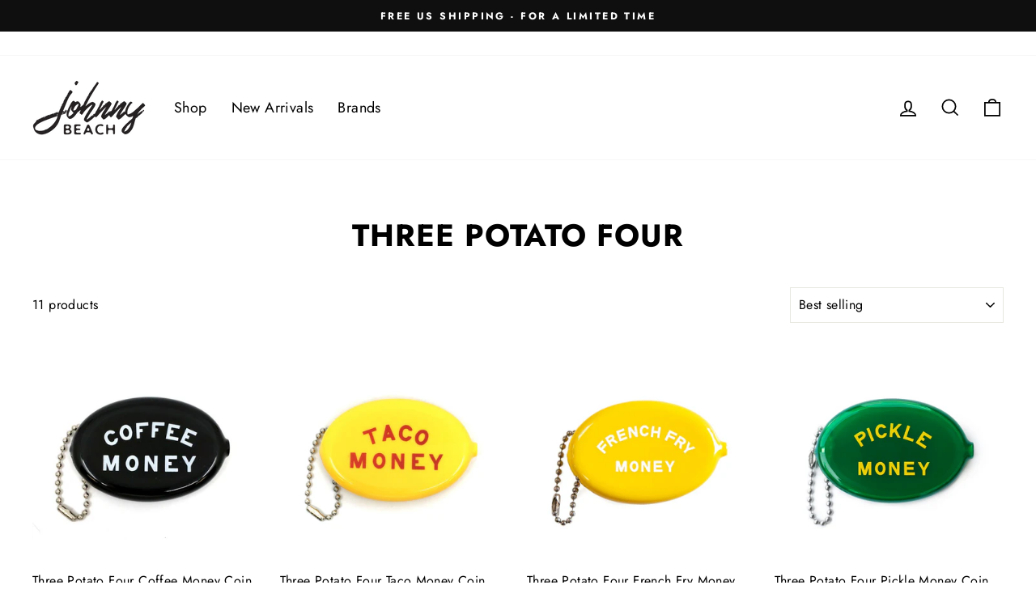

--- FILE ---
content_type: text/html; charset=utf-8
request_url: https://johnny-beach.com/collections/three-potato-four
body_size: 44408
content:
<!doctype html>
<html class="no-js" lang="en" dir="ltr">
<head>
  <meta charset="utf-8">
  <meta http-equiv="X-UA-Compatible" content="IE=edge,chrome=1">
  <meta name="viewport" content="width=device-width,initial-scale=1">
  <meta name="theme-color" content="#111111">
  <link rel="canonical" href="https://johnny-beach.com/collections/three-potato-four">
  <link rel="preconnect" href="https://cdn.shopify.com" crossorigin>
  <link rel="preconnect" href="https://fonts.shopifycdn.com" crossorigin>
  <link rel="dns-prefetch" href="https://productreviews.shopifycdn.com">
  <link rel="dns-prefetch" href="https://ajax.googleapis.com">
  <link rel="dns-prefetch" href="https://maps.googleapis.com">
  <link rel="dns-prefetch" href="https://maps.gstatic.com"><link rel="shortcut icon" href="//johnny-beach.com/cdn/shop/files/JohnnyBeachsquare-01_32x32.png?v=1671515997" type="image/png" /><title>Three Potato Four
&ndash; Johnny Beach
</title>
<meta name="description" content="Three Potato Four is a Husband &amp;amp; Wife team with over a decade of experience of producing fun and unique products to make your life more enjoyable."><meta property="og:site_name" content="Johnny Beach">
  <meta property="og:url" content="https://johnny-beach.com/collections/three-potato-four">
  <meta property="og:title" content="Three Potato Four">
  <meta property="og:type" content="website">
  <meta property="og:description" content="Three Potato Four is a Husband &amp;amp; Wife team with over a decade of experience of producing fun and unique products to make your life more enjoyable."><meta property="og:image" content="http://johnny-beach.com/cdn/shop/collections/three-potato-four-820533.jpg?v=1674496900">
    <meta property="og:image:secure_url" content="https://johnny-beach.com/cdn/shop/collections/three-potato-four-820533.jpg?v=1674496900">
    <meta property="og:image:width" content="169">
    <meta property="og:image:height" content="79"><meta name="twitter:site" content="@">
  <meta name="twitter:card" content="summary_large_image">
  <meta name="twitter:title" content="Three Potato Four">
  <meta name="twitter:description" content="Three Potato Four is a Husband &amp;amp; Wife team with over a decade of experience of producing fun and unique products to make your life more enjoyable.">
<style data-shopify>@font-face {
  font-family: Jost;
  font-weight: 700;
  font-style: normal;
  font-display: swap;
  src: url("//johnny-beach.com/cdn/fonts/jost/jost_n7.921dc18c13fa0b0c94c5e2517ffe06139c3615a3.woff2") format("woff2"),
       url("//johnny-beach.com/cdn/fonts/jost/jost_n7.cbfc16c98c1e195f46c536e775e4e959c5f2f22b.woff") format("woff");
}

  @font-face {
  font-family: Jost;
  font-weight: 400;
  font-style: normal;
  font-display: swap;
  src: url("//johnny-beach.com/cdn/fonts/jost/jost_n4.d47a1b6347ce4a4c9f437608011273009d91f2b7.woff2") format("woff2"),
       url("//johnny-beach.com/cdn/fonts/jost/jost_n4.791c46290e672b3f85c3d1c651ef2efa3819eadd.woff") format("woff");
}


  @font-face {
  font-family: Jost;
  font-weight: 600;
  font-style: normal;
  font-display: swap;
  src: url("//johnny-beach.com/cdn/fonts/jost/jost_n6.ec1178db7a7515114a2d84e3dd680832b7af8b99.woff2") format("woff2"),
       url("//johnny-beach.com/cdn/fonts/jost/jost_n6.b1178bb6bdd3979fef38e103a3816f6980aeaff9.woff") format("woff");
}

  @font-face {
  font-family: Jost;
  font-weight: 400;
  font-style: italic;
  font-display: swap;
  src: url("//johnny-beach.com/cdn/fonts/jost/jost_i4.b690098389649750ada222b9763d55796c5283a5.woff2") format("woff2"),
       url("//johnny-beach.com/cdn/fonts/jost/jost_i4.fd766415a47e50b9e391ae7ec04e2ae25e7e28b0.woff") format("woff");
}

  @font-face {
  font-family: Jost;
  font-weight: 600;
  font-style: italic;
  font-display: swap;
  src: url("//johnny-beach.com/cdn/fonts/jost/jost_i6.9af7e5f39e3a108c08f24047a4276332d9d7b85e.woff2") format("woff2"),
       url("//johnny-beach.com/cdn/fonts/jost/jost_i6.2bf310262638f998ed206777ce0b9a3b98b6fe92.woff") format("woff");
}

</style><link href="//johnny-beach.com/cdn/shop/t/28/assets/theme.css?v=162625846097417689741696389481" rel="stylesheet" type="text/css" media="all" />
<style data-shopify>:root {
    --typeHeaderPrimary: Jost;
    --typeHeaderFallback: sans-serif;
    --typeHeaderSize: 38px;
    --typeHeaderWeight: 700;
    --typeHeaderLineHeight: 1;
    --typeHeaderSpacing: 0.025em;

    --typeBasePrimary:Jost;
    --typeBaseFallback:sans-serif;
    --typeBaseSize: 16px;
    --typeBaseWeight: 400;
    --typeBaseSpacing: 0.025em;
    --typeBaseLineHeight: 1.4;

    --typeCollectionTitle: 24px;

    --iconWeight: 4px;
    --iconLinecaps: miter;

    
      --buttonRadius: 0px;
    

    --colorGridOverlayOpacity: 0.2;
  }

  .placeholder-content {
    background-image: linear-gradient(100deg, #e5e5e5 40%, #dddddd 63%, #e5e5e5 79%);
  }</style><script>
    document.documentElement.className = document.documentElement.className.replace('no-js', 'js');

    window.theme = window.theme || {};
    theme.routes = {
      home: "/",
      cart: "/cart.js",
      cartPage: "/cart",
      cartAdd: "/cart/add.js",
      cartChange: "/cart/change.js",
      search: "/search"
    };
    theme.strings = {
      soldOut: "Sold Out",
      unavailable: "Unavailable",
      inStockLabel: "In stock, ready to ship",
      oneStockLabel: "Low stock - [count] item left",
      otherStockLabel: "Low stock - [count] items left",
      willNotShipUntil: "Ready to ship [date]",
      willBeInStockAfter: "Back in stock [date]",
      waitingForStock: "Inventory on the way",
      savePrice: "Save [saved_amount]",
      cartEmpty: "Your cart is currently empty.",
      cartTermsConfirmation: "You must agree with the terms and conditions of sales to check out",
      searchCollections: "Collections:",
      searchPages: "Pages:",
      searchArticles: "Articles:",
      productFrom: "from ",
    };
    theme.settings = {
      cartType: "drawer",
      isCustomerTemplate: false,
      moneyFormat: "${{amount}}",
      saveType: "dollar",
      productImageSize: "square",
      productImageCover: true,
      predictiveSearch: true,
      predictiveSearchType: "product,article,page,collection",
      predictiveSearchVendor: false,
      predictiveSearchPrice: false,
      quickView: false,
      themeName: 'Impulse',
      themeVersion: "7.1.0"
    };
  </script><script>window.performance && window.performance.mark && window.performance.mark('shopify.content_for_header.start');</script><meta name="google-site-verification" content="2CHmxljcHT_qYsXMDzEZCDJj8ADlva1yijI5waILRBc">
<meta id="shopify-digital-wallet" name="shopify-digital-wallet" content="/209190929/digital_wallets/dialog">
<meta name="shopify-checkout-api-token" content="affd77c9b293c06588eaac9b94ecfb59">
<meta id="in-context-paypal-metadata" data-shop-id="209190929" data-venmo-supported="false" data-environment="production" data-locale="en_US" data-paypal-v4="true" data-currency="USD">
<link rel="alternate" type="application/atom+xml" title="Feed" href="/collections/three-potato-four.atom" />
<link rel="alternate" type="application/json+oembed" href="https://johnny-beach.com/collections/three-potato-four.oembed">
<script async="async" src="/checkouts/internal/preloads.js?locale=en-US"></script>
<link rel="preconnect" href="https://shop.app" crossorigin="anonymous">
<script async="async" src="https://shop.app/checkouts/internal/preloads.js?locale=en-US&shop_id=209190929" crossorigin="anonymous"></script>
<script id="apple-pay-shop-capabilities" type="application/json">{"shopId":209190929,"countryCode":"US","currencyCode":"USD","merchantCapabilities":["supports3DS"],"merchantId":"gid:\/\/shopify\/Shop\/209190929","merchantName":"Johnny Beach","requiredBillingContactFields":["postalAddress","email"],"requiredShippingContactFields":["postalAddress","email"],"shippingType":"shipping","supportedNetworks":["visa","masterCard","amex","discover","elo","jcb"],"total":{"type":"pending","label":"Johnny Beach","amount":"1.00"},"shopifyPaymentsEnabled":true,"supportsSubscriptions":true}</script>
<script id="shopify-features" type="application/json">{"accessToken":"affd77c9b293c06588eaac9b94ecfb59","betas":["rich-media-storefront-analytics"],"domain":"johnny-beach.com","predictiveSearch":true,"shopId":209190929,"locale":"en"}</script>
<script>var Shopify = Shopify || {};
Shopify.shop = "johnny-beach-buns.myshopify.com";
Shopify.locale = "en";
Shopify.currency = {"active":"USD","rate":"1.0"};
Shopify.country = "US";
Shopify.theme = {"name":"Impulse","id":123612364870,"schema_name":"Impulse","schema_version":"7.1.0","theme_store_id":857,"role":"main"};
Shopify.theme.handle = "null";
Shopify.theme.style = {"id":null,"handle":null};
Shopify.cdnHost = "johnny-beach.com/cdn";
Shopify.routes = Shopify.routes || {};
Shopify.routes.root = "/";</script>
<script type="module">!function(o){(o.Shopify=o.Shopify||{}).modules=!0}(window);</script>
<script>!function(o){function n(){var o=[];function n(){o.push(Array.prototype.slice.apply(arguments))}return n.q=o,n}var t=o.Shopify=o.Shopify||{};t.loadFeatures=n(),t.autoloadFeatures=n()}(window);</script>
<script>
  window.ShopifyPay = window.ShopifyPay || {};
  window.ShopifyPay.apiHost = "shop.app\/pay";
  window.ShopifyPay.redirectState = null;
</script>
<script id="shop-js-analytics" type="application/json">{"pageType":"collection"}</script>
<script defer="defer" async type="module" src="//johnny-beach.com/cdn/shopifycloud/shop-js/modules/v2/client.init-shop-cart-sync_BT-GjEfc.en.esm.js"></script>
<script defer="defer" async type="module" src="//johnny-beach.com/cdn/shopifycloud/shop-js/modules/v2/chunk.common_D58fp_Oc.esm.js"></script>
<script defer="defer" async type="module" src="//johnny-beach.com/cdn/shopifycloud/shop-js/modules/v2/chunk.modal_xMitdFEc.esm.js"></script>
<script type="module">
  await import("//johnny-beach.com/cdn/shopifycloud/shop-js/modules/v2/client.init-shop-cart-sync_BT-GjEfc.en.esm.js");
await import("//johnny-beach.com/cdn/shopifycloud/shop-js/modules/v2/chunk.common_D58fp_Oc.esm.js");
await import("//johnny-beach.com/cdn/shopifycloud/shop-js/modules/v2/chunk.modal_xMitdFEc.esm.js");

  window.Shopify.SignInWithShop?.initShopCartSync?.({"fedCMEnabled":true,"windoidEnabled":true});

</script>
<script>
  window.Shopify = window.Shopify || {};
  if (!window.Shopify.featureAssets) window.Shopify.featureAssets = {};
  window.Shopify.featureAssets['shop-js'] = {"shop-cart-sync":["modules/v2/client.shop-cart-sync_DZOKe7Ll.en.esm.js","modules/v2/chunk.common_D58fp_Oc.esm.js","modules/v2/chunk.modal_xMitdFEc.esm.js"],"init-fed-cm":["modules/v2/client.init-fed-cm_B6oLuCjv.en.esm.js","modules/v2/chunk.common_D58fp_Oc.esm.js","modules/v2/chunk.modal_xMitdFEc.esm.js"],"shop-cash-offers":["modules/v2/client.shop-cash-offers_D2sdYoxE.en.esm.js","modules/v2/chunk.common_D58fp_Oc.esm.js","modules/v2/chunk.modal_xMitdFEc.esm.js"],"shop-login-button":["modules/v2/client.shop-login-button_QeVjl5Y3.en.esm.js","modules/v2/chunk.common_D58fp_Oc.esm.js","modules/v2/chunk.modal_xMitdFEc.esm.js"],"pay-button":["modules/v2/client.pay-button_DXTOsIq6.en.esm.js","modules/v2/chunk.common_D58fp_Oc.esm.js","modules/v2/chunk.modal_xMitdFEc.esm.js"],"shop-button":["modules/v2/client.shop-button_DQZHx9pm.en.esm.js","modules/v2/chunk.common_D58fp_Oc.esm.js","modules/v2/chunk.modal_xMitdFEc.esm.js"],"avatar":["modules/v2/client.avatar_BTnouDA3.en.esm.js"],"init-windoid":["modules/v2/client.init-windoid_CR1B-cfM.en.esm.js","modules/v2/chunk.common_D58fp_Oc.esm.js","modules/v2/chunk.modal_xMitdFEc.esm.js"],"init-shop-for-new-customer-accounts":["modules/v2/client.init-shop-for-new-customer-accounts_C_vY_xzh.en.esm.js","modules/v2/client.shop-login-button_QeVjl5Y3.en.esm.js","modules/v2/chunk.common_D58fp_Oc.esm.js","modules/v2/chunk.modal_xMitdFEc.esm.js"],"init-shop-email-lookup-coordinator":["modules/v2/client.init-shop-email-lookup-coordinator_BI7n9ZSv.en.esm.js","modules/v2/chunk.common_D58fp_Oc.esm.js","modules/v2/chunk.modal_xMitdFEc.esm.js"],"init-shop-cart-sync":["modules/v2/client.init-shop-cart-sync_BT-GjEfc.en.esm.js","modules/v2/chunk.common_D58fp_Oc.esm.js","modules/v2/chunk.modal_xMitdFEc.esm.js"],"shop-toast-manager":["modules/v2/client.shop-toast-manager_DiYdP3xc.en.esm.js","modules/v2/chunk.common_D58fp_Oc.esm.js","modules/v2/chunk.modal_xMitdFEc.esm.js"],"init-customer-accounts":["modules/v2/client.init-customer-accounts_D9ZNqS-Q.en.esm.js","modules/v2/client.shop-login-button_QeVjl5Y3.en.esm.js","modules/v2/chunk.common_D58fp_Oc.esm.js","modules/v2/chunk.modal_xMitdFEc.esm.js"],"init-customer-accounts-sign-up":["modules/v2/client.init-customer-accounts-sign-up_iGw4briv.en.esm.js","modules/v2/client.shop-login-button_QeVjl5Y3.en.esm.js","modules/v2/chunk.common_D58fp_Oc.esm.js","modules/v2/chunk.modal_xMitdFEc.esm.js"],"shop-follow-button":["modules/v2/client.shop-follow-button_CqMgW2wH.en.esm.js","modules/v2/chunk.common_D58fp_Oc.esm.js","modules/v2/chunk.modal_xMitdFEc.esm.js"],"checkout-modal":["modules/v2/client.checkout-modal_xHeaAweL.en.esm.js","modules/v2/chunk.common_D58fp_Oc.esm.js","modules/v2/chunk.modal_xMitdFEc.esm.js"],"shop-login":["modules/v2/client.shop-login_D91U-Q7h.en.esm.js","modules/v2/chunk.common_D58fp_Oc.esm.js","modules/v2/chunk.modal_xMitdFEc.esm.js"],"lead-capture":["modules/v2/client.lead-capture_BJmE1dJe.en.esm.js","modules/v2/chunk.common_D58fp_Oc.esm.js","modules/v2/chunk.modal_xMitdFEc.esm.js"],"payment-terms":["modules/v2/client.payment-terms_Ci9AEqFq.en.esm.js","modules/v2/chunk.common_D58fp_Oc.esm.js","modules/v2/chunk.modal_xMitdFEc.esm.js"]};
</script>
<script>(function() {
  var isLoaded = false;
  function asyncLoad() {
    if (isLoaded) return;
    isLoaded = true;
    var urls = ["\/\/cdn.shopify.com\/proxy\/918cd3bcdc12523d02972c60d494e3525197776955a043a115968fc1e8f6264f\/cartinsights.herokuapp.com\/assets\/packs\/customer_id.js?shop=johnny-beach-buns.myshopify.com\u0026sp-cache-control=cHVibGljLCBtYXgtYWdlPTkwMA","https:\/\/storage.nfcube.com\/instafeed-6f5acfe520b2027b4865c14b081bf869.js?shop=johnny-beach-buns.myshopify.com","https:\/\/size-guides.esc-apps-cdn.com\/1768026165-app.johnny-beach-buns.myshopify.com.js?shop=johnny-beach-buns.myshopify.com"];
    for (var i = 0; i < urls.length; i++) {
      var s = document.createElement('script');
      s.type = 'text/javascript';
      s.async = true;
      s.src = urls[i];
      var x = document.getElementsByTagName('script')[0];
      x.parentNode.insertBefore(s, x);
    }
  };
  if(window.attachEvent) {
    window.attachEvent('onload', asyncLoad);
  } else {
    window.addEventListener('load', asyncLoad, false);
  }
})();</script>
<script id="__st">var __st={"a":209190929,"offset":-21600,"reqid":"84a3f1a1-f20c-4261-8a14-04b06c3765cd-1769273040","pageurl":"johnny-beach.com\/collections\/three-potato-four","u":"5fe4a7956904","p":"collection","rtyp":"collection","rid":262270156870};</script>
<script>window.ShopifyPaypalV4VisibilityTracking = true;</script>
<script id="captcha-bootstrap">!function(){'use strict';const t='contact',e='account',n='new_comment',o=[[t,t],['blogs',n],['comments',n],[t,'customer']],c=[[e,'customer_login'],[e,'guest_login'],[e,'recover_customer_password'],[e,'create_customer']],r=t=>t.map((([t,e])=>`form[action*='/${t}']:not([data-nocaptcha='true']) input[name='form_type'][value='${e}']`)).join(','),a=t=>()=>t?[...document.querySelectorAll(t)].map((t=>t.form)):[];function s(){const t=[...o],e=r(t);return a(e)}const i='password',u='form_key',d=['recaptcha-v3-token','g-recaptcha-response','h-captcha-response',i],f=()=>{try{return window.sessionStorage}catch{return}},m='__shopify_v',_=t=>t.elements[u];function p(t,e,n=!1){try{const o=window.sessionStorage,c=JSON.parse(o.getItem(e)),{data:r}=function(t){const{data:e,action:n}=t;return t[m]||n?{data:e,action:n}:{data:t,action:n}}(c);for(const[e,n]of Object.entries(r))t.elements[e]&&(t.elements[e].value=n);n&&o.removeItem(e)}catch(o){console.error('form repopulation failed',{error:o})}}const l='form_type',E='cptcha';function T(t){t.dataset[E]=!0}const w=window,h=w.document,L='Shopify',v='ce_forms',y='captcha';let A=!1;((t,e)=>{const n=(g='f06e6c50-85a8-45c8-87d0-21a2b65856fe',I='https://cdn.shopify.com/shopifycloud/storefront-forms-hcaptcha/ce_storefront_forms_captcha_hcaptcha.v1.5.2.iife.js',D={infoText:'Protected by hCaptcha',privacyText:'Privacy',termsText:'Terms'},(t,e,n)=>{const o=w[L][v],c=o.bindForm;if(c)return c(t,g,e,D).then(n);var r;o.q.push([[t,g,e,D],n]),r=I,A||(h.body.append(Object.assign(h.createElement('script'),{id:'captcha-provider',async:!0,src:r})),A=!0)});var g,I,D;w[L]=w[L]||{},w[L][v]=w[L][v]||{},w[L][v].q=[],w[L][y]=w[L][y]||{},w[L][y].protect=function(t,e){n(t,void 0,e),T(t)},Object.freeze(w[L][y]),function(t,e,n,w,h,L){const[v,y,A,g]=function(t,e,n){const i=e?o:[],u=t?c:[],d=[...i,...u],f=r(d),m=r(i),_=r(d.filter((([t,e])=>n.includes(e))));return[a(f),a(m),a(_),s()]}(w,h,L),I=t=>{const e=t.target;return e instanceof HTMLFormElement?e:e&&e.form},D=t=>v().includes(t);t.addEventListener('submit',(t=>{const e=I(t);if(!e)return;const n=D(e)&&!e.dataset.hcaptchaBound&&!e.dataset.recaptchaBound,o=_(e),c=g().includes(e)&&(!o||!o.value);(n||c)&&t.preventDefault(),c&&!n&&(function(t){try{if(!f())return;!function(t){const e=f();if(!e)return;const n=_(t);if(!n)return;const o=n.value;o&&e.removeItem(o)}(t);const e=Array.from(Array(32),(()=>Math.random().toString(36)[2])).join('');!function(t,e){_(t)||t.append(Object.assign(document.createElement('input'),{type:'hidden',name:u})),t.elements[u].value=e}(t,e),function(t,e){const n=f();if(!n)return;const o=[...t.querySelectorAll(`input[type='${i}']`)].map((({name:t})=>t)),c=[...d,...o],r={};for(const[a,s]of new FormData(t).entries())c.includes(a)||(r[a]=s);n.setItem(e,JSON.stringify({[m]:1,action:t.action,data:r}))}(t,e)}catch(e){console.error('failed to persist form',e)}}(e),e.submit())}));const S=(t,e)=>{t&&!t.dataset[E]&&(n(t,e.some((e=>e===t))),T(t))};for(const o of['focusin','change'])t.addEventListener(o,(t=>{const e=I(t);D(e)&&S(e,y())}));const B=e.get('form_key'),M=e.get(l),P=B&&M;t.addEventListener('DOMContentLoaded',(()=>{const t=y();if(P)for(const e of t)e.elements[l].value===M&&p(e,B);[...new Set([...A(),...v().filter((t=>'true'===t.dataset.shopifyCaptcha))])].forEach((e=>S(e,t)))}))}(h,new URLSearchParams(w.location.search),n,t,e,['guest_login'])})(!0,!0)}();</script>
<script integrity="sha256-4kQ18oKyAcykRKYeNunJcIwy7WH5gtpwJnB7kiuLZ1E=" data-source-attribution="shopify.loadfeatures" defer="defer" src="//johnny-beach.com/cdn/shopifycloud/storefront/assets/storefront/load_feature-a0a9edcb.js" crossorigin="anonymous"></script>
<script crossorigin="anonymous" defer="defer" src="//johnny-beach.com/cdn/shopifycloud/storefront/assets/shopify_pay/storefront-65b4c6d7.js?v=20250812"></script>
<script data-source-attribution="shopify.dynamic_checkout.dynamic.init">var Shopify=Shopify||{};Shopify.PaymentButton=Shopify.PaymentButton||{isStorefrontPortableWallets:!0,init:function(){window.Shopify.PaymentButton.init=function(){};var t=document.createElement("script");t.src="https://johnny-beach.com/cdn/shopifycloud/portable-wallets/latest/portable-wallets.en.js",t.type="module",document.head.appendChild(t)}};
</script>
<script data-source-attribution="shopify.dynamic_checkout.buyer_consent">
  function portableWalletsHideBuyerConsent(e){var t=document.getElementById("shopify-buyer-consent"),n=document.getElementById("shopify-subscription-policy-button");t&&n&&(t.classList.add("hidden"),t.setAttribute("aria-hidden","true"),n.removeEventListener("click",e))}function portableWalletsShowBuyerConsent(e){var t=document.getElementById("shopify-buyer-consent"),n=document.getElementById("shopify-subscription-policy-button");t&&n&&(t.classList.remove("hidden"),t.removeAttribute("aria-hidden"),n.addEventListener("click",e))}window.Shopify?.PaymentButton&&(window.Shopify.PaymentButton.hideBuyerConsent=portableWalletsHideBuyerConsent,window.Shopify.PaymentButton.showBuyerConsent=portableWalletsShowBuyerConsent);
</script>
<script data-source-attribution="shopify.dynamic_checkout.cart.bootstrap">document.addEventListener("DOMContentLoaded",(function(){function t(){return document.querySelector("shopify-accelerated-checkout-cart, shopify-accelerated-checkout")}if(t())Shopify.PaymentButton.init();else{new MutationObserver((function(e,n){t()&&(Shopify.PaymentButton.init(),n.disconnect())})).observe(document.body,{childList:!0,subtree:!0})}}));
</script>
<script id='scb4127' type='text/javascript' async='' src='https://johnny-beach.com/cdn/shopifycloud/privacy-banner/storefront-banner.js'></script><link id="shopify-accelerated-checkout-styles" rel="stylesheet" media="screen" href="https://johnny-beach.com/cdn/shopifycloud/portable-wallets/latest/accelerated-checkout-backwards-compat.css" crossorigin="anonymous">
<style id="shopify-accelerated-checkout-cart">
        #shopify-buyer-consent {
  margin-top: 1em;
  display: inline-block;
  width: 100%;
}

#shopify-buyer-consent.hidden {
  display: none;
}

#shopify-subscription-policy-button {
  background: none;
  border: none;
  padding: 0;
  text-decoration: underline;
  font-size: inherit;
  cursor: pointer;
}

#shopify-subscription-policy-button::before {
  box-shadow: none;
}

      </style>

<script>window.performance && window.performance.mark && window.performance.mark('shopify.content_for_header.end');</script><script src="//johnny-beach.com/cdn/shop/t/28/assets/vendor-scripts-v11.js" defer="defer"></script><script src="//johnny-beach.com/cdn/shop/t/28/assets/theme.js?v=13862351161817530741668463505" defer="defer"></script>
<!-- Added by TinyIMG -->
<script type="application/ld+json">{
 "@context": "https://schema.org",
 "@type": "WebSite",
 "name": "Johnny Beach",
 "url": "johnny-beach.com","sameAs": ["https://facebook.com/johnnybeachbuns","https://twitter.com/johnnybeachbuns","https://instagram.com/johnnybeach","https://pinterest.com/johnnybeachbuns"],"potentialAction": {
      "@type": "SearchAction",
      "target": "https://johnny-beach.com/search?q={query}",
      "query-input": "required name=query",
      "url": "https://johnny-beach.com"
 }
}
</script>
    
<script type="application/ld+json">{
 "@context": "https://schema.org",
 "@type": "MensClothingStore",
 "name":"Johnny Beach","openingHours":"Mo-Su 00:00-00:00","url": "https://johnny-beach.com","description": "Johnny Beach is your destination for premium men's swimwear, underwear, clothing, accessories, and more. We offer a wide variety of men's swimwear and underwear styles ranging from briefs, thongs, boxers, trunks, and more. We are based in Chicago and ship worldwide. Lets hit the beach!","image": "https://image-optimizer.salessquad.co.uk/images/json-ld/a15e8dc3824484f6d60768c6099f725a.png",
"address": {
 	"@type": "PostalAddress","streetAddress": "PO BOX 57381","addressLocality": "Chicago","addressRegion": "IL","addressCountry": "United States"},"contactPoint": {
       "@type": "ContactPoint",
       "contactType": "customer support","email": "jonathan@johnny-beach.com"}}
 </script>
    
<!-- Added by TinyIMG --><!-- BEGIN app block: shopify://apps/1clickpopup/blocks/main/233742b9-16cb-4f75-9de7-3fe92c29fdff --><script>
  window.OneClickPopup = {}
  
</script>
<script src="https://cdn.shopify.com/extensions/019bbba0-a286-78cc-87d6-1c77a3a0112a/1click-popup-51/assets/1click-popup-snippet.js" async></script>


<!-- END app block --><!-- BEGIN app block: shopify://apps/optis-color-swatch/blocks/bss-se-script/ad128d8f-5ebd-45ad-954a-7dd4c4226109 --><script id='bss-se-store-data' type='application/json'>
    {
      "shop": {
        "domain": "johnny-beach-buns.myshopify.com",
        "permanent_domain": "johnny-beach-buns.myshopify.com",
        "url": "https://johnny-beach.com",
        "secure_url": "https://johnny-beach.com",
        "money_format": "${{amount}}",
        "money_with_currency_format": "${{amount}} USD",
        "currency": "USD",
        "published_locales": [{"shop_locale":{"locale":"en","enabled":true,"primary":true,"published":true}}],
        "lang": "en"
      },
      "customer": {
        "id": null,
        "tags": null
      },
      "template": "collection",
      "product": null,
      "collection": [{"id":"gid://shopify/Product/6705777934406","title": "Three Potato Four Coffee Money Coin Pouch","handle":"three-potato-four-coffee-money-coin-pouch","tags": ["accessories","black","coffee money","CPCOFMON","keychain","keyring","keyrings","three potato four"],"available": true,"variantsCount": {"count":1},"published_at": "2021-10-17 21:46:59 -0500","featured_image": {"alt": "Three Potato Four Coffee Money Coin Pouch","src":"\/\/johnny-beach.com\/cdn\/shop\/products\/three-potato-four-coffee-money-coin-pouch-267520.jpg?v=1682730372"},"price":"$8.00","priceRange":{"min":{"amount":"8.00"},"max":{"amount":"8.00"} },"compare_at_price": "","options_with_values": [{"name": "Title","position": 1,"values": [{"id": 1717228503110,"name": "Default Title","selected": true,"available": true,"product_url": null}]}],"options": ["Title"],"variants":[{"id": "gid://shopify/ProductVariant/39549160783942","title": "Default Title","available": true,"url": "\/products\/three-potato-four-coffee-money-coin-pouch?variant=39549160783942","options": ["Default Title"],"compare_at_price": "","featured_image": {"id": null,"alt": null,"src": "\/\/johnny-beach.com\/cdn\/shop\/products\/three-potato-four-coffee-money-coin-pouch-267520.jpg?v=1682730372"},"quantity_rule": {"min":1,"max":null,"increment":1},"sku": "CPCOFMON","price": {"amount": "8.00","currencyAmount": "$8.00 USD" }
          }]},{"id":"gid://shopify/Product/7119658713158","title": "Three Potato Four Taco Money Coin Pouch","handle":"three-potato-four-taco-money-coin-pouch","tags": ["accessories","CPTM","keychain","keyring","keyrings","taco money","three potato four","yellow"],"available": true,"variantsCount": {"count":1},"published_at": "2023-05-09 13:20:29 -0500","featured_image": {"alt": "Three Potato Four Taco Money Coin Pouch","src":"\/\/johnny-beach.com\/cdn\/shop\/products\/three-potato-four-taco-money-coin-pouch-766787.jpg?v=1683765888"},"price":"$8.00","priceRange":{"min":{"amount":"8.00"},"max":{"amount":"8.00"} },"compare_at_price": "","options_with_values": [{"name": "Title","position": 1,"values": [{"id": 1717430878278,"name": "Default Title","selected": true,"available": true,"product_url": null}]}],"options": ["Title"],"variants":[{"id": "gid://shopify/ProductVariant/40590578712646","title": "Default Title","available": true,"url": "\/products\/three-potato-four-taco-money-coin-pouch?variant=40590578712646","options": ["Default Title"],"compare_at_price": "","featured_image": {"id": null,"alt": null,"src": "\/\/johnny-beach.com\/cdn\/shop\/products\/three-potato-four-taco-money-coin-pouch-766787.jpg?v=1683765888"},"quantity_rule": {"min":1,"max":null,"increment":1},"sku": "CPTM","price": {"amount": "8.00","currencyAmount": "$8.00 USD" }
          }]},{"id":"gid://shopify/Product/7123760873542","title": "Three Potato Four French Fry Money Coin Pouch","handle":"three-potato-four-french-fry-money-coin-pouch","tags": ["accessories","CPFRNFRYM","French fry money","keychain","keyring","keyrings","three potato four","yellow"],"available": true,"variantsCount": {"count":1},"published_at": "2023-05-19 22:39:26 -0500","featured_image": {"alt": "Three Potato Four French Fry Money Coin Pouch","src":"\/\/johnny-beach.com\/cdn\/shop\/products\/three-potato-four-french-fry-money-coin-pouch-242631.webp?v=1684629504"},"price":"$8.00","priceRange":{"min":{"amount":"8.00"},"max":{"amount":"8.00"} },"compare_at_price": "","options_with_values": [{"name": "Title","position": 1,"values": [{"id": 1717442510918,"name": "Default Title","selected": true,"available": true,"product_url": null}]}],"options": ["Title"],"variants":[{"id": "gid://shopify/ProductVariant/40599290511430","title": "Default Title","available": true,"url": "\/products\/three-potato-four-french-fry-money-coin-pouch?variant=40599290511430","options": ["Default Title"],"compare_at_price": "","featured_image": {"id": null,"alt": null,"src": "\/\/johnny-beach.com\/cdn\/shop\/products\/three-potato-four-french-fry-money-coin-pouch-242631.webp?v=1684629504"},"quantity_rule": {"min":1,"max":null,"increment":1},"sku": "CPFRNFRYM","price": {"amount": "8.00","currencyAmount": "$8.00 USD" }
          }]},{"id":"gid://shopify/Product/7712396705862","title": "Three Potato Four Pickle Money Coin Pouch","handle":"three-potato-four-pickle-money-coin-pouch","tags": ["accessories","CPPICKMON","green","keychain","keychains","keyring","keyrings","pickle money","three potato four"],"available": true,"variantsCount": {"count":1},"published_at": "2024-10-10 21:34:27 -0500","featured_image": {"alt": "Three Potato Four Pickle Money Coin Pouch","src":"\/\/johnny-beach.com\/cdn\/shop\/files\/Three-Potato-Four-Pickle-Money-Coin-Pouch_1200x1200_jpg.webp?v=1728613969"},"price":"$8.00","priceRange":{"min":{"amount":"8.00"},"max":{"amount":"8.00"} },"compare_at_price": "","options_with_values": [{"name": "Title","position": 1,"values": [{"id": 3548692774982,"name": "Default Title","selected": true,"available": true,"product_url": null}]}],"options": ["Title"],"variants":[{"id": "gid://shopify/ProductVariant/42214406324294","title": "Default Title","available": true,"url": "\/products\/three-potato-four-pickle-money-coin-pouch?variant=42214406324294","options": ["Default Title"],"compare_at_price": "","featured_image": {"id": null,"alt": null,"src": "\/\/johnny-beach.com\/cdn\/shop\/files\/Three-Potato-Four-Pickle-Money-Coin-Pouch_1200x1200_jpg.webp?v=1728613969"},"quantity_rule": {"min":1,"max":null,"increment":1},"sku": "CPPICKMON","price": {"amount": "8.00","currencyAmount": "$8.00 USD" }
          }]},{"id":"gid://shopify/Product/7712390447174","title": "Three Potato Four Camping Money Coin Pouch","handle":"three-potato-four-camping-money-coin-pouch","tags": ["accessories","camping money","CPCAMPM","keychain","keyring","keyrings","three potato four"],"available": true,"variantsCount": {"count":1},"published_at": "2024-10-10 21:30:18 -0500","featured_image": {"alt": "Three Potato Four Camping Money Coin Pouch","src":"\/\/johnny-beach.com\/cdn\/shop\/files\/Three-Potato-Four-Camping-Money-Coin-Pouch_1200x1200_jpg.webp?v=1728613661"},"price":"$8.00","priceRange":{"min":{"amount":"8.00"},"max":{"amount":"8.00"} },"compare_at_price": "","options_with_values": [{"name": "Title","position": 1,"values": [{"id": 3548675276870,"name": "Default Title","selected": true,"available": true,"product_url": null}]}],"options": ["Title"],"variants":[{"id": "gid://shopify/ProductVariant/42214387089478","title": "Default Title","available": true,"url": "\/products\/three-potato-four-camping-money-coin-pouch?variant=42214387089478","options": ["Default Title"],"compare_at_price": "","featured_image": {"id": null,"alt": null,"src": "\/\/johnny-beach.com\/cdn\/shop\/files\/Three-Potato-Four-Camping-Money-Coin-Pouch_1200x1200_jpg.webp?v=1728613661"},"quantity_rule": {"min":1,"max":null,"increment":1},"sku": "CPCAMPM","price": {"amount": "8.00","currencyAmount": "$8.00 USD" }
          }]},{"id":"gid://shopify/Product/7712381567046","title": "Three Potato Four Ramen Money Coin Pouch","handle":"three-potato-four-ramen-money-coin-pouch","tags": ["accessories","keychain","keychains","ramen money","three potato four","yellow"],"available": true,"variantsCount": {"count":1},"published_at": "2024-10-10 21:20:38 -0500","featured_image": {"alt": "Three Potato Four Ramen Money Coin Pouch","src":"\/\/johnny-beach.com\/cdn\/shop\/files\/Three-Potato-Four-Ramen-Money-Coin-Pouch_1200x1199_jpg.webp?v=1728613074"},"price":"$8.00","priceRange":{"min":{"amount":"8.00"},"max":{"amount":"8.00"} },"compare_at_price": "","options_with_values": [{"name": "Title","position": 1,"values": [{"id": 3548636151878,"name": "Default Title","selected": true,"available": true,"product_url": null}]}],"options": ["Title"],"variants":[{"id": "gid://shopify/ProductVariant/42214344654918","title": "Default Title","available": true,"url": "\/products\/three-potato-four-ramen-money-coin-pouch?variant=42214344654918","options": ["Default Title"],"compare_at_price": "","featured_image": {"id": null,"alt": null,"src": "\/\/johnny-beach.com\/cdn\/shop\/files\/Three-Potato-Four-Ramen-Money-Coin-Pouch_1200x1199_jpg.webp?v=1728613074"},"quantity_rule": {"min":1,"max":null,"increment":1},"sku": "CPRAM","price": {"amount": "8.00","currencyAmount": "$8.00 USD" }
          }]},{"id":"gid://shopify/Product/7712377569350","title": "Three Potato Four Pizza Money Coin Pouch (red)","handle":"three-potato-four-pizza-money-coin-pouch-1","tags": ["accessories","CPPIZZAM2","keychain","keyring","keyrings","pizza money","red","three potato four"],"available": true,"variantsCount": {"count":1},"published_at": "2024-10-10 21:14:24 -0500","featured_image": {"alt": "Three Potato Four Pizza Money Coin Pouch (red)","src":"\/\/johnny-beach.com\/cdn\/shop\/files\/Three-Potato-Four-Pizza-Money-Red-Coin-Pouch_1501x1500_jpg.webp?v=1728612539"},"price":"$8.00","priceRange":{"min":{"amount":"8.00"},"max":{"amount":"8.00"} },"compare_at_price": "","options_with_values": [{"name": "Title","position": 1,"values": [{"id": 3548629172294,"name": "Default Title","selected": true,"available": true,"product_url": null}]}],"options": ["Title"],"variants":[{"id": "gid://shopify/ProductVariant/42214334726214","title": "Default Title","available": true,"url": "\/products\/three-potato-four-pizza-money-coin-pouch-1?variant=42214334726214","options": ["Default Title"],"compare_at_price": "","featured_image": {"id": null,"alt": null,"src": "\/\/johnny-beach.com\/cdn\/shop\/files\/Three-Potato-Four-Pizza-Money-Red-Coin-Pouch_1501x1500_jpg.webp?v=1728612539"},"quantity_rule": {"min":1,"max":null,"increment":1},"sku": "CPPIZZAM2","price": {"amount": "8.00","currencyAmount": "$8.00 USD" }
          }]},{"id":"gid://shopify/Product/7119659991110","title": "Three Potato Four Beach Money Coin Pouch","handle":"three-potato-four-beach-money-coin-pouch","tags": ["accessories","beach money","CPBCHM","keychain","keyring","keyrings","three potato four","yellow"],"available": true,"variantsCount": {"count":1},"published_at": "2023-05-09 13:25:06 -0500","featured_image": {"alt": "Three Potato Four Beach Money Coin Pouch","src":"\/\/johnny-beach.com\/cdn\/shop\/products\/three-potato-four-beach-money-coin-pouch-135759.jpg?v=1683765890"},"price":"$8.00","priceRange":{"min":{"amount":"8.00"},"max":{"amount":"8.00"} },"compare_at_price": "","options_with_values": [{"name": "Title","position": 1,"values": [{"id": 1717434122310,"name": "Default Title","selected": true,"available": true,"product_url": null}]}],"options": ["Title"],"variants":[{"id": "gid://shopify/ProductVariant/40590590279750","title": "Default Title","available": true,"url": "\/products\/three-potato-four-beach-money-coin-pouch?variant=40590590279750","options": ["Default Title"],"compare_at_price": "","featured_image": {"id": null,"alt": null,"src": "\/\/johnny-beach.com\/cdn\/shop\/products\/three-potato-four-beach-money-coin-pouch-135759.jpg?v=1683765890"},"quantity_rule": {"min":1,"max":null,"increment":1},"sku": "CPBCHM","price": {"amount": "8.00","currencyAmount": "$8.00 USD" }
          }]},{"id":"gid://shopify/Product/7119657893958","title": "Three Potato Four Pizza Money Coin Pouch (white)","handle":"three-potato-four-pizza-money-coin-pouch","tags": ["accessories","CPPIZZAM","keychain","keyring","keyrings","pizza money","three potato four","white"],"available": true,"variantsCount": {"count":1},"published_at": "2023-05-09 13:02:19 -0500","featured_image": {"alt": "Three Potato Four Pizza Money Coin Pouch","src":"\/\/johnny-beach.com\/cdn\/shop\/products\/three-potato-four-pizza-money-coin-pouch-765250.jpg?v=1683765883"},"price":"$8.00","priceRange":{"min":{"amount":"8.00"},"max":{"amount":"8.00"} },"compare_at_price": "","options_with_values": [{"name": "Title","position": 1,"values": [{"id": 1717422260294,"name": "Default Title","selected": true,"available": true,"product_url": null}]}],"options": ["Title"],"variants":[{"id": "gid://shopify/ProductVariant/40590543913030","title": "Default Title","available": true,"url": "\/products\/three-potato-four-pizza-money-coin-pouch?variant=40590543913030","options": ["Default Title"],"compare_at_price": "","featured_image": {"id": null,"alt": null,"src": "\/\/johnny-beach.com\/cdn\/shop\/products\/three-potato-four-pizza-money-coin-pouch-765250.jpg?v=1683765883"},"quantity_rule": {"min":1,"max":null,"increment":1},"sku": "CPPIZZAM","price": {"amount": "8.00","currencyAmount": "$8.00 USD" }
          }]},{"id":"gid://shopify/Product/7119660580934","title": "Three Potato Four New York Boys - The Best in The World Key Tag","handle":"three-potato-four-new-york-boys-the-best-in-the-world-key-tag","tags": ["accessories","keychain","keyring","keyrings","KTNYB","New York boys","three potato four"],"available": true,"variantsCount": {"count":1},"published_at": "2023-05-09 13:32:25 -0500","featured_image": {"alt": "Three Potato Four New York Boys - The Best in The World Key Tag","src":"\/\/johnny-beach.com\/cdn\/shop\/products\/three-potato-four-new-york-boys-the-best-in-the-world-key-tag-428593.jpg?v=1683765893"},"price":"$8.00","priceRange":{"min":{"amount":"8.00"},"max":{"amount":"8.00"} },"compare_at_price": "","options_with_values": [{"name": "Title","position": 1,"values": [{"id": 1717435826246,"name": "Default Title","selected": true,"available": true,"product_url": null}]}],"options": ["Title"],"variants":[{"id": "gid://shopify/ProductVariant/40590599618630","title": "Default Title","available": true,"url": "\/products\/three-potato-four-new-york-boys-the-best-in-the-world-key-tag?variant=40590599618630","options": ["Default Title"],"compare_at_price": "","featured_image": {"id": null,"alt": null,"src": "\/\/johnny-beach.com\/cdn\/shop\/products\/three-potato-four-new-york-boys-the-best-in-the-world-key-tag-428593.jpg?v=1683765893"},"quantity_rule": {"min":1,"max":null,"increment":1},"sku": "KTNYB","price": {"amount": "8.00","currencyAmount": "$8.00 USD" }
          }]},{"id":"gid://shopify/Product/6705773248582","title": "Three Potato Four Large Snacks Tray","handle":"three-potato-four-large-snacks-tray","tags": ["accessories","barware","drinkware","kitchen","snacks","three potato four","tray","yellow"],"available": true,"variantsCount": {"count":1},"published_at": "2021-10-17 21:33:24 -0500","featured_image": {"alt": "Three Potato Four Large Snacks Tray","src":"\/\/johnny-beach.com\/cdn\/shop\/products\/three-potato-four-large-snacks-tray-674364.jpg?v=1682730367"},"price":"$36.00","priceRange":{"min":{"amount":"36.00"},"max":{"amount":"36.00"} },"compare_at_price": "","options_with_values": [{"name": "Title","position": 1,"values": [{"id": 1717223653446,"name": "Default Title","selected": true,"available": true,"product_url": null}]}],"options": ["Title"],"variants":[{"id": "gid://shopify/ProductVariant/39549148102726","title": "Default Title","available": true,"url": "\/products\/three-potato-four-large-snacks-tray?variant=39549148102726","options": ["Default Title"],"compare_at_price": "","featured_image": {"id": null,"alt": null,"src": "\/\/johnny-beach.com\/cdn\/shop\/products\/three-potato-four-large-snacks-tray-674364.jpg?v=1682730367"},"quantity_rule": {"min":1,"max":null,"increment":1},"sku": "SPCOFMON","price": {"amount": "36.00","currencyAmount": "$36.00 USD" }
          }]}],
      "collections": [
        
      ],
      "cart": {"note":null,"attributes":{},"original_total_price":0,"total_price":0,"total_discount":0,"total_weight":0.0,"item_count":0,"items":[],"requires_shipping":false,"currency":"USD","items_subtotal_price":0,"cart_level_discount_applications":[],"checkout_charge_amount":0},
      "cart_type": "drawer"
    }
</script>

<script type='application/json' id='bss-se-first-variant' data-product-id='gid://shopify/Product/'>
    null
</script>

<script id='bss-se-config-data'>
    // const options = [];
    const generals = {"domain":"johnny-beach-buns.myshopify.com","storefront_token":"630cf46fb3e5367c585fc9284616b37e"};
    const globalSettings = {"id":2580,"shop_id":2590,"out_of_stock_style":1,"enable_tooltip":0,"image_swatch":{"width":450,"height":450},"custom_css":".se-option-title {\n    display: flex;\n    flex-direction: row;\n}\n .se-option-title .se-selected-value.se-active:before {\ncontent: ':';\n}\n.se-option-name {\n    font-weight: bold;\n}\n.se-option:has(.se-type-button) .se-selected-value {\n  display: none !important;\n}","created_at":"2025-10-19T20:36:04.000Z","updated_at":"2025-10-22T14:19:12.000Z"};
    const displaySettings = {"swatch":{"product_page":{"width":40,"height":40,"spacing":8,"alignment":"start","hide_extra":0,"border_color":"#c2c2c2","border_width":1.5,"border_radius":50,"hide_extra_by":"count","count_extra_event":0,"show_limit_values":5,"hover_border_color":"#75bcfb","active_border_color":"#000000"},"collection_page":{"width":26,"height":26,"spacing":6,"alignment":"start","hide_extra":0,"border_color":"#c2c2c2","border_width":1,"border_radius":50,"hide_extra_by":"count","show_option_name":0,"count_extra_event":1,"show_limit_values":3,"hover_border_color":"#75bcfb","active_border_color":"#000000"}},"button":{"product_page":{"spacing":8,"alignment":"start","font_size":15,"hide_extra":0,"padding_lr":16,"padding_tb":12,"text_color":"#000000","border_color":"#898989","border_width":1.5,"border_radius":0,"hide_extra_by":"count","background_color":"#ffffff","hover_text_color":"#ffffff","active_text_color":"#ffffff","count_extra_event":0,"show_limit_values":5,"hover_border_color":"#000000","active_border_color":"#000000","hover_background_color":"#000000","active_background_color":"#000000"},"collection_page":{"spacing":4,"alignment":"start","font_size":13,"hide_extra":0,"padding_lr":4,"padding_tb":6,"text_color":"#000000","border_color":"#898989","border_width":1,"border_radius":4,"hide_extra_by":"count","background_color":"#ffffff","hover_text_color":"#ffffff","show_option_name":0,"active_text_color":"#ffffff","count_extra_event":1,"show_limit_values":3,"hover_border_color":"#000000","active_border_color":"#000000","hover_background_color":"#000000","active_background_color":"#000000"}},"dropdown":{"product_page":{"font_size":13,"padding_lr":12,"padding_tb":14,"text_color":"#000000","border_color":"#898989","border_width":1.5,"border_radius":4,"background_color":"#ffffff","hover_text_color":"#000000","active_text_color":"#000000","hover_border_color":"#000000","hover_background_color":"#f1f1f1","active_background_color":"#f1f1f1"},"collection_page":{"font_size":13,"padding_lr":8,"padding_tb":8,"text_color":"#000000","border_color":"#898989","border_width":1,"border_radius":4,"background_color":"#ffffff","hover_text_color":"#000000","show_option_name":0,"active_text_color":"#000000","hover_border_color":"#000000","hover_background_color":"#f1f1f1","active_background_color":"#f1f1f1"}}};

    let featuresAccess = null;
    
      featuresAccess = {"availableFeatures":{"VARIANT_DISPLAY":true,"PRODUCT_GROUP":"restrict","STYLING":true,"SETTING":true,"VARIANT_IMAGE":false},"details":{"PRODUCT_GROUP":{"READ":true,"DELETE":true,"CREATE":false,"UPDATE":false}}};
    

    let variantImgSettings = null;
    

    /**
    * format productOptions: [
    *     {"name":"option 2","position":1,"values":["option value 21","option value 22","option value 23"]},
    *     {"name":"option 1","position":2,"values":["option value 11","option value 12","option value 13"]},
    *     {"name":"option 3","position":3,"values":["option value 31","option value 32","option value 33"]}
    *  ] || [];
    */
    if (typeof BSS_SE == 'undefined') {
      var BSS_SE = {};
      BSS_SE.globalSettings = globalSettings;
      BSS_SE.generals = generals;
      BSS_SE.displaySettings = displaySettings;
      BSS_SE.variantImgSettings = variantImgSettings;
      BSS_SE.featuresAccess = featuresAccess;

      // future update
      BSS_SE.globalSettings.product = {
        appendTarget: 'themeVariantPicker',
        position: 'beforebegin',
      }

      BSS_SE.globalSettings.collection = {
        appendTarget: 'price',
        position: 'beforebegin',
      }
    }
</script>

<style id='bss-se-styles'>
    
    

    /** Out of stock */
      div[class*="se-type"][out-of-stock],
      .se-dropdown-selected[out-of-stock] > span,
      .se-dropdown-item[out-of-stock] > span {
        position: relative;
        overflow: hidden;
      }
      div[class*="se-type"][out-of-stock]:not(:hover) {
        color: rgba(18, 18, 18, 0.6);
      }
      div[class*="se-type"]:not(.se-type-swatch)[out-of-stock][aria-checked="true"] {
        color: rgba(255, 255, 255, 0.6);
      }
      div[class*="se-type"][out-of-stock]:after,
      .se-dropdown-selected[out-of-stock] > span:after,
      .se-dropdown-item[out-of-stock] > span:after {
        content: '';
        position: absolute;
        height: 100%;
        width: 0;
        inset: 0;
        border-right: 1.5px solid;
        border-color: #FF0000;
        transform: rotate(45deg);
        margin: auto;
      }
    

    /** Enable tooltip */
    

    .bss-se-default-style {
      /** Generals */
     --se-option-spacing: 12px;
      --se-option-name-font_size: 14px;
      --se-selected-value-font_size: 14px;

      /* Styling */
      --se-swatch-width: 40px;
      --se-swatch-height: 40px;
      --se-swatch-spacing: 8px;
      --se-swatch-alignment: start;
      --se-swatch-border_radius: 50px;
      --se-swatch-border_width: 1.5px;
      --se-swatch-border_color: #c2c2c2;
      --se-swatch-hover_border_color: #75bcfb;
      --se-swatch-active_border_color: #000000;
      --se-swatch-count_extra_font_size: 8px;
      --se-swatch-count_extra_text_color: #000000;
      --se-swatch-out_of_stock_stroke_angle: 45deg;
      --se-swatch-out_of_stock_stroke_length: 100%;

      --se-swatch_card-width: 94px;
      --se-swatch_card-height: 78px;
      --se-swatch_card-spacing: 8px;
      --se-swatch_card-alignment: start;
      --se-swatch_card-border_radius: 4px;
      --se-swatch_card-border_width: 1px;
      --se-swatch_card-border_color: #c2c2c2;
      --se-swatch_card-hover_border_color: #75bcfb;
      --se-swatch_card-active_border_color: #000000;
      --se-swatch_card-font_size: 13px;
      --se-swatch_card-font_weight: normal;
      --se-swatch_card-text_align: start;
      --se-swatch_card-text_color: #000000;
      --se-swatch_card-hover_text_color: #000000;
      --se-swatch_card-active_text_color: #000000;
      --se-swatch_card-background_color: #ffffff;
      --se-swatch_card-hover_background_color: #ffffff;
      --se-swatch_card-active_background_color: #ffffff;
      --se-swatch_card-count_extra_font_size: 13px;
      --se-swatch_card-count_extra_text_color: #000000;
      --se-swatch_card-show_price:  block ;
      
      
      --se-swatch_card_count_extra_min_height: 31px;
      --se-swatch_card-out_of_stock_stroke_angle: 34deg;
      --se-swatch_card-out_of_stock_stroke_length: 165px;

      --se-button-padding_lr: 16px;
      --se-button-padding_tb: 12px;
      --se-button-spacing: 8px;
      --se-button-alignment: start;
      --se-button-border_radius: 0px;
      --se-button-border_width: 1.5px;
      --se-button-border_color: #898989;
      --se-button-hover_border_color: #000000;
      --se-button-active_border_color: #000000;
      --se-button-font_size: 15px;
      --se-button-text_color: #000000;
      --se-button-hover_text_color: #ffffff;
      --se-button-active_text_color: #ffffff;
      --se-button-background_color: #ffffff;
      --se-button-hover_background_color: #000000;
      --se-button-active_background_color: #000000;
      --se-button-count_extra_font_size: 8px;
      --se-button-count_extra_text_color: #000000;

      --se-dropdown-padding_lr: 12px;
      --se-dropdown-padding_tb: 14px;
      --se-dropdown-border_radius: 4px;
      --se-dropdown-border_width: 1.5px;
      --se-dropdown-border_color: #898989;
      --se-dropdown-hover_border_color: #000000;
      --se-dropdown-font_size: 13px;
      --se-dropdown-text_color: #000000;
      --se-dropdown-hover_text_color: #000000;
      --se-dropdown-active_text_color: #000000;
      --se-dropdown-background_color: #ffffff;
      --se-dropdown-hover_background_color:  #f1f1f1;
      --se-dropdown-active_background_color: #f1f1f1;
    }
    .bss-se-collection-page {
      /* Generals */
      --se-option-spacing: 8px;

      /* Styling */
      --se-swatch-width: 26px;
      --se-swatch-height: 26px;
      --se-swatch-spacing: 6px;
      --se-swatch-alignment: start;
      --se-swatch-border_radius: 50px;
      --se-swatch-border_width: 1px;
      --se-swatch-border_color: #c2c2c2;
      --se-swatch-hover_border_color: #75bcfb;
      --se-swatch-active_border_color: #000000;
      --se-swatch-count_extra_font_size: 8px;
      --se-swatch-count_extra_text_color: #000000;
      --se-swatch-show_option_name:  none ;
      --se-swatch-option_name_font_weight: normal;
      --se-swatch-selected_value_font_weight: normal;
      --se-swatch-out_of_stock_stroke_angle: 45deg;
      --se-swatch-out_of_stock_stroke_length: 100%;

      --se-button-padding_lr: 4px;
      --se-button-padding_tb: 6px;
      --se-button-spacing: 4px;
      --se-button-alignment: start;
      --se-button-border_radius: 4px;
      --se-button-border_width: 1px;
      --se-button-border_color: #898989;
      --se-button-hover_border_color: #000000;
      --se-button-active_border_color: #000000;
      --se-button-font_size: 13px;
      --se-button-text_color: #000000;
      --se-button-hover_text_color: #ffffff;
      --se-button-active_text_color: #ffffff;
      --se-button-background_color: #ffffff;
      --se-button-hover_background_color: #000000;
      --se-button-active_background_color: #000000;
      --se-button-count_extra_font_size: 8px;
      --se-button-count_extra_text_color: #000000;
      --se-button-show_option_name:  none ;
      --se-button-option_name_font_weight: normal;
      --se-button-selected_value_font_weight: normal;

      --se-dropdown-padding_lr: 8px;
      --se-dropdown-padding_tb: 8px;
      --se-dropdown-border_radius: 4px;
      --se-dropdown-border_width: 1px;
      --se-dropdown-border_color: #898989;
      --se-dropdown-hover_border_color: #000000;
      --se-dropdown-font_size: 13px;
      --se-dropdown-text_color: #000000;
      --se-dropdown-hover_text_color: #000000;
      --se-dropdown-active_text_color: #000000;
      --se-dropdown-background_color: #ffffff;
      --se-dropdown-hover_background_color:  #f1f1f1;
      --se-dropdown-active_background_color: #f1f1f1;
      --se-dropdown-show_option_name:  none ;
      --se-dropdown-option_name_font_weight: normal;
      --se-dropdown-selected_value_font_weight: normal;
    }
    /* Custom css */
    .se-option-title {
    display: flex;
    flex-direction: row;
}
 .se-option-title .se-selected-value.se-active:before {
content: ':';
}
.se-option-name {
    font-weight: bold;
}
.se-option:has(.se-type-button) .se-selected-value {
  display: none !important;
}
</style>

<script class='se-new-selected-variant' type='application/json'>
    
    null
</script>
<script class='se-option-value-status' type='application/json'>
    {}
</script>





<style>
    .ml {
        margin-left: 40px !important;
    }
    .mr {
        margin-right: 40px !important;
    }
</style>


    
<script>
function swatchFixSupportHideWatermark() { return true; }
</script>
<script>
function swatchFixSupportThemeConfig(BSS_SE, shopifyTheme, themeConfig, ThemeMapName, ThemeMapId) {
    try {
        const customThemeConfig = {
    "name": "Impulse",
    "theme_store_id": null,
    "product": {
        "wrapper": ".page-content--product",
        "linksHasHandle": [
            "a[href*=\"/products/\"]"
        ],
        "themeVariantPicker": ".variant-wrapper,[data-dynamic-variants-enabled]",
        "optionSelector": [
            {
                "option": "fieldset,select",
                "value": "input[type=\"radio\"],option"
            }
        ],
        "variantId": "select[name='id']",
        "price": ".product-block--price",
        "compareAtPrice": "",
        "submitButton": "button[type='submit'][name='add']",
        "title": ".product-single__title"
    },
    "collection": {
        "wrapper": ".grid__item.grid-product ",
        "linksHasHandle": [
            "a[href*=\"/products/\"]"
        ],
        "image": ".grid-product__image-mask img",
        "themeVariantPicker": "",
        "optionSelector": [],
        "variantId": "",
        "title": ".grid-product__title",
        "price": ".grid-product__price",
        "compareAtPrice": ""
    }
}

        return customThemeConfig;
    } catch (error) {
        console.error("Error:", error)
    }
    return themeConfig;

}
</script>
<script>
function swatchFixSupportCustomVariantPicker(BSS_SE, pageType, bssSeVariant, options, productInfo, productWrapperElement) {
const styleId = "bss-se-swatch-custom-style";
    let styleTag = document.getElementById(styleId);

    if (!styleTag) {
        styleTag = document.createElement("style");
        styleTag.id = styleId;
        styleTag.textContent = `

            optis-variant-picker, optis-combined-listing {
                margin-bottom: 0px;
            }
        `;
        document.head.appendChild(styleTag);
    }
}
</script>



<!-- END app block --><!-- BEGIN app block: shopify://apps/judge-me-reviews/blocks/judgeme_core/61ccd3b1-a9f2-4160-9fe9-4fec8413e5d8 --><!-- Start of Judge.me Core -->






<link rel="dns-prefetch" href="https://cdnwidget.judge.me">
<link rel="dns-prefetch" href="https://cdn.judge.me">
<link rel="dns-prefetch" href="https://cdn1.judge.me">
<link rel="dns-prefetch" href="https://api.judge.me">

<script data-cfasync='false' class='jdgm-settings-script'>window.jdgmSettings={"pagination":5,"disable_web_reviews":false,"badge_no_review_text":"No reviews","badge_n_reviews_text":"{{ n }} review/reviews","hide_badge_preview_if_no_reviews":true,"badge_hide_text":false,"enforce_center_preview_badge":false,"widget_title":"Customer Reviews","widget_open_form_text":"Write a review","widget_close_form_text":"Cancel review","widget_refresh_page_text":"Refresh page","widget_summary_text":"Based on {{ number_of_reviews }} review/reviews","widget_no_review_text":"Be the first to write a review","widget_name_field_text":"Display name","widget_verified_name_field_text":"Verified Name (public)","widget_name_placeholder_text":"Display name","widget_required_field_error_text":"This field is required.","widget_email_field_text":"Email address","widget_verified_email_field_text":"Verified Email (private, can not be edited)","widget_email_placeholder_text":"Your email address","widget_email_field_error_text":"Please enter a valid email address.","widget_rating_field_text":"Rating","widget_review_title_field_text":"Review Title","widget_review_title_placeholder_text":"Give your review a title","widget_review_body_field_text":"Review content","widget_review_body_placeholder_text":"Start writing here...","widget_pictures_field_text":"Picture/Video (optional)","widget_submit_review_text":"Submit Review","widget_submit_verified_review_text":"Submit Verified Review","widget_submit_success_msg_with_auto_publish":"Thank you! Please refresh the page in a few moments to see your review. You can remove or edit your review by logging into \u003ca href='https://judge.me/login' target='_blank' rel='nofollow noopener'\u003eJudge.me\u003c/a\u003e","widget_submit_success_msg_no_auto_publish":"Thank you! Your review will be published as soon as it is approved by the shop admin. You can remove or edit your review by logging into \u003ca href='https://judge.me/login' target='_blank' rel='nofollow noopener'\u003eJudge.me\u003c/a\u003e","widget_show_default_reviews_out_of_total_text":"Showing {{ n_reviews_shown }} out of {{ n_reviews }} reviews.","widget_show_all_link_text":"Show all","widget_show_less_link_text":"Show less","widget_author_said_text":"{{ reviewer_name }} said:","widget_days_text":"{{ n }} days ago","widget_weeks_text":"{{ n }} week/weeks ago","widget_months_text":"{{ n }} month/months ago","widget_years_text":"{{ n }} year/years ago","widget_yesterday_text":"Yesterday","widget_today_text":"Today","widget_replied_text":"\u003e\u003e {{ shop_name }} replied:","widget_read_more_text":"Read more","widget_reviewer_name_as_initial":"","widget_rating_filter_color":"#fbcd0a","widget_rating_filter_see_all_text":"See all reviews","widget_sorting_most_recent_text":"Most Recent","widget_sorting_highest_rating_text":"Highest Rating","widget_sorting_lowest_rating_text":"Lowest Rating","widget_sorting_with_pictures_text":"Only Pictures","widget_sorting_most_helpful_text":"Most Helpful","widget_open_question_form_text":"Ask a question","widget_reviews_subtab_text":"Reviews","widget_questions_subtab_text":"Questions","widget_question_label_text":"Question","widget_answer_label_text":"Answer","widget_question_placeholder_text":"Write your question here","widget_submit_question_text":"Submit Question","widget_question_submit_success_text":"Thank you for your question! We will notify you once it gets answered.","verified_badge_text":"Verified","verified_badge_bg_color":"","verified_badge_text_color":"","verified_badge_placement":"left-of-reviewer-name","widget_review_max_height":"","widget_hide_border":false,"widget_social_share":false,"widget_thumb":false,"widget_review_location_show":false,"widget_location_format":"","all_reviews_include_out_of_store_products":true,"all_reviews_out_of_store_text":"(out of store)","all_reviews_pagination":100,"all_reviews_product_name_prefix_text":"about","enable_review_pictures":false,"enable_question_anwser":false,"widget_theme":"default","review_date_format":"mm/dd/yyyy","default_sort_method":"most-recent","widget_product_reviews_subtab_text":"Product Reviews","widget_shop_reviews_subtab_text":"Shop Reviews","widget_other_products_reviews_text":"Reviews for other products","widget_store_reviews_subtab_text":"Store reviews","widget_no_store_reviews_text":"This store hasn't received any reviews yet","widget_web_restriction_product_reviews_text":"This product hasn't received any reviews yet","widget_no_items_text":"No items found","widget_show_more_text":"Show more","widget_write_a_store_review_text":"Write a Store Review","widget_other_languages_heading":"Reviews in Other Languages","widget_translate_review_text":"Translate review to {{ language }}","widget_translating_review_text":"Translating...","widget_show_original_translation_text":"Show original ({{ language }})","widget_translate_review_failed_text":"Review couldn't be translated.","widget_translate_review_retry_text":"Retry","widget_translate_review_try_again_later_text":"Try again later","show_product_url_for_grouped_product":false,"widget_sorting_pictures_first_text":"Pictures First","show_pictures_on_all_rev_page_mobile":false,"show_pictures_on_all_rev_page_desktop":false,"floating_tab_hide_mobile_install_preference":false,"floating_tab_button_name":"★ Reviews","floating_tab_title":"Let customers speak for us","floating_tab_button_color":"","floating_tab_button_background_color":"","floating_tab_url":"","floating_tab_url_enabled":false,"floating_tab_tab_style":"text","all_reviews_text_badge_text":"Customers rate us {{ shop.metafields.judgeme.all_reviews_rating | round: 1 }}/5 based on {{ shop.metafields.judgeme.all_reviews_count }} reviews.","all_reviews_text_badge_text_branded_style":"{{ shop.metafields.judgeme.all_reviews_rating | round: 1 }} out of 5 stars based on {{ shop.metafields.judgeme.all_reviews_count }} reviews","is_all_reviews_text_badge_a_link":false,"show_stars_for_all_reviews_text_badge":false,"all_reviews_text_badge_url":"","all_reviews_text_style":"text","all_reviews_text_color_style":"judgeme_brand_color","all_reviews_text_color":"#108474","all_reviews_text_show_jm_brand":true,"featured_carousel_show_header":true,"featured_carousel_title":"Let customers speak for us","testimonials_carousel_title":"Customers are saying","videos_carousel_title":"Real customer stories","cards_carousel_title":"Customers are saying","featured_carousel_count_text":"from {{ n }} reviews","featured_carousel_add_link_to_all_reviews_page":false,"featured_carousel_url":"","featured_carousel_show_images":true,"featured_carousel_autoslide_interval":5,"featured_carousel_arrows_on_the_sides":false,"featured_carousel_height":250,"featured_carousel_width":80,"featured_carousel_image_size":0,"featured_carousel_image_height":250,"featured_carousel_arrow_color":"#eeeeee","verified_count_badge_style":"vintage","verified_count_badge_orientation":"horizontal","verified_count_badge_color_style":"judgeme_brand_color","verified_count_badge_color":"#108474","is_verified_count_badge_a_link":false,"verified_count_badge_url":"","verified_count_badge_show_jm_brand":true,"widget_rating_preset_default":5,"widget_first_sub_tab":"product-reviews","widget_show_histogram":true,"widget_histogram_use_custom_color":false,"widget_pagination_use_custom_color":false,"widget_star_use_custom_color":false,"widget_verified_badge_use_custom_color":false,"widget_write_review_use_custom_color":false,"picture_reminder_submit_button":"Upload Pictures","enable_review_videos":false,"mute_video_by_default":false,"widget_sorting_videos_first_text":"Videos First","widget_review_pending_text":"Pending","featured_carousel_items_for_large_screen":3,"social_share_options_order":"Facebook,Twitter","remove_microdata_snippet":true,"disable_json_ld":false,"enable_json_ld_products":false,"preview_badge_show_question_text":false,"preview_badge_no_question_text":"No questions","preview_badge_n_question_text":"{{ number_of_questions }} question/questions","qa_badge_show_icon":false,"qa_badge_position":"same-row","remove_judgeme_branding":false,"widget_add_search_bar":false,"widget_search_bar_placeholder":"Search","widget_sorting_verified_only_text":"Verified only","featured_carousel_theme":"default","featured_carousel_show_rating":true,"featured_carousel_show_title":true,"featured_carousel_show_body":true,"featured_carousel_show_date":false,"featured_carousel_show_reviewer":true,"featured_carousel_show_product":false,"featured_carousel_header_background_color":"#108474","featured_carousel_header_text_color":"#ffffff","featured_carousel_name_product_separator":"reviewed","featured_carousel_full_star_background":"#108474","featured_carousel_empty_star_background":"#dadada","featured_carousel_vertical_theme_background":"#f9fafb","featured_carousel_verified_badge_enable":false,"featured_carousel_verified_badge_color":"#108474","featured_carousel_border_style":"round","featured_carousel_review_line_length_limit":3,"featured_carousel_more_reviews_button_text":"Read more reviews","featured_carousel_view_product_button_text":"View product","all_reviews_page_load_reviews_on":"scroll","all_reviews_page_load_more_text":"Load More Reviews","disable_fb_tab_reviews":false,"enable_ajax_cdn_cache":false,"widget_public_name_text":"displayed publicly like","default_reviewer_name":"John Smith","default_reviewer_name_has_non_latin":true,"widget_reviewer_anonymous":"Anonymous","medals_widget_title":"Judge.me Review Medals","medals_widget_background_color":"#f9fafb","medals_widget_position":"footer_all_pages","medals_widget_border_color":"#f9fafb","medals_widget_verified_text_position":"left","medals_widget_use_monochromatic_version":false,"medals_widget_elements_color":"#108474","show_reviewer_avatar":true,"widget_invalid_yt_video_url_error_text":"Not a YouTube video URL","widget_max_length_field_error_text":"Please enter no more than {0} characters.","widget_show_country_flag":false,"widget_show_collected_via_shop_app":true,"widget_verified_by_shop_badge_style":"light","widget_verified_by_shop_text":"Verified by Shop","widget_show_photo_gallery":false,"widget_load_with_code_splitting":true,"widget_ugc_install_preference":false,"widget_ugc_title":"Made by us, Shared by you","widget_ugc_subtitle":"Tag us to see your picture featured in our page","widget_ugc_arrows_color":"#ffffff","widget_ugc_primary_button_text":"Buy Now","widget_ugc_primary_button_background_color":"#108474","widget_ugc_primary_button_text_color":"#ffffff","widget_ugc_primary_button_border_width":"0","widget_ugc_primary_button_border_style":"none","widget_ugc_primary_button_border_color":"#108474","widget_ugc_primary_button_border_radius":"25","widget_ugc_secondary_button_text":"Load More","widget_ugc_secondary_button_background_color":"#ffffff","widget_ugc_secondary_button_text_color":"#108474","widget_ugc_secondary_button_border_width":"2","widget_ugc_secondary_button_border_style":"solid","widget_ugc_secondary_button_border_color":"#108474","widget_ugc_secondary_button_border_radius":"25","widget_ugc_reviews_button_text":"View Reviews","widget_ugc_reviews_button_background_color":"#ffffff","widget_ugc_reviews_button_text_color":"#108474","widget_ugc_reviews_button_border_width":"2","widget_ugc_reviews_button_border_style":"solid","widget_ugc_reviews_button_border_color":"#108474","widget_ugc_reviews_button_border_radius":"25","widget_ugc_reviews_button_link_to":"judgeme-reviews-page","widget_ugc_show_post_date":true,"widget_ugc_max_width":"800","widget_rating_metafield_value_type":true,"widget_primary_color":"#108474","widget_enable_secondary_color":false,"widget_secondary_color":"#edf5f5","widget_summary_average_rating_text":"{{ average_rating }} out of 5","widget_media_grid_title":"Customer photos \u0026 videos","widget_media_grid_see_more_text":"See more","widget_round_style":false,"widget_show_product_medals":true,"widget_verified_by_judgeme_text":"Verified by Judge.me","widget_show_store_medals":true,"widget_verified_by_judgeme_text_in_store_medals":"Verified by Judge.me","widget_media_field_exceed_quantity_message":"Sorry, we can only accept {{ max_media }} for one review.","widget_media_field_exceed_limit_message":"{{ file_name }} is too large, please select a {{ media_type }} less than {{ size_limit }}MB.","widget_review_submitted_text":"Review Submitted!","widget_question_submitted_text":"Question Submitted!","widget_close_form_text_question":"Cancel","widget_write_your_answer_here_text":"Write your answer here","widget_enabled_branded_link":true,"widget_show_collected_by_judgeme":false,"widget_reviewer_name_color":"","widget_write_review_text_color":"","widget_write_review_bg_color":"","widget_collected_by_judgeme_text":"collected by Judge.me","widget_pagination_type":"standard","widget_load_more_text":"Load More","widget_load_more_color":"#108474","widget_full_review_text":"Full Review","widget_read_more_reviews_text":"Read More Reviews","widget_read_questions_text":"Read Questions","widget_questions_and_answers_text":"Questions \u0026 Answers","widget_verified_by_text":"Verified by","widget_verified_text":"Verified","widget_number_of_reviews_text":"{{ number_of_reviews }} reviews","widget_back_button_text":"Back","widget_next_button_text":"Next","widget_custom_forms_filter_button":"Filters","custom_forms_style":"vertical","widget_show_review_information":false,"how_reviews_are_collected":"How reviews are collected?","widget_show_review_keywords":false,"widget_gdpr_statement":"How we use your data: We'll only contact you about the review you left, and only if necessary. By submitting your review, you agree to Judge.me's \u003ca href='https://judge.me/terms' target='_blank' rel='nofollow noopener'\u003eterms\u003c/a\u003e, \u003ca href='https://judge.me/privacy' target='_blank' rel='nofollow noopener'\u003eprivacy\u003c/a\u003e and \u003ca href='https://judge.me/content-policy' target='_blank' rel='nofollow noopener'\u003econtent\u003c/a\u003e policies.","widget_multilingual_sorting_enabled":false,"widget_translate_review_content_enabled":false,"widget_translate_review_content_method":"manual","popup_widget_review_selection":"automatically_with_pictures","popup_widget_round_border_style":true,"popup_widget_show_title":true,"popup_widget_show_body":true,"popup_widget_show_reviewer":false,"popup_widget_show_product":true,"popup_widget_show_pictures":true,"popup_widget_use_review_picture":true,"popup_widget_show_on_home_page":true,"popup_widget_show_on_product_page":true,"popup_widget_show_on_collection_page":true,"popup_widget_show_on_cart_page":true,"popup_widget_position":"bottom_left","popup_widget_first_review_delay":5,"popup_widget_duration":5,"popup_widget_interval":5,"popup_widget_review_count":5,"popup_widget_hide_on_mobile":true,"review_snippet_widget_round_border_style":true,"review_snippet_widget_card_color":"#FFFFFF","review_snippet_widget_slider_arrows_background_color":"#FFFFFF","review_snippet_widget_slider_arrows_color":"#000000","review_snippet_widget_star_color":"#108474","show_product_variant":false,"all_reviews_product_variant_label_text":"Variant: ","widget_show_verified_branding":false,"widget_ai_summary_title":"Customers say","widget_ai_summary_disclaimer":"AI-powered review summary based on recent customer reviews","widget_show_ai_summary":false,"widget_show_ai_summary_bg":false,"widget_show_review_title_input":true,"redirect_reviewers_invited_via_email":"review_widget","request_store_review_after_product_review":false,"request_review_other_products_in_order":false,"review_form_color_scheme":"default","review_form_corner_style":"square","review_form_star_color":{},"review_form_text_color":"#333333","review_form_background_color":"#ffffff","review_form_field_background_color":"#fafafa","review_form_button_color":{},"review_form_button_text_color":"#ffffff","review_form_modal_overlay_color":"#000000","review_content_screen_title_text":"How would you rate this product?","review_content_introduction_text":"We would love it if you would share a bit about your experience.","store_review_form_title_text":"How would you rate this store?","store_review_form_introduction_text":"We would love it if you would share a bit about your experience.","show_review_guidance_text":true,"one_star_review_guidance_text":"Poor","five_star_review_guidance_text":"Great","customer_information_screen_title_text":"About you","customer_information_introduction_text":"Please tell us more about you.","custom_questions_screen_title_text":"Your experience in more detail","custom_questions_introduction_text":"Here are a few questions to help us understand more about your experience.","review_submitted_screen_title_text":"Thanks for your review!","review_submitted_screen_thank_you_text":"We are processing it and it will appear on the store soon.","review_submitted_screen_email_verification_text":"Please confirm your email by clicking the link we just sent you. This helps us keep reviews authentic.","review_submitted_request_store_review_text":"Would you like to share your experience of shopping with us?","review_submitted_review_other_products_text":"Would you like to review these products?","store_review_screen_title_text":"Would you like to share your experience of shopping with us?","store_review_introduction_text":"We value your feedback and use it to improve. Please share any thoughts or suggestions you have.","reviewer_media_screen_title_picture_text":"Share a picture","reviewer_media_introduction_picture_text":"Upload a photo to support your review.","reviewer_media_screen_title_video_text":"Share a video","reviewer_media_introduction_video_text":"Upload a video to support your review.","reviewer_media_screen_title_picture_or_video_text":"Share a picture or video","reviewer_media_introduction_picture_or_video_text":"Upload a photo or video to support your review.","reviewer_media_youtube_url_text":"Paste your Youtube URL here","advanced_settings_next_step_button_text":"Next","advanced_settings_close_review_button_text":"Close","modal_write_review_flow":false,"write_review_flow_required_text":"Required","write_review_flow_privacy_message_text":"We respect your privacy.","write_review_flow_anonymous_text":"Post review as anonymous","write_review_flow_visibility_text":"This won't be visible to other customers.","write_review_flow_multiple_selection_help_text":"Select as many as you like","write_review_flow_single_selection_help_text":"Select one option","write_review_flow_required_field_error_text":"This field is required","write_review_flow_invalid_email_error_text":"Please enter a valid email address","write_review_flow_max_length_error_text":"Max. {{ max_length }} characters.","write_review_flow_media_upload_text":"\u003cb\u003eClick to upload\u003c/b\u003e or drag and drop","write_review_flow_gdpr_statement":"We'll only contact you about your review if necessary. By submitting your review, you agree to our \u003ca href='https://judge.me/terms' target='_blank' rel='nofollow noopener'\u003eterms and conditions\u003c/a\u003e and \u003ca href='https://judge.me/privacy' target='_blank' rel='nofollow noopener'\u003eprivacy policy\u003c/a\u003e.","rating_only_reviews_enabled":false,"show_negative_reviews_help_screen":false,"new_review_flow_help_screen_rating_threshold":3,"negative_review_resolution_screen_title_text":"Tell us more","negative_review_resolution_text":"Your experience matters to us. If there were issues with your purchase, we're here to help. Feel free to reach out to us, we'd love the opportunity to make things right.","negative_review_resolution_button_text":"Contact us","negative_review_resolution_proceed_with_review_text":"Leave a review","negative_review_resolution_subject":"Issue with purchase from {{ shop_name }}.{{ order_name }}","preview_badge_collection_page_install_status":false,"widget_review_custom_css":"","preview_badge_custom_css":"","preview_badge_stars_count":"5-stars","featured_carousel_custom_css":"","floating_tab_custom_css":"","all_reviews_widget_custom_css":"","medals_widget_custom_css":"","verified_badge_custom_css":"","all_reviews_text_custom_css":"","transparency_badges_collected_via_store_invite":false,"transparency_badges_from_another_provider":false,"transparency_badges_collected_from_store_visitor":false,"transparency_badges_collected_by_verified_review_provider":false,"transparency_badges_earned_reward":false,"transparency_badges_collected_via_store_invite_text":"Review collected via store invitation","transparency_badges_from_another_provider_text":"Review collected from another provider","transparency_badges_collected_from_store_visitor_text":"Review collected from a store visitor","transparency_badges_written_in_google_text":"Review written in Google","transparency_badges_written_in_etsy_text":"Review written in Etsy","transparency_badges_written_in_shop_app_text":"Review written in Shop App","transparency_badges_earned_reward_text":"Review earned a reward for future purchase","product_review_widget_per_page":10,"widget_store_review_label_text":"Review about the store","checkout_comment_extension_title_on_product_page":"Customer Comments","checkout_comment_extension_num_latest_comment_show":5,"checkout_comment_extension_format":"name_and_timestamp","checkout_comment_customer_name":"last_initial","checkout_comment_comment_notification":true,"preview_badge_collection_page_install_preference":true,"preview_badge_home_page_install_preference":false,"preview_badge_product_page_install_preference":true,"review_widget_install_preference":"","review_carousel_install_preference":false,"floating_reviews_tab_install_preference":"none","verified_reviews_count_badge_install_preference":false,"all_reviews_text_install_preference":false,"review_widget_best_location":true,"judgeme_medals_install_preference":false,"review_widget_revamp_enabled":false,"review_widget_qna_enabled":false,"review_widget_header_theme":"minimal","review_widget_widget_title_enabled":true,"review_widget_header_text_size":"medium","review_widget_header_text_weight":"regular","review_widget_average_rating_style":"compact","review_widget_bar_chart_enabled":true,"review_widget_bar_chart_type":"numbers","review_widget_bar_chart_style":"standard","review_widget_expanded_media_gallery_enabled":false,"review_widget_reviews_section_theme":"standard","review_widget_image_style":"thumbnails","review_widget_review_image_ratio":"square","review_widget_stars_size":"medium","review_widget_verified_badge":"standard_text","review_widget_review_title_text_size":"medium","review_widget_review_text_size":"medium","review_widget_review_text_length":"medium","review_widget_number_of_columns_desktop":3,"review_widget_carousel_transition_speed":5,"review_widget_custom_questions_answers_display":"always","review_widget_button_text_color":"#FFFFFF","review_widget_text_color":"#000000","review_widget_lighter_text_color":"#7B7B7B","review_widget_corner_styling":"soft","review_widget_review_word_singular":"review","review_widget_review_word_plural":"reviews","review_widget_voting_label":"Helpful?","review_widget_shop_reply_label":"Reply from {{ shop_name }}:","review_widget_filters_title":"Filters","qna_widget_question_word_singular":"Question","qna_widget_question_word_plural":"Questions","qna_widget_answer_reply_label":"Answer from {{ answerer_name }}:","qna_content_screen_title_text":"Ask a question about this product","qna_widget_question_required_field_error_text":"Please enter your question.","qna_widget_flow_gdpr_statement":"We'll only contact you about your question if necessary. By submitting your question, you agree to our \u003ca href='https://judge.me/terms' target='_blank' rel='nofollow noopener'\u003eterms and conditions\u003c/a\u003e and \u003ca href='https://judge.me/privacy' target='_blank' rel='nofollow noopener'\u003eprivacy policy\u003c/a\u003e.","qna_widget_question_submitted_text":"Thanks for your question!","qna_widget_close_form_text_question":"Close","qna_widget_question_submit_success_text":"We’ll notify you by email when your question is answered.","all_reviews_widget_v2025_enabled":false,"all_reviews_widget_v2025_header_theme":"default","all_reviews_widget_v2025_widget_title_enabled":true,"all_reviews_widget_v2025_header_text_size":"medium","all_reviews_widget_v2025_header_text_weight":"regular","all_reviews_widget_v2025_average_rating_style":"compact","all_reviews_widget_v2025_bar_chart_enabled":true,"all_reviews_widget_v2025_bar_chart_type":"numbers","all_reviews_widget_v2025_bar_chart_style":"standard","all_reviews_widget_v2025_expanded_media_gallery_enabled":false,"all_reviews_widget_v2025_show_store_medals":true,"all_reviews_widget_v2025_show_photo_gallery":true,"all_reviews_widget_v2025_show_review_keywords":false,"all_reviews_widget_v2025_show_ai_summary":false,"all_reviews_widget_v2025_show_ai_summary_bg":false,"all_reviews_widget_v2025_add_search_bar":false,"all_reviews_widget_v2025_default_sort_method":"most-recent","all_reviews_widget_v2025_reviews_per_page":10,"all_reviews_widget_v2025_reviews_section_theme":"default","all_reviews_widget_v2025_image_style":"thumbnails","all_reviews_widget_v2025_review_image_ratio":"square","all_reviews_widget_v2025_stars_size":"medium","all_reviews_widget_v2025_verified_badge":"bold_badge","all_reviews_widget_v2025_review_title_text_size":"medium","all_reviews_widget_v2025_review_text_size":"medium","all_reviews_widget_v2025_review_text_length":"medium","all_reviews_widget_v2025_number_of_columns_desktop":3,"all_reviews_widget_v2025_carousel_transition_speed":5,"all_reviews_widget_v2025_custom_questions_answers_display":"always","all_reviews_widget_v2025_show_product_variant":false,"all_reviews_widget_v2025_show_reviewer_avatar":true,"all_reviews_widget_v2025_reviewer_name_as_initial":"","all_reviews_widget_v2025_review_location_show":false,"all_reviews_widget_v2025_location_format":"","all_reviews_widget_v2025_show_country_flag":false,"all_reviews_widget_v2025_verified_by_shop_badge_style":"light","all_reviews_widget_v2025_social_share":false,"all_reviews_widget_v2025_social_share_options_order":"Facebook,Twitter,LinkedIn,Pinterest","all_reviews_widget_v2025_pagination_type":"standard","all_reviews_widget_v2025_button_text_color":"#FFFFFF","all_reviews_widget_v2025_text_color":"#000000","all_reviews_widget_v2025_lighter_text_color":"#7B7B7B","all_reviews_widget_v2025_corner_styling":"soft","all_reviews_widget_v2025_title":"Customer reviews","all_reviews_widget_v2025_ai_summary_title":"Customers say about this store","all_reviews_widget_v2025_no_review_text":"Be the first to write a review","platform":"shopify","branding_url":"https://app.judge.me/reviews/stores/johnny-beach.com","branding_text":"Powered by Judge.me","locale":"en","reply_name":"Johnny Beach","widget_version":"2.1","footer":true,"autopublish":false,"review_dates":true,"enable_custom_form":false,"shop_use_review_site":true,"shop_locale":"en","enable_multi_locales_translations":false,"show_review_title_input":true,"review_verification_email_status":"always","can_be_branded":true,"reply_name_text":"Johnny Beach"};</script> <style class='jdgm-settings-style'>.jdgm-xx{left:0}.jdgm-histogram .jdgm-histogram__bar-content{background:#fbcd0a}.jdgm-histogram .jdgm-histogram__bar:after{background:#fbcd0a}.jdgm-prev-badge[data-average-rating='0.00']{display:none !important}.jdgm-author-all-initials{display:none !important}.jdgm-author-last-initial{display:none !important}.jdgm-rev-widg__title{visibility:hidden}.jdgm-rev-widg__summary-text{visibility:hidden}.jdgm-prev-badge__text{visibility:hidden}.jdgm-rev__replier:before{content:'Johnny Beach'}.jdgm-rev__prod-link-prefix:before{content:'about'}.jdgm-rev__variant-label:before{content:'Variant: '}.jdgm-rev__out-of-store-text:before{content:'(out of store)'}@media only screen and (min-width: 768px){.jdgm-rev__pics .jdgm-rev_all-rev-page-picture-separator,.jdgm-rev__pics .jdgm-rev__product-picture{display:none}}@media only screen and (max-width: 768px){.jdgm-rev__pics .jdgm-rev_all-rev-page-picture-separator,.jdgm-rev__pics .jdgm-rev__product-picture{display:none}}.jdgm-preview-badge[data-template="index"]{display:none !important}.jdgm-verified-count-badget[data-from-snippet="true"]{display:none !important}.jdgm-carousel-wrapper[data-from-snippet="true"]{display:none !important}.jdgm-all-reviews-text[data-from-snippet="true"]{display:none !important}.jdgm-medals-section[data-from-snippet="true"]{display:none !important}.jdgm-ugc-media-wrapper[data-from-snippet="true"]{display:none !important}.jdgm-rev__transparency-badge[data-badge-type="review_collected_via_store_invitation"]{display:none !important}.jdgm-rev__transparency-badge[data-badge-type="review_collected_from_another_provider"]{display:none !important}.jdgm-rev__transparency-badge[data-badge-type="review_collected_from_store_visitor"]{display:none !important}.jdgm-rev__transparency-badge[data-badge-type="review_written_in_etsy"]{display:none !important}.jdgm-rev__transparency-badge[data-badge-type="review_written_in_google_business"]{display:none !important}.jdgm-rev__transparency-badge[data-badge-type="review_written_in_shop_app"]{display:none !important}.jdgm-rev__transparency-badge[data-badge-type="review_earned_for_future_purchase"]{display:none !important}
</style> <style class='jdgm-settings-style'></style>

  
  
  
  <style class='jdgm-miracle-styles'>
  @-webkit-keyframes jdgm-spin{0%{-webkit-transform:rotate(0deg);-ms-transform:rotate(0deg);transform:rotate(0deg)}100%{-webkit-transform:rotate(359deg);-ms-transform:rotate(359deg);transform:rotate(359deg)}}@keyframes jdgm-spin{0%{-webkit-transform:rotate(0deg);-ms-transform:rotate(0deg);transform:rotate(0deg)}100%{-webkit-transform:rotate(359deg);-ms-transform:rotate(359deg);transform:rotate(359deg)}}@font-face{font-family:'JudgemeStar';src:url("[data-uri]") format("woff");font-weight:normal;font-style:normal}.jdgm-star{font-family:'JudgemeStar';display:inline !important;text-decoration:none !important;padding:0 4px 0 0 !important;margin:0 !important;font-weight:bold;opacity:1;-webkit-font-smoothing:antialiased;-moz-osx-font-smoothing:grayscale}.jdgm-star:hover{opacity:1}.jdgm-star:last-of-type{padding:0 !important}.jdgm-star.jdgm--on:before{content:"\e000"}.jdgm-star.jdgm--off:before{content:"\e001"}.jdgm-star.jdgm--half:before{content:"\e002"}.jdgm-widget *{margin:0;line-height:1.4;-webkit-box-sizing:border-box;-moz-box-sizing:border-box;box-sizing:border-box;-webkit-overflow-scrolling:touch}.jdgm-hidden{display:none !important;visibility:hidden !important}.jdgm-temp-hidden{display:none}.jdgm-spinner{width:40px;height:40px;margin:auto;border-radius:50%;border-top:2px solid #eee;border-right:2px solid #eee;border-bottom:2px solid #eee;border-left:2px solid #ccc;-webkit-animation:jdgm-spin 0.8s infinite linear;animation:jdgm-spin 0.8s infinite linear}.jdgm-prev-badge{display:block !important}

</style>


  
  
   


<script data-cfasync='false' class='jdgm-script'>
!function(e){window.jdgm=window.jdgm||{},jdgm.CDN_HOST="https://cdnwidget.judge.me/",jdgm.CDN_HOST_ALT="https://cdn2.judge.me/cdn/widget_frontend/",jdgm.API_HOST="https://api.judge.me/",jdgm.CDN_BASE_URL="https://cdn.shopify.com/extensions/019beb2a-7cf9-7238-9765-11a892117c03/judgeme-extensions-316/assets/",
jdgm.docReady=function(d){(e.attachEvent?"complete"===e.readyState:"loading"!==e.readyState)?
setTimeout(d,0):e.addEventListener("DOMContentLoaded",d)},jdgm.loadCSS=function(d,t,o,a){
!o&&jdgm.loadCSS.requestedUrls.indexOf(d)>=0||(jdgm.loadCSS.requestedUrls.push(d),
(a=e.createElement("link")).rel="stylesheet",a.class="jdgm-stylesheet",a.media="nope!",
a.href=d,a.onload=function(){this.media="all",t&&setTimeout(t)},e.body.appendChild(a))},
jdgm.loadCSS.requestedUrls=[],jdgm.loadJS=function(e,d){var t=new XMLHttpRequest;
t.onreadystatechange=function(){4===t.readyState&&(Function(t.response)(),d&&d(t.response))},
t.open("GET",e),t.onerror=function(){if(e.indexOf(jdgm.CDN_HOST)===0&&jdgm.CDN_HOST_ALT!==jdgm.CDN_HOST){var f=e.replace(jdgm.CDN_HOST,jdgm.CDN_HOST_ALT);jdgm.loadJS(f,d)}},t.send()},jdgm.docReady((function(){(window.jdgmLoadCSS||e.querySelectorAll(
".jdgm-widget, .jdgm-all-reviews-page").length>0)&&(jdgmSettings.widget_load_with_code_splitting?
parseFloat(jdgmSettings.widget_version)>=3?jdgm.loadCSS(jdgm.CDN_HOST+"widget_v3/base.css"):
jdgm.loadCSS(jdgm.CDN_HOST+"widget/base.css"):jdgm.loadCSS(jdgm.CDN_HOST+"shopify_v2.css"),
jdgm.loadJS(jdgm.CDN_HOST+"loa"+"der.js"))}))}(document);
</script>
<noscript><link rel="stylesheet" type="text/css" media="all" href="https://cdnwidget.judge.me/shopify_v2.css"></noscript>

<!-- BEGIN app snippet: theme_fix_tags --><script>
  (function() {
    var jdgmThemeFixes = null;
    if (!jdgmThemeFixes) return;
    var thisThemeFix = jdgmThemeFixes[Shopify.theme.id];
    if (!thisThemeFix) return;

    if (thisThemeFix.html) {
      document.addEventListener("DOMContentLoaded", function() {
        var htmlDiv = document.createElement('div');
        htmlDiv.classList.add('jdgm-theme-fix-html');
        htmlDiv.innerHTML = thisThemeFix.html;
        document.body.append(htmlDiv);
      });
    };

    if (thisThemeFix.css) {
      var styleTag = document.createElement('style');
      styleTag.classList.add('jdgm-theme-fix-style');
      styleTag.innerHTML = thisThemeFix.css;
      document.head.append(styleTag);
    };

    if (thisThemeFix.js) {
      var scriptTag = document.createElement('script');
      scriptTag.classList.add('jdgm-theme-fix-script');
      scriptTag.innerHTML = thisThemeFix.js;
      document.head.append(scriptTag);
    };
  })();
</script>
<!-- END app snippet -->
<!-- End of Judge.me Core -->



<!-- END app block --><script src="https://cdn.shopify.com/extensions/019be91a-1fb1-73ca-b084-a49f5556c809/swatch-options-184/assets/bss-se-js.js" type="text/javascript" defer="defer"></script>
<link href="https://cdn.shopify.com/extensions/019be91a-1fb1-73ca-b084-a49f5556c809/swatch-options-184/assets/bss-se-style.css" rel="stylesheet" type="text/css" media="all">
<script src="https://cdn.shopify.com/extensions/019beb2a-7cf9-7238-9765-11a892117c03/judgeme-extensions-316/assets/loader.js" type="text/javascript" defer="defer"></script>
<link href="https://monorail-edge.shopifysvc.com" rel="dns-prefetch">
<script>(function(){if ("sendBeacon" in navigator && "performance" in window) {try {var session_token_from_headers = performance.getEntriesByType('navigation')[0].serverTiming.find(x => x.name == '_s').description;} catch {var session_token_from_headers = undefined;}var session_cookie_matches = document.cookie.match(/_shopify_s=([^;]*)/);var session_token_from_cookie = session_cookie_matches && session_cookie_matches.length === 2 ? session_cookie_matches[1] : "";var session_token = session_token_from_headers || session_token_from_cookie || "";function handle_abandonment_event(e) {var entries = performance.getEntries().filter(function(entry) {return /monorail-edge.shopifysvc.com/.test(entry.name);});if (!window.abandonment_tracked && entries.length === 0) {window.abandonment_tracked = true;var currentMs = Date.now();var navigation_start = performance.timing.navigationStart;var payload = {shop_id: 209190929,url: window.location.href,navigation_start,duration: currentMs - navigation_start,session_token,page_type: "collection"};window.navigator.sendBeacon("https://monorail-edge.shopifysvc.com/v1/produce", JSON.stringify({schema_id: "online_store_buyer_site_abandonment/1.1",payload: payload,metadata: {event_created_at_ms: currentMs,event_sent_at_ms: currentMs}}));}}window.addEventListener('pagehide', handle_abandonment_event);}}());</script>
<script id="web-pixels-manager-setup">(function e(e,d,r,n,o){if(void 0===o&&(o={}),!Boolean(null===(a=null===(i=window.Shopify)||void 0===i?void 0:i.analytics)||void 0===a?void 0:a.replayQueue)){var i,a;window.Shopify=window.Shopify||{};var t=window.Shopify;t.analytics=t.analytics||{};var s=t.analytics;s.replayQueue=[],s.publish=function(e,d,r){return s.replayQueue.push([e,d,r]),!0};try{self.performance.mark("wpm:start")}catch(e){}var l=function(){var e={modern:/Edge?\/(1{2}[4-9]|1[2-9]\d|[2-9]\d{2}|\d{4,})\.\d+(\.\d+|)|Firefox\/(1{2}[4-9]|1[2-9]\d|[2-9]\d{2}|\d{4,})\.\d+(\.\d+|)|Chrom(ium|e)\/(9{2}|\d{3,})\.\d+(\.\d+|)|(Maci|X1{2}).+ Version\/(15\.\d+|(1[6-9]|[2-9]\d|\d{3,})\.\d+)([,.]\d+|)( \(\w+\)|)( Mobile\/\w+|) Safari\/|Chrome.+OPR\/(9{2}|\d{3,})\.\d+\.\d+|(CPU[ +]OS|iPhone[ +]OS|CPU[ +]iPhone|CPU IPhone OS|CPU iPad OS)[ +]+(15[._]\d+|(1[6-9]|[2-9]\d|\d{3,})[._]\d+)([._]\d+|)|Android:?[ /-](13[3-9]|1[4-9]\d|[2-9]\d{2}|\d{4,})(\.\d+|)(\.\d+|)|Android.+Firefox\/(13[5-9]|1[4-9]\d|[2-9]\d{2}|\d{4,})\.\d+(\.\d+|)|Android.+Chrom(ium|e)\/(13[3-9]|1[4-9]\d|[2-9]\d{2}|\d{4,})\.\d+(\.\d+|)|SamsungBrowser\/([2-9]\d|\d{3,})\.\d+/,legacy:/Edge?\/(1[6-9]|[2-9]\d|\d{3,})\.\d+(\.\d+|)|Firefox\/(5[4-9]|[6-9]\d|\d{3,})\.\d+(\.\d+|)|Chrom(ium|e)\/(5[1-9]|[6-9]\d|\d{3,})\.\d+(\.\d+|)([\d.]+$|.*Safari\/(?![\d.]+ Edge\/[\d.]+$))|(Maci|X1{2}).+ Version\/(10\.\d+|(1[1-9]|[2-9]\d|\d{3,})\.\d+)([,.]\d+|)( \(\w+\)|)( Mobile\/\w+|) Safari\/|Chrome.+OPR\/(3[89]|[4-9]\d|\d{3,})\.\d+\.\d+|(CPU[ +]OS|iPhone[ +]OS|CPU[ +]iPhone|CPU IPhone OS|CPU iPad OS)[ +]+(10[._]\d+|(1[1-9]|[2-9]\d|\d{3,})[._]\d+)([._]\d+|)|Android:?[ /-](13[3-9]|1[4-9]\d|[2-9]\d{2}|\d{4,})(\.\d+|)(\.\d+|)|Mobile Safari.+OPR\/([89]\d|\d{3,})\.\d+\.\d+|Android.+Firefox\/(13[5-9]|1[4-9]\d|[2-9]\d{2}|\d{4,})\.\d+(\.\d+|)|Android.+Chrom(ium|e)\/(13[3-9]|1[4-9]\d|[2-9]\d{2}|\d{4,})\.\d+(\.\d+|)|Android.+(UC? ?Browser|UCWEB|U3)[ /]?(15\.([5-9]|\d{2,})|(1[6-9]|[2-9]\d|\d{3,})\.\d+)\.\d+|SamsungBrowser\/(5\.\d+|([6-9]|\d{2,})\.\d+)|Android.+MQ{2}Browser\/(14(\.(9|\d{2,})|)|(1[5-9]|[2-9]\d|\d{3,})(\.\d+|))(\.\d+|)|K[Aa][Ii]OS\/(3\.\d+|([4-9]|\d{2,})\.\d+)(\.\d+|)/},d=e.modern,r=e.legacy,n=navigator.userAgent;return n.match(d)?"modern":n.match(r)?"legacy":"unknown"}(),u="modern"===l?"modern":"legacy",c=(null!=n?n:{modern:"",legacy:""})[u],f=function(e){return[e.baseUrl,"/wpm","/b",e.hashVersion,"modern"===e.buildTarget?"m":"l",".js"].join("")}({baseUrl:d,hashVersion:r,buildTarget:u}),m=function(e){var d=e.version,r=e.bundleTarget,n=e.surface,o=e.pageUrl,i=e.monorailEndpoint;return{emit:function(e){var a=e.status,t=e.errorMsg,s=(new Date).getTime(),l=JSON.stringify({metadata:{event_sent_at_ms:s},events:[{schema_id:"web_pixels_manager_load/3.1",payload:{version:d,bundle_target:r,page_url:o,status:a,surface:n,error_msg:t},metadata:{event_created_at_ms:s}}]});if(!i)return console&&console.warn&&console.warn("[Web Pixels Manager] No Monorail endpoint provided, skipping logging."),!1;try{return self.navigator.sendBeacon.bind(self.navigator)(i,l)}catch(e){}var u=new XMLHttpRequest;try{return u.open("POST",i,!0),u.setRequestHeader("Content-Type","text/plain"),u.send(l),!0}catch(e){return console&&console.warn&&console.warn("[Web Pixels Manager] Got an unhandled error while logging to Monorail."),!1}}}}({version:r,bundleTarget:l,surface:e.surface,pageUrl:self.location.href,monorailEndpoint:e.monorailEndpoint});try{o.browserTarget=l,function(e){var d=e.src,r=e.async,n=void 0===r||r,o=e.onload,i=e.onerror,a=e.sri,t=e.scriptDataAttributes,s=void 0===t?{}:t,l=document.createElement("script"),u=document.querySelector("head"),c=document.querySelector("body");if(l.async=n,l.src=d,a&&(l.integrity=a,l.crossOrigin="anonymous"),s)for(var f in s)if(Object.prototype.hasOwnProperty.call(s,f))try{l.dataset[f]=s[f]}catch(e){}if(o&&l.addEventListener("load",o),i&&l.addEventListener("error",i),u)u.appendChild(l);else{if(!c)throw new Error("Did not find a head or body element to append the script");c.appendChild(l)}}({src:f,async:!0,onload:function(){if(!function(){var e,d;return Boolean(null===(d=null===(e=window.Shopify)||void 0===e?void 0:e.analytics)||void 0===d?void 0:d.initialized)}()){var d=window.webPixelsManager.init(e)||void 0;if(d){var r=window.Shopify.analytics;r.replayQueue.forEach((function(e){var r=e[0],n=e[1],o=e[2];d.publishCustomEvent(r,n,o)})),r.replayQueue=[],r.publish=d.publishCustomEvent,r.visitor=d.visitor,r.initialized=!0}}},onerror:function(){return m.emit({status:"failed",errorMsg:"".concat(f," has failed to load")})},sri:function(e){var d=/^sha384-[A-Za-z0-9+/=]+$/;return"string"==typeof e&&d.test(e)}(c)?c:"",scriptDataAttributes:o}),m.emit({status:"loading"})}catch(e){m.emit({status:"failed",errorMsg:(null==e?void 0:e.message)||"Unknown error"})}}})({shopId: 209190929,storefrontBaseUrl: "https://johnny-beach.com",extensionsBaseUrl: "https://extensions.shopifycdn.com/cdn/shopifycloud/web-pixels-manager",monorailEndpoint: "https://monorail-edge.shopifysvc.com/unstable/produce_batch",surface: "storefront-renderer",enabledBetaFlags: ["2dca8a86"],webPixelsConfigList: [{"id":"1744666694","configuration":"{\"tagID\":\"2613683230776\"}","eventPayloadVersion":"v1","runtimeContext":"STRICT","scriptVersion":"18031546ee651571ed29edbe71a3550b","type":"APP","apiClientId":3009811,"privacyPurposes":["ANALYTICS","MARKETING","SALE_OF_DATA"],"dataSharingAdjustments":{"protectedCustomerApprovalScopes":["read_customer_address","read_customer_email","read_customer_name","read_customer_personal_data","read_customer_phone"]}},{"id":"934314054","configuration":"{\"webPixelName\":\"Judge.me\"}","eventPayloadVersion":"v1","runtimeContext":"STRICT","scriptVersion":"34ad157958823915625854214640f0bf","type":"APP","apiClientId":683015,"privacyPurposes":["ANALYTICS"],"dataSharingAdjustments":{"protectedCustomerApprovalScopes":["read_customer_email","read_customer_name","read_customer_personal_data","read_customer_phone"]}},{"id":"408420422","configuration":"{\"config\":\"{\\\"pixel_id\\\":\\\"G-7KH4N09EKJ\\\",\\\"target_country\\\":\\\"US\\\",\\\"gtag_events\\\":[{\\\"type\\\":\\\"search\\\",\\\"action_label\\\":[\\\"G-7KH4N09EKJ\\\",\\\"AW-10871107538\\\/MVaUCIiP5KoDENLf378o\\\"]},{\\\"type\\\":\\\"begin_checkout\\\",\\\"action_label\\\":[\\\"G-7KH4N09EKJ\\\",\\\"AW-10871107538\\\/MvyKCI2O5KoDENLf378o\\\"]},{\\\"type\\\":\\\"view_item\\\",\\\"action_label\\\":[\\\"G-7KH4N09EKJ\\\",\\\"AW-10871107538\\\/8A_-CIeO5KoDENLf378o\\\",\\\"MC-3J60D56MCM\\\"]},{\\\"type\\\":\\\"purchase\\\",\\\"action_label\\\":[\\\"G-7KH4N09EKJ\\\",\\\"AW-10871107538\\\/gfyrCISO5KoDENLf378o\\\",\\\"MC-3J60D56MCM\\\"]},{\\\"type\\\":\\\"page_view\\\",\\\"action_label\\\":[\\\"G-7KH4N09EKJ\\\",\\\"AW-10871107538\\\/B5_PCIGO5KoDENLf378o\\\",\\\"MC-3J60D56MCM\\\"]},{\\\"type\\\":\\\"add_payment_info\\\",\\\"action_label\\\":[\\\"G-7KH4N09EKJ\\\",\\\"AW-10871107538\\\/FQ3jCIuP5KoDENLf378o\\\"]},{\\\"type\\\":\\\"add_to_cart\\\",\\\"action_label\\\":[\\\"G-7KH4N09EKJ\\\",\\\"AW-10871107538\\\/8su2CIqO5KoDENLf378o\\\"]}],\\\"enable_monitoring_mode\\\":false}\"}","eventPayloadVersion":"v1","runtimeContext":"OPEN","scriptVersion":"b2a88bafab3e21179ed38636efcd8a93","type":"APP","apiClientId":1780363,"privacyPurposes":[],"dataSharingAdjustments":{"protectedCustomerApprovalScopes":["read_customer_address","read_customer_email","read_customer_name","read_customer_personal_data","read_customer_phone"]}},{"id":"167149638","configuration":"{\"pixel_id\":\"252040191887435\",\"pixel_type\":\"facebook_pixel\",\"metaapp_system_user_token\":\"-\"}","eventPayloadVersion":"v1","runtimeContext":"OPEN","scriptVersion":"ca16bc87fe92b6042fbaa3acc2fbdaa6","type":"APP","apiClientId":2329312,"privacyPurposes":["ANALYTICS","MARKETING","SALE_OF_DATA"],"dataSharingAdjustments":{"protectedCustomerApprovalScopes":["read_customer_address","read_customer_email","read_customer_name","read_customer_personal_data","read_customer_phone"]}},{"id":"5767238","configuration":"{\"myshopifyDomain\":\"johnny-beach-buns.myshopify.com\"}","eventPayloadVersion":"v1","runtimeContext":"STRICT","scriptVersion":"23b97d18e2aa74363140dc29c9284e87","type":"APP","apiClientId":2775569,"privacyPurposes":["ANALYTICS","MARKETING","SALE_OF_DATA"],"dataSharingAdjustments":{"protectedCustomerApprovalScopes":["read_customer_address","read_customer_email","read_customer_name","read_customer_phone","read_customer_personal_data"]}},{"id":"shopify-app-pixel","configuration":"{}","eventPayloadVersion":"v1","runtimeContext":"STRICT","scriptVersion":"0450","apiClientId":"shopify-pixel","type":"APP","privacyPurposes":["ANALYTICS","MARKETING"]},{"id":"shopify-custom-pixel","eventPayloadVersion":"v1","runtimeContext":"LAX","scriptVersion":"0450","apiClientId":"shopify-pixel","type":"CUSTOM","privacyPurposes":["ANALYTICS","MARKETING"]}],isMerchantRequest: false,initData: {"shop":{"name":"Johnny Beach","paymentSettings":{"currencyCode":"USD"},"myshopifyDomain":"johnny-beach-buns.myshopify.com","countryCode":"US","storefrontUrl":"https:\/\/johnny-beach.com"},"customer":null,"cart":null,"checkout":null,"productVariants":[],"purchasingCompany":null},},"https://johnny-beach.com/cdn","fcfee988w5aeb613cpc8e4bc33m6693e112",{"modern":"","legacy":""},{"shopId":"209190929","storefrontBaseUrl":"https:\/\/johnny-beach.com","extensionBaseUrl":"https:\/\/extensions.shopifycdn.com\/cdn\/shopifycloud\/web-pixels-manager","surface":"storefront-renderer","enabledBetaFlags":"[\"2dca8a86\"]","isMerchantRequest":"false","hashVersion":"fcfee988w5aeb613cpc8e4bc33m6693e112","publish":"custom","events":"[[\"page_viewed\",{}],[\"collection_viewed\",{\"collection\":{\"id\":\"262270156870\",\"title\":\"Three Potato Four\",\"productVariants\":[{\"price\":{\"amount\":8.0,\"currencyCode\":\"USD\"},\"product\":{\"title\":\"Three Potato Four Coffee Money Coin Pouch\",\"vendor\":\"Three Potato Four\",\"id\":\"6705777934406\",\"untranslatedTitle\":\"Three Potato Four Coffee Money Coin Pouch\",\"url\":\"\/products\/three-potato-four-coffee-money-coin-pouch\",\"type\":\"Keychains\"},\"id\":\"39549160783942\",\"image\":{\"src\":\"\/\/johnny-beach.com\/cdn\/shop\/products\/three-potato-four-coffee-money-coin-pouch-267520.jpg?v=1682730372\"},\"sku\":\"CPCOFMON\",\"title\":\"Default Title\",\"untranslatedTitle\":\"Default Title\"},{\"price\":{\"amount\":8.0,\"currencyCode\":\"USD\"},\"product\":{\"title\":\"Three Potato Four Taco Money Coin Pouch\",\"vendor\":\"Three Potato Four\",\"id\":\"7119658713158\",\"untranslatedTitle\":\"Three Potato Four Taco Money Coin Pouch\",\"url\":\"\/products\/three-potato-four-taco-money-coin-pouch\",\"type\":\"Keychains\"},\"id\":\"40590578712646\",\"image\":{\"src\":\"\/\/johnny-beach.com\/cdn\/shop\/products\/three-potato-four-taco-money-coin-pouch-766787.jpg?v=1683765888\"},\"sku\":\"CPTM\",\"title\":\"Default Title\",\"untranslatedTitle\":\"Default Title\"},{\"price\":{\"amount\":8.0,\"currencyCode\":\"USD\"},\"product\":{\"title\":\"Three Potato Four French Fry Money Coin Pouch\",\"vendor\":\"Three Potato Four\",\"id\":\"7123760873542\",\"untranslatedTitle\":\"Three Potato Four French Fry Money Coin Pouch\",\"url\":\"\/products\/three-potato-four-french-fry-money-coin-pouch\",\"type\":\"Keychains\"},\"id\":\"40599290511430\",\"image\":{\"src\":\"\/\/johnny-beach.com\/cdn\/shop\/products\/three-potato-four-french-fry-money-coin-pouch-242631.webp?v=1684629504\"},\"sku\":\"CPFRNFRYM\",\"title\":\"Default Title\",\"untranslatedTitle\":\"Default Title\"},{\"price\":{\"amount\":8.0,\"currencyCode\":\"USD\"},\"product\":{\"title\":\"Three Potato Four Pickle Money Coin Pouch\",\"vendor\":\"Three Potato Four\",\"id\":\"7712396705862\",\"untranslatedTitle\":\"Three Potato Four Pickle Money Coin Pouch\",\"url\":\"\/products\/three-potato-four-pickle-money-coin-pouch\",\"type\":\"Keychains\"},\"id\":\"42214406324294\",\"image\":{\"src\":\"\/\/johnny-beach.com\/cdn\/shop\/files\/Three-Potato-Four-Pickle-Money-Coin-Pouch_1200x1200_jpg.webp?v=1728613969\"},\"sku\":\"CPPICKMON\",\"title\":\"Default Title\",\"untranslatedTitle\":\"Default Title\"},{\"price\":{\"amount\":8.0,\"currencyCode\":\"USD\"},\"product\":{\"title\":\"Three Potato Four Camping Money Coin Pouch\",\"vendor\":\"Three Potato Four\",\"id\":\"7712390447174\",\"untranslatedTitle\":\"Three Potato Four Camping Money Coin Pouch\",\"url\":\"\/products\/three-potato-four-camping-money-coin-pouch\",\"type\":\"Keychains\"},\"id\":\"42214387089478\",\"image\":{\"src\":\"\/\/johnny-beach.com\/cdn\/shop\/files\/Three-Potato-Four-Camping-Money-Coin-Pouch_1200x1200_jpg.webp?v=1728613661\"},\"sku\":\"CPCAMPM\",\"title\":\"Default Title\",\"untranslatedTitle\":\"Default Title\"},{\"price\":{\"amount\":8.0,\"currencyCode\":\"USD\"},\"product\":{\"title\":\"Three Potato Four Ramen Money Coin Pouch\",\"vendor\":\"Three Potato Four\",\"id\":\"7712381567046\",\"untranslatedTitle\":\"Three Potato Four Ramen Money Coin Pouch\",\"url\":\"\/products\/three-potato-four-ramen-money-coin-pouch\",\"type\":\"Keychains\"},\"id\":\"42214344654918\",\"image\":{\"src\":\"\/\/johnny-beach.com\/cdn\/shop\/files\/Three-Potato-Four-Ramen-Money-Coin-Pouch_1200x1199_jpg.webp?v=1728613074\"},\"sku\":\"CPRAM\",\"title\":\"Default Title\",\"untranslatedTitle\":\"Default Title\"},{\"price\":{\"amount\":8.0,\"currencyCode\":\"USD\"},\"product\":{\"title\":\"Three Potato Four Pizza Money Coin Pouch (red)\",\"vendor\":\"Three Potato Four\",\"id\":\"7712377569350\",\"untranslatedTitle\":\"Three Potato Four Pizza Money Coin Pouch (red)\",\"url\":\"\/products\/three-potato-four-pizza-money-coin-pouch-1\",\"type\":\"Keychains\"},\"id\":\"42214334726214\",\"image\":{\"src\":\"\/\/johnny-beach.com\/cdn\/shop\/files\/Three-Potato-Four-Pizza-Money-Red-Coin-Pouch_1501x1500_jpg.webp?v=1728612539\"},\"sku\":\"CPPIZZAM2\",\"title\":\"Default Title\",\"untranslatedTitle\":\"Default Title\"},{\"price\":{\"amount\":8.0,\"currencyCode\":\"USD\"},\"product\":{\"title\":\"Three Potato Four Beach Money Coin Pouch\",\"vendor\":\"Three Potato Four\",\"id\":\"7119659991110\",\"untranslatedTitle\":\"Three Potato Four Beach Money Coin Pouch\",\"url\":\"\/products\/three-potato-four-beach-money-coin-pouch\",\"type\":\"Keychains\"},\"id\":\"40590590279750\",\"image\":{\"src\":\"\/\/johnny-beach.com\/cdn\/shop\/products\/three-potato-four-beach-money-coin-pouch-135759.jpg?v=1683765890\"},\"sku\":\"CPBCHM\",\"title\":\"Default Title\",\"untranslatedTitle\":\"Default Title\"},{\"price\":{\"amount\":8.0,\"currencyCode\":\"USD\"},\"product\":{\"title\":\"Three Potato Four Pizza Money Coin Pouch (white)\",\"vendor\":\"Three Potato Four\",\"id\":\"7119657893958\",\"untranslatedTitle\":\"Three Potato Four Pizza Money Coin Pouch (white)\",\"url\":\"\/products\/three-potato-four-pizza-money-coin-pouch\",\"type\":\"Keychains\"},\"id\":\"40590543913030\",\"image\":{\"src\":\"\/\/johnny-beach.com\/cdn\/shop\/products\/three-potato-four-pizza-money-coin-pouch-765250.jpg?v=1683765883\"},\"sku\":\"CPPIZZAM\",\"title\":\"Default Title\",\"untranslatedTitle\":\"Default Title\"},{\"price\":{\"amount\":8.0,\"currencyCode\":\"USD\"},\"product\":{\"title\":\"Three Potato Four New York Boys - The Best in The World Key Tag\",\"vendor\":\"Three Potato Four\",\"id\":\"7119660580934\",\"untranslatedTitle\":\"Three Potato Four New York Boys - The Best in The World Key Tag\",\"url\":\"\/products\/three-potato-four-new-york-boys-the-best-in-the-world-key-tag\",\"type\":\"Keychains\"},\"id\":\"40590599618630\",\"image\":{\"src\":\"\/\/johnny-beach.com\/cdn\/shop\/products\/three-potato-four-new-york-boys-the-best-in-the-world-key-tag-428593.jpg?v=1683765893\"},\"sku\":\"KTNYB\",\"title\":\"Default Title\",\"untranslatedTitle\":\"Default Title\"},{\"price\":{\"amount\":36.0,\"currencyCode\":\"USD\"},\"product\":{\"title\":\"Three Potato Four Large Snacks Tray\",\"vendor\":\"Three Potato Four\",\"id\":\"6705773248582\",\"untranslatedTitle\":\"Three Potato Four Large Snacks Tray\",\"url\":\"\/products\/three-potato-four-large-snacks-tray\",\"type\":\"Serving Trays\"},\"id\":\"39549148102726\",\"image\":{\"src\":\"\/\/johnny-beach.com\/cdn\/shop\/products\/three-potato-four-large-snacks-tray-674364.jpg?v=1682730367\"},\"sku\":\"SPCOFMON\",\"title\":\"Default Title\",\"untranslatedTitle\":\"Default Title\"}]}}]]"});</script><script>
  window.ShopifyAnalytics = window.ShopifyAnalytics || {};
  window.ShopifyAnalytics.meta = window.ShopifyAnalytics.meta || {};
  window.ShopifyAnalytics.meta.currency = 'USD';
  var meta = {"products":[{"id":6705777934406,"gid":"gid:\/\/shopify\/Product\/6705777934406","vendor":"Three Potato Four","type":"Keychains","handle":"three-potato-four-coffee-money-coin-pouch","variants":[{"id":39549160783942,"price":800,"name":"Three Potato Four Coffee Money Coin Pouch","public_title":null,"sku":"CPCOFMON"}],"remote":false},{"id":7119658713158,"gid":"gid:\/\/shopify\/Product\/7119658713158","vendor":"Three Potato Four","type":"Keychains","handle":"three-potato-four-taco-money-coin-pouch","variants":[{"id":40590578712646,"price":800,"name":"Three Potato Four Taco Money Coin Pouch","public_title":null,"sku":"CPTM"}],"remote":false},{"id":7123760873542,"gid":"gid:\/\/shopify\/Product\/7123760873542","vendor":"Three Potato Four","type":"Keychains","handle":"three-potato-four-french-fry-money-coin-pouch","variants":[{"id":40599290511430,"price":800,"name":"Three Potato Four French Fry Money Coin Pouch","public_title":null,"sku":"CPFRNFRYM"}],"remote":false},{"id":7712396705862,"gid":"gid:\/\/shopify\/Product\/7712396705862","vendor":"Three Potato Four","type":"Keychains","handle":"three-potato-four-pickle-money-coin-pouch","variants":[{"id":42214406324294,"price":800,"name":"Three Potato Four Pickle Money Coin Pouch","public_title":null,"sku":"CPPICKMON"}],"remote":false},{"id":7712390447174,"gid":"gid:\/\/shopify\/Product\/7712390447174","vendor":"Three Potato Four","type":"Keychains","handle":"three-potato-four-camping-money-coin-pouch","variants":[{"id":42214387089478,"price":800,"name":"Three Potato Four Camping Money Coin Pouch","public_title":null,"sku":"CPCAMPM"}],"remote":false},{"id":7712381567046,"gid":"gid:\/\/shopify\/Product\/7712381567046","vendor":"Three Potato Four","type":"Keychains","handle":"three-potato-four-ramen-money-coin-pouch","variants":[{"id":42214344654918,"price":800,"name":"Three Potato Four Ramen Money Coin Pouch","public_title":null,"sku":"CPRAM"}],"remote":false},{"id":7712377569350,"gid":"gid:\/\/shopify\/Product\/7712377569350","vendor":"Three Potato Four","type":"Keychains","handle":"three-potato-four-pizza-money-coin-pouch-1","variants":[{"id":42214334726214,"price":800,"name":"Three Potato Four Pizza Money Coin Pouch (red)","public_title":null,"sku":"CPPIZZAM2"}],"remote":false},{"id":7119659991110,"gid":"gid:\/\/shopify\/Product\/7119659991110","vendor":"Three Potato Four","type":"Keychains","handle":"three-potato-four-beach-money-coin-pouch","variants":[{"id":40590590279750,"price":800,"name":"Three Potato Four Beach Money Coin Pouch","public_title":null,"sku":"CPBCHM"}],"remote":false},{"id":7119657893958,"gid":"gid:\/\/shopify\/Product\/7119657893958","vendor":"Three Potato Four","type":"Keychains","handle":"three-potato-four-pizza-money-coin-pouch","variants":[{"id":40590543913030,"price":800,"name":"Three Potato Four Pizza Money Coin Pouch (white)","public_title":null,"sku":"CPPIZZAM"}],"remote":false},{"id":7119660580934,"gid":"gid:\/\/shopify\/Product\/7119660580934","vendor":"Three Potato Four","type":"Keychains","handle":"three-potato-four-new-york-boys-the-best-in-the-world-key-tag","variants":[{"id":40590599618630,"price":800,"name":"Three Potato Four New York Boys - The Best in The World Key Tag","public_title":null,"sku":"KTNYB"}],"remote":false},{"id":6705773248582,"gid":"gid:\/\/shopify\/Product\/6705773248582","vendor":"Three Potato Four","type":"Serving Trays","handle":"three-potato-four-large-snacks-tray","variants":[{"id":39549148102726,"price":3600,"name":"Three Potato Four Large Snacks Tray","public_title":null,"sku":"SPCOFMON"}],"remote":false}],"page":{"pageType":"collection","resourceType":"collection","resourceId":262270156870,"requestId":"84a3f1a1-f20c-4261-8a14-04b06c3765cd-1769273040"}};
  for (var attr in meta) {
    window.ShopifyAnalytics.meta[attr] = meta[attr];
  }
</script>
<script class="analytics">
  (function () {
    var customDocumentWrite = function(content) {
      var jquery = null;

      if (window.jQuery) {
        jquery = window.jQuery;
      } else if (window.Checkout && window.Checkout.$) {
        jquery = window.Checkout.$;
      }

      if (jquery) {
        jquery('body').append(content);
      }
    };

    var hasLoggedConversion = function(token) {
      if (token) {
        return document.cookie.indexOf('loggedConversion=' + token) !== -1;
      }
      return false;
    }

    var setCookieIfConversion = function(token) {
      if (token) {
        var twoMonthsFromNow = new Date(Date.now());
        twoMonthsFromNow.setMonth(twoMonthsFromNow.getMonth() + 2);

        document.cookie = 'loggedConversion=' + token + '; expires=' + twoMonthsFromNow;
      }
    }

    var trekkie = window.ShopifyAnalytics.lib = window.trekkie = window.trekkie || [];
    if (trekkie.integrations) {
      return;
    }
    trekkie.methods = [
      'identify',
      'page',
      'ready',
      'track',
      'trackForm',
      'trackLink'
    ];
    trekkie.factory = function(method) {
      return function() {
        var args = Array.prototype.slice.call(arguments);
        args.unshift(method);
        trekkie.push(args);
        return trekkie;
      };
    };
    for (var i = 0; i < trekkie.methods.length; i++) {
      var key = trekkie.methods[i];
      trekkie[key] = trekkie.factory(key);
    }
    trekkie.load = function(config) {
      trekkie.config = config || {};
      trekkie.config.initialDocumentCookie = document.cookie;
      var first = document.getElementsByTagName('script')[0];
      var script = document.createElement('script');
      script.type = 'text/javascript';
      script.onerror = function(e) {
        var scriptFallback = document.createElement('script');
        scriptFallback.type = 'text/javascript';
        scriptFallback.onerror = function(error) {
                var Monorail = {
      produce: function produce(monorailDomain, schemaId, payload) {
        var currentMs = new Date().getTime();
        var event = {
          schema_id: schemaId,
          payload: payload,
          metadata: {
            event_created_at_ms: currentMs,
            event_sent_at_ms: currentMs
          }
        };
        return Monorail.sendRequest("https://" + monorailDomain + "/v1/produce", JSON.stringify(event));
      },
      sendRequest: function sendRequest(endpointUrl, payload) {
        // Try the sendBeacon API
        if (window && window.navigator && typeof window.navigator.sendBeacon === 'function' && typeof window.Blob === 'function' && !Monorail.isIos12()) {
          var blobData = new window.Blob([payload], {
            type: 'text/plain'
          });

          if (window.navigator.sendBeacon(endpointUrl, blobData)) {
            return true;
          } // sendBeacon was not successful

        } // XHR beacon

        var xhr = new XMLHttpRequest();

        try {
          xhr.open('POST', endpointUrl);
          xhr.setRequestHeader('Content-Type', 'text/plain');
          xhr.send(payload);
        } catch (e) {
          console.log(e);
        }

        return false;
      },
      isIos12: function isIos12() {
        return window.navigator.userAgent.lastIndexOf('iPhone; CPU iPhone OS 12_') !== -1 || window.navigator.userAgent.lastIndexOf('iPad; CPU OS 12_') !== -1;
      }
    };
    Monorail.produce('monorail-edge.shopifysvc.com',
      'trekkie_storefront_load_errors/1.1',
      {shop_id: 209190929,
      theme_id: 123612364870,
      app_name: "storefront",
      context_url: window.location.href,
      source_url: "//johnny-beach.com/cdn/s/trekkie.storefront.8d95595f799fbf7e1d32231b9a28fd43b70c67d3.min.js"});

        };
        scriptFallback.async = true;
        scriptFallback.src = '//johnny-beach.com/cdn/s/trekkie.storefront.8d95595f799fbf7e1d32231b9a28fd43b70c67d3.min.js';
        first.parentNode.insertBefore(scriptFallback, first);
      };
      script.async = true;
      script.src = '//johnny-beach.com/cdn/s/trekkie.storefront.8d95595f799fbf7e1d32231b9a28fd43b70c67d3.min.js';
      first.parentNode.insertBefore(script, first);
    };
    trekkie.load(
      {"Trekkie":{"appName":"storefront","development":false,"defaultAttributes":{"shopId":209190929,"isMerchantRequest":null,"themeId":123612364870,"themeCityHash":"17260652690361155754","contentLanguage":"en","currency":"USD","eventMetadataId":"19c3bb60-3015-4ee7-a95d-c7464ae66fba"},"isServerSideCookieWritingEnabled":true,"monorailRegion":"shop_domain","enabledBetaFlags":["65f19447"]},"Session Attribution":{},"S2S":{"facebookCapiEnabled":false,"source":"trekkie-storefront-renderer","apiClientId":580111}}
    );

    var loaded = false;
    trekkie.ready(function() {
      if (loaded) return;
      loaded = true;

      window.ShopifyAnalytics.lib = window.trekkie;

      var originalDocumentWrite = document.write;
      document.write = customDocumentWrite;
      try { window.ShopifyAnalytics.merchantGoogleAnalytics.call(this); } catch(error) {};
      document.write = originalDocumentWrite;

      window.ShopifyAnalytics.lib.page(null,{"pageType":"collection","resourceType":"collection","resourceId":262270156870,"requestId":"84a3f1a1-f20c-4261-8a14-04b06c3765cd-1769273040","shopifyEmitted":true});

      var match = window.location.pathname.match(/checkouts\/(.+)\/(thank_you|post_purchase)/)
      var token = match? match[1]: undefined;
      if (!hasLoggedConversion(token)) {
        setCookieIfConversion(token);
        window.ShopifyAnalytics.lib.track("Viewed Product Category",{"currency":"USD","category":"Collection: three-potato-four","collectionName":"three-potato-four","collectionId":262270156870,"nonInteraction":true},undefined,undefined,{"shopifyEmitted":true});
      }
    });


        var eventsListenerScript = document.createElement('script');
        eventsListenerScript.async = true;
        eventsListenerScript.src = "//johnny-beach.com/cdn/shopifycloud/storefront/assets/shop_events_listener-3da45d37.js";
        document.getElementsByTagName('head')[0].appendChild(eventsListenerScript);

})();</script>
  <script>
  if (!window.ga || (window.ga && typeof window.ga !== 'function')) {
    window.ga = function ga() {
      (window.ga.q = window.ga.q || []).push(arguments);
      if (window.Shopify && window.Shopify.analytics && typeof window.Shopify.analytics.publish === 'function') {
        window.Shopify.analytics.publish("ga_stub_called", {}, {sendTo: "google_osp_migration"});
      }
      console.error("Shopify's Google Analytics stub called with:", Array.from(arguments), "\nSee https://help.shopify.com/manual/promoting-marketing/pixels/pixel-migration#google for more information.");
    };
    if (window.Shopify && window.Shopify.analytics && typeof window.Shopify.analytics.publish === 'function') {
      window.Shopify.analytics.publish("ga_stub_initialized", {}, {sendTo: "google_osp_migration"});
    }
  }
</script>
<script
  defer
  src="https://johnny-beach.com/cdn/shopifycloud/perf-kit/shopify-perf-kit-3.0.4.min.js"
  data-application="storefront-renderer"
  data-shop-id="209190929"
  data-render-region="gcp-us-central1"
  data-page-type="collection"
  data-theme-instance-id="123612364870"
  data-theme-name="Impulse"
  data-theme-version="7.1.0"
  data-monorail-region="shop_domain"
  data-resource-timing-sampling-rate="10"
  data-shs="true"
  data-shs-beacon="true"
  data-shs-export-with-fetch="true"
  data-shs-logs-sample-rate="1"
  data-shs-beacon-endpoint="https://johnny-beach.com/api/collect"
></script>
</head>

<body class="template-collection" data-center-text="false" data-button_style="square" data-type_header_capitalize="true" data-type_headers_align_text="true" data-type_product_capitalize="false" data-swatch_style="round" >

  <a class="in-page-link visually-hidden skip-link" href="#MainContent">Skip to content</a>

  <div id="PageContainer" class="page-container">
    <div class="transition-body"><div id="shopify-section-header" class="shopify-section">

<div id="NavDrawer" class="drawer drawer--right">
  <div class="drawer__contents">
    <div class="drawer__fixed-header">
      <div class="drawer__header appear-animation appear-delay-1">
        <div class="h2 drawer__title"></div>
        <div class="drawer__close">
          <button type="button" class="drawer__close-button js-drawer-close">
            <svg aria-hidden="true" focusable="false" role="presentation" class="icon icon-close" viewBox="0 0 64 64"><path d="M19 17.61l27.12 27.13m0-27.12L19 44.74"/></svg>
            <span class="icon__fallback-text">Close menu</span>
          </button>
        </div>
      </div>
    </div>
    <div class="drawer__scrollable">
      <ul class="mobile-nav" role="navigation" aria-label="Primary"><li class="mobile-nav__item appear-animation appear-delay-2"><div class="mobile-nav__has-sublist"><a href="/"
                    class="mobile-nav__link mobile-nav__link--top-level"
                    id="Label-1"
                    >
                    Shop
                  </a>
                  <div class="mobile-nav__toggle">
                    <button type="button"
                      aria-controls="Linklist-1"
                      aria-labelledby="Label-1"
                      class="collapsible-trigger collapsible--auto-height"><span class="collapsible-trigger__icon collapsible-trigger__icon--open" role="presentation">
  <svg aria-hidden="true" focusable="false" role="presentation" class="icon icon--wide icon-chevron-down" viewBox="0 0 28 16"><path d="M1.57 1.59l12.76 12.77L27.1 1.59" stroke-width="2" stroke="#000" fill="none" fill-rule="evenodd"/></svg>
</span>
</button>
                  </div></div><div id="Linklist-1"
                class="mobile-nav__sublist collapsible-content collapsible-content--all"
                >
                <div class="collapsible-content__inner">
                  <ul class="mobile-nav__sublist"><li class="mobile-nav__item">
                        <div class="mobile-nav__child-item"><a href="/collections/swimwear"
                              class="mobile-nav__link"
                              id="Sublabel-collections-swimwear1"
                              >
                              Swim
                            </a><button type="button"
                              aria-controls="Sublinklist-1-collections-swimwear1"
                              aria-labelledby="Sublabel-collections-swimwear1"
                              class="collapsible-trigger"><span class="collapsible-trigger__icon collapsible-trigger__icon--circle collapsible-trigger__icon--open" role="presentation">
  <svg aria-hidden="true" focusable="false" role="presentation" class="icon icon--wide icon-chevron-down" viewBox="0 0 28 16"><path d="M1.57 1.59l12.76 12.77L27.1 1.59" stroke-width="2" stroke="#000" fill="none" fill-rule="evenodd"/></svg>
</span>
</button></div><div
                            id="Sublinklist-1-collections-swimwear1"
                            aria-labelledby="Sublabel-collections-swimwear1"
                            class="mobile-nav__sublist collapsible-content collapsible-content--all"
                            >
                            <div class="collapsible-content__inner">
                              <ul class="mobile-nav__grandchildlist"><li class="mobile-nav__item">
                                    <a href="/collections/briefs-swimwear" class="mobile-nav__link">
                                      Briefs
                                    </a>
                                  </li><li class="mobile-nav__item">
                                    <a href="/collections/thongs-swimwear" class="mobile-nav__link">
                                      Thongs
                                    </a>
                                  </li><li class="mobile-nav__item">
                                    <a href="/collections/shorts-swimwear" class="mobile-nav__link">
                                      Shorts
                                    </a>
                                  </li></ul>
                            </div>
                          </div></li><li class="mobile-nav__item">
                        <div class="mobile-nav__child-item"><a href="/collections/underwear"
                              class="mobile-nav__link"
                              id="Sublabel-collections-underwear2"
                              >
                              Underwear
                            </a><button type="button"
                              aria-controls="Sublinklist-1-collections-underwear2"
                              aria-labelledby="Sublabel-collections-underwear2"
                              class="collapsible-trigger"><span class="collapsible-trigger__icon collapsible-trigger__icon--circle collapsible-trigger__icon--open" role="presentation">
  <svg aria-hidden="true" focusable="false" role="presentation" class="icon icon--wide icon-chevron-down" viewBox="0 0 28 16"><path d="M1.57 1.59l12.76 12.77L27.1 1.59" stroke-width="2" stroke="#000" fill="none" fill-rule="evenodd"/></svg>
</span>
</button></div><div
                            id="Sublinklist-1-collections-underwear2"
                            aria-labelledby="Sublabel-collections-underwear2"
                            class="mobile-nav__sublist collapsible-content collapsible-content--all"
                            >
                            <div class="collapsible-content__inner">
                              <ul class="mobile-nav__grandchildlist"><li class="mobile-nav__item">
                                    <a href="/collections/briefs-underwear" class="mobile-nav__link">
                                      Briefs
                                    </a>
                                  </li><li class="mobile-nav__item">
                                    <a href="/collections/thongs-underwear" class="mobile-nav__link">
                                      Thongs
                                    </a>
                                  </li><li class="mobile-nav__item">
                                    <a href="/collections/jockstraps-underwear" class="mobile-nav__link">
                                      Jockstraps
                                    </a>
                                  </li><li class="mobile-nav__item">
                                    <a href="/collections/boxer-briefs" class="mobile-nav__link">
                                      Boxer Briefs
                                    </a>
                                  </li></ul>
                            </div>
                          </div></li><li class="mobile-nav__item">
                        <div class="mobile-nav__child-item"><a href="/collections/clothing"
                              class="mobile-nav__link"
                              id="Sublabel-collections-clothing3"
                              >
                              Apparel
                            </a><button type="button"
                              aria-controls="Sublinklist-1-collections-clothing3"
                              aria-labelledby="Sublabel-collections-clothing3"
                              class="collapsible-trigger"><span class="collapsible-trigger__icon collapsible-trigger__icon--circle collapsible-trigger__icon--open" role="presentation">
  <svg aria-hidden="true" focusable="false" role="presentation" class="icon icon--wide icon-chevron-down" viewBox="0 0 28 16"><path d="M1.57 1.59l12.76 12.77L27.1 1.59" stroke-width="2" stroke="#000" fill="none" fill-rule="evenodd"/></svg>
</span>
</button></div><div
                            id="Sublinklist-1-collections-clothing3"
                            aria-labelledby="Sublabel-collections-clothing3"
                            class="mobile-nav__sublist collapsible-content collapsible-content--all"
                            >
                            <div class="collapsible-content__inner">
                              <ul class="mobile-nav__grandchildlist"><li class="mobile-nav__item">
                                    <a href="/collections/shorts" class="mobile-nav__link">
                                      Shorts
                                    </a>
                                  </li><li class="mobile-nav__item">
                                    <a href="/collections/pants" class="mobile-nav__link">
                                      Pants
                                    </a>
                                  </li><li class="mobile-nav__item">
                                    <a href="/collections/tops" class="mobile-nav__link">
                                      Tops
                                    </a>
                                  </li></ul>
                            </div>
                          </div></li><li class="mobile-nav__item">
                        <div class="mobile-nav__child-item"><a href="/collections/accessories"
                              class="mobile-nav__link"
                              id="Sublabel-collections-accessories4"
                              >
                              Accessories &amp; Lifestyle
                            </a><button type="button"
                              aria-controls="Sublinklist-1-collections-accessories4"
                              aria-labelledby="Sublabel-collections-accessories4"
                              class="collapsible-trigger"><span class="collapsible-trigger__icon collapsible-trigger__icon--circle collapsible-trigger__icon--open" role="presentation">
  <svg aria-hidden="true" focusable="false" role="presentation" class="icon icon--wide icon-chevron-down" viewBox="0 0 28 16"><path d="M1.57 1.59l12.76 12.77L27.1 1.59" stroke-width="2" stroke="#000" fill="none" fill-rule="evenodd"/></svg>
</span>
</button></div><div
                            id="Sublinklist-1-collections-accessories4"
                            aria-labelledby="Sublabel-collections-accessories4"
                            class="mobile-nav__sublist collapsible-content collapsible-content--all"
                            >
                            <div class="collapsible-content__inner">
                              <ul class="mobile-nav__grandchildlist"><li class="mobile-nav__item">
                                    <a href="/collections/towels" class="mobile-nav__link">
                                      Towels
                                    </a>
                                  </li><li class="mobile-nav__item">
                                    <a href="/collections/jewelry" class="mobile-nav__link">
                                      Jewelry
                                    </a>
                                  </li><li class="mobile-nav__item">
                                    <a href="/collections/keyrings" class="mobile-nav__link">
                                      Keyrings
                                    </a>
                                  </li><li class="mobile-nav__item">
                                    <a href="/collections/pins" class="mobile-nav__link">
                                      Pins
                                    </a>
                                  </li><li class="mobile-nav__item">
                                    <a href="/collections/drinkware" class="mobile-nav__link">
                                      Drinkware / Kitchen
                                    </a>
                                  </li><li class="mobile-nav__item">
                                    <a href="/collections/bags" class="mobile-nav__link">
                                      Bags
                                    </a>
                                  </li><li class="mobile-nav__item">
                                    <a href="/collections/floats-inflatables" class="mobile-nav__link">
                                      Floats / Inflatables
                                    </a>
                                  </li><li class="mobile-nav__item">
                                    <a href="/collections/stationery" class="mobile-nav__link">
                                      Stationery
                                    </a>
                                  </li><li class="mobile-nav__item">
                                    <a href="/collections/stickers" class="mobile-nav__link">
                                      Stickers
                                    </a>
                                  </li></ul>
                            </div>
                          </div></li><li class="mobile-nav__item">
                        <div class="mobile-nav__child-item"><a href="/collections/sale"
                              class="mobile-nav__link"
                              id="Sublabel-collections-sale5"
                              >
                              SALE
                            </a></div></li></ul>
                </div>
              </div></li><li class="mobile-nav__item appear-animation appear-delay-3"><a href="/collections/new-releases-1" class="mobile-nav__link mobile-nav__link--top-level">New Arrivals</a></li><li class="mobile-nav__item appear-animation appear-delay-4"><div class="mobile-nav__has-sublist"><a href="/collections/all-brands"
                    class="mobile-nav__link mobile-nav__link--top-level"
                    id="Label-collections-all-brands3"
                    >
                    Brands
                  </a>
                  <div class="mobile-nav__toggle">
                    <button type="button"
                      aria-controls="Linklist-collections-all-brands3" aria-open="true"
                      aria-labelledby="Label-collections-all-brands3"
                      class="collapsible-trigger collapsible--auto-height is-open"><span class="collapsible-trigger__icon collapsible-trigger__icon--open" role="presentation">
  <svg aria-hidden="true" focusable="false" role="presentation" class="icon icon--wide icon-chevron-down" viewBox="0 0 28 16"><path d="M1.57 1.59l12.76 12.77L27.1 1.59" stroke-width="2" stroke="#000" fill="none" fill-rule="evenodd"/></svg>
</span>
</button>
                  </div></div><div id="Linklist-collections-all-brands3"
                class="mobile-nav__sublist collapsible-content collapsible-content--all is-open"
                style="height: auto;">
                <div class="collapsible-content__inner">
                  <ul class="mobile-nav__sublist"><li class="mobile-nav__item">
                        <div class="mobile-nav__child-item"><a href="/collections/all-brands"
                              class="mobile-nav__link"
                              id="Sublabel-collections-all-brands1"
                              >
                              A-G
                            </a><button type="button"
                              aria-controls="Sublinklist-collections-all-brands3-collections-all-brands1"
                              aria-labelledby="Sublabel-collections-all-brands1"
                              class="collapsible-trigger"><span class="collapsible-trigger__icon collapsible-trigger__icon--circle collapsible-trigger__icon--open" role="presentation">
  <svg aria-hidden="true" focusable="false" role="presentation" class="icon icon--wide icon-chevron-down" viewBox="0 0 28 16"><path d="M1.57 1.59l12.76 12.77L27.1 1.59" stroke-width="2" stroke="#000" fill="none" fill-rule="evenodd"/></svg>
</span>
</button></div><div
                            id="Sublinklist-collections-all-brands3-collections-all-brands1"
                            aria-labelledby="Sublabel-collections-all-brands1"
                            class="mobile-nav__sublist collapsible-content collapsible-content--all"
                            >
                            <div class="collapsible-content__inner">
                              <ul class="mobile-nav__grandchildlist"><li class="mobile-nav__item">
                                    <a href="/collections/2eros" class="mobile-nav__link">
                                      2eros
                                    </a>
                                  </li><li class="mobile-nav__item">
                                    <a href="/collections/bike" class="mobile-nav__link">
                                      Bike
                                    </a>
                                  </li><li class="mobile-nav__item">
                                    <a href="/collections/candyman" class="mobile-nav__link">
                                      CandyMan
                                    </a>
                                  </li><li class="mobile-nav__item">
                                    <a href="/collections/clever-1" class="mobile-nav__link">
                                      Clever
                                    </a>
                                  </li><li class="mobile-nav__item">
                                    <a href="/collections/cocksox" class="mobile-nav__link">
                                      Cocksox
                                    </a>
                                  </li><li class="mobile-nav__item">
                                    <a href="/collections/code-22" class="mobile-nav__link">
                                      Code 22
                                    </a>
                                  </li><li class="mobile-nav__item">
                                    <a href="/collections/cut4men" class="mobile-nav__link">
                                      Cut4Men
                                    </a>
                                  </li><li class="mobile-nav__item">
                                    <a href="/collections/craighill" class="mobile-nav__link">
                                      Craighill
                                    </a>
                                  </li><li class="mobile-nav__item">
                                    <a href="/collections/dietz" class="mobile-nav__link">
                                      Dietz
                                    </a>
                                  </li><li class="mobile-nav__item">
                                    <a href="/collections/dock-bay" class="mobile-nav__link">
                                      Dock & Bay
                                    </a>
                                  </li><li class="mobile-nav__item">
                                    <a href="/collections/doreanse" class="mobile-nav__link">
                                      Doreanse
                                    </a>
                                  </li><li class="mobile-nav__item">
                                    <a href="/collections/ergowear" class="mobile-nav__link">
                                      Ergowear
                                    </a>
                                  </li></ul>
                            </div>
                          </div></li><li class="mobile-nav__item">
                        <div class="mobile-nav__child-item"><a href="/collections/all-brands"
                              class="mobile-nav__link"
                              id="Sublabel-collections-all-brands2"
                              >
                              G-O
                            </a><button type="button"
                              aria-controls="Sublinklist-collections-all-brands3-collections-all-brands2"
                              aria-labelledby="Sublabel-collections-all-brands2"
                              class="collapsible-trigger"><span class="collapsible-trigger__icon collapsible-trigger__icon--circle collapsible-trigger__icon--open" role="presentation">
  <svg aria-hidden="true" focusable="false" role="presentation" class="icon icon--wide icon-chevron-down" viewBox="0 0 28 16"><path d="M1.57 1.59l12.76 12.77L27.1 1.59" stroke-width="2" stroke="#000" fill="none" fill-rule="evenodd"/></svg>
</span>
</button></div><div
                            id="Sublinklist-collections-all-brands3-collections-all-brands2"
                            aria-labelledby="Sublabel-collections-all-brands2"
                            class="mobile-nav__sublist collapsible-content collapsible-content--all"
                            >
                            <div class="collapsible-content__inner">
                              <ul class="mobile-nav__grandchildlist"><li class="mobile-nav__item">
                                    <a href="/collections/gaypin" class="mobile-nav__link">
                                      Gaypin
                                    </a>
                                  </li><li class="mobile-nav__item">
                                    <a href="/collections/gregg-homme" class="mobile-nav__link">
                                      Gregg Homme
                                    </a>
                                  </li><li class="mobile-nav__item">
                                    <a href="/collections/jimaye" class="mobile-nav__link">
                                      Jimaye
                                    </a>
                                  </li><li class="mobile-nav__item">
                                    <a href="/collections/johnny-beach" class="mobile-nav__link">
                                      Johnny Beach
                                    </a>
                                  </li><li class="mobile-nav__item">
                                    <a href="/collections/justin-simon" class="mobile-nav__link">
                                      Justin + Simon
                                    </a>
                                  </li><li class="mobile-nav__item">
                                    <a href="/collections/male-basics" class="mobile-nav__link">
                                      Male Basics
                                    </a>
                                  </li><li class="mobile-nav__item">
                                    <a href="/collections/matador" class="mobile-nav__link">
                                      Matador
                                    </a>
                                  </li><li class="mobile-nav__item">
                                    <a href="/collections/npw" class="mobile-nav__link">
                                      NPW
                                    </a>
                                  </li></ul>
                            </div>
                          </div></li><li class="mobile-nav__item">
                        <div class="mobile-nav__child-item"><a href="/collections/all-brands"
                              class="mobile-nav__link"
                              id="Sublabel-collections-all-brands3"
                              >
                              P-Z
                            </a><button type="button"
                              aria-controls="Sublinklist-collections-all-brands3-collections-all-brands3"
                              aria-labelledby="Sublabel-collections-all-brands3"
                              class="collapsible-trigger is-open"><span class="collapsible-trigger__icon collapsible-trigger__icon--circle collapsible-trigger__icon--open" role="presentation">
  <svg aria-hidden="true" focusable="false" role="presentation" class="icon icon--wide icon-chevron-down" viewBox="0 0 28 16"><path d="M1.57 1.59l12.76 12.77L27.1 1.59" stroke-width="2" stroke="#000" fill="none" fill-rule="evenodd"/></svg>
</span>
</button></div><div
                            id="Sublinklist-collections-all-brands3-collections-all-brands3"
                            aria-labelledby="Sublabel-collections-all-brands3"
                            class="mobile-nav__sublist collapsible-content collapsible-content--all is-open"
                            style="height: auto;">
                            <div class="collapsible-content__inner">
                              <ul class="mobile-nav__grandchildlist"><li class="mobile-nav__item">
                                    <a href="/collections/papi" class="mobile-nav__link">
                                      Papi
                                    </a>
                                  </li><li class="mobile-nav__item">
                                    <a href="/collections/pins-by-dean" class="mobile-nav__link">
                                      Pins By Dean
                                    </a>
                                  </li><li class="mobile-nav__item">
                                    <a href="/collections/project-claude" class="mobile-nav__link">
                                      Project Claude
                                    </a>
                                  </li><li class="mobile-nav__item">
                                    <a href="/collections/richie" class="mobile-nav__link">
                                      Richie
                                    </a>
                                  </li><li class="mobile-nav__item">
                                    <a href="/collections/smuggle-your-booze" class="mobile-nav__link">
                                      Smuggle Your Booze
                                    </a>
                                  </li><li class="mobile-nav__item">
                                    <a href="/collections/supawear" class="mobile-nav__link">
                                      Supawear
                                    </a>
                                  </li><li class="mobile-nav__item">
                                    <a href="/collections/teamm8" class="mobile-nav__link">
                                      Teamm8
                                    </a>
                                  </li><li class="mobile-nav__item">
                                    <a href="/collections/thk" class="mobile-nav__link">
                                      THK
                                    </a>
                                  </li><li class="mobile-nav__item">
                                    <a href="/collections/three-potato-four" class="mobile-nav__link" data-active="true">
                                      Three Potato Four
                                    </a>
                                  </li><li class="mobile-nav__item">
                                    <a href="/collections/we-are-all-smith" class="mobile-nav__link">
                                      We Are All Smith
                                    </a>
                                  </li><li class="mobile-nav__item">
                                    <a href="/collections/xtremen" class="mobile-nav__link">
                                      Xtremen
                                    </a>
                                  </li></ul>
                            </div>
                          </div></li></ul>
                </div>
              </div></li><li class="mobile-nav__item mobile-nav__item--secondary">
            <div class="grid"><div class="grid__item one-half appear-animation appear-delay-5">
                  <a href="/account" class="mobile-nav__link">Log in
</a>
                </div></div>
          </li></ul><ul class="mobile-nav__social appear-animation appear-delay-6"><li class="mobile-nav__social-item">
            <a target="_blank" rel="noopener" href="https://www.instagram.com/johnnybeach/" title="Johnny Beach on Instagram">
              <svg aria-hidden="true" focusable="false" role="presentation" class="icon icon-instagram" viewBox="0 0 32 32"><path fill="#444" d="M16 3.094c4.206 0 4.7.019 6.363.094 1.538.069 2.369.325 2.925.544.738.287 1.262.625 1.813 1.175s.894 1.075 1.175 1.813c.212.556.475 1.387.544 2.925.075 1.662.094 2.156.094 6.363s-.019 4.7-.094 6.363c-.069 1.538-.325 2.369-.544 2.925-.288.738-.625 1.262-1.175 1.813s-1.075.894-1.813 1.175c-.556.212-1.387.475-2.925.544-1.663.075-2.156.094-6.363.094s-4.7-.019-6.363-.094c-1.537-.069-2.369-.325-2.925-.544-.737-.288-1.263-.625-1.813-1.175s-.894-1.075-1.175-1.813c-.212-.556-.475-1.387-.544-2.925-.075-1.663-.094-2.156-.094-6.363s.019-4.7.094-6.363c.069-1.537.325-2.369.544-2.925.287-.737.625-1.263 1.175-1.813s1.075-.894 1.813-1.175c.556-.212 1.388-.475 2.925-.544 1.662-.081 2.156-.094 6.363-.094zm0-2.838c-4.275 0-4.813.019-6.494.094-1.675.075-2.819.344-3.819.731-1.037.4-1.913.944-2.788 1.819S1.486 4.656 1.08 5.688c-.387 1-.656 2.144-.731 3.825-.075 1.675-.094 2.213-.094 6.488s.019 4.813.094 6.494c.075 1.675.344 2.819.731 3.825.4 1.038.944 1.913 1.819 2.788s1.756 1.413 2.788 1.819c1 .387 2.144.656 3.825.731s2.213.094 6.494.094 4.813-.019 6.494-.094c1.675-.075 2.819-.344 3.825-.731 1.038-.4 1.913-.944 2.788-1.819s1.413-1.756 1.819-2.788c.387-1 .656-2.144.731-3.825s.094-2.212.094-6.494-.019-4.813-.094-6.494c-.075-1.675-.344-2.819-.731-3.825-.4-1.038-.944-1.913-1.819-2.788s-1.756-1.413-2.788-1.819c-1-.387-2.144-.656-3.825-.731C20.812.275 20.275.256 16 .256z"/><path fill="#444" d="M16 7.912a8.088 8.088 0 0 0 0 16.175c4.463 0 8.087-3.625 8.087-8.088s-3.625-8.088-8.088-8.088zm0 13.338a5.25 5.25 0 1 1 0-10.5 5.25 5.25 0 1 1 0 10.5zM26.294 7.594a1.887 1.887 0 1 1-3.774.002 1.887 1.887 0 0 1 3.774-.003z"/></svg>
              <span class="icon__fallback-text">Instagram</span>
            </a>
          </li><li class="mobile-nav__social-item">
            <a target="_blank" rel="noopener" href="https://www.facebook.com/johnnybeachbuns" title="Johnny Beach on Facebook">
              <svg aria-hidden="true" focusable="false" role="presentation" class="icon icon-facebook" viewBox="0 0 14222 14222"><path d="M14222 7112c0 3549.352-2600.418 6491.344-6000 7024.72V9168h1657l315-2056H8222V5778c0-562 275-1111 1159-1111h897V2917s-814-139-1592-139c-1624 0-2686 984-2686 2767v1567H4194v2056h1806v4968.72C2600.418 13603.344 0 10661.352 0 7112 0 3184.703 3183.703 1 7111 1s7111 3183.703 7111 7111zm-8222 7025c362 57 733 86 1111 86-377.945 0-749.003-29.485-1111-86.28zm2222 0v-.28a7107.458 7107.458 0 0 1-167.717 24.267A7407.158 7407.158 0 0 0 8222 14137zm-167.717 23.987C7745.664 14201.89 7430.797 14223 7111 14223c319.843 0 634.675-21.479 943.283-62.013z"/></svg>
              <span class="icon__fallback-text">Facebook</span>
            </a>
          </li><li class="mobile-nav__social-item">
            <a target="_blank" rel="noopener" href="https://www.pinterest.com/johnnybeachbuns" title="Johnny Beach on Pinterest">
              <svg aria-hidden="true" focusable="false" role="presentation" class="icon icon-pinterest" viewBox="0 0 256 256"><path d="M0 128.002c0 52.414 31.518 97.442 76.619 117.239-.36-8.938-.064-19.668 2.228-29.393 2.461-10.391 16.47-69.748 16.47-69.748s-4.089-8.173-4.089-20.252c0-18.969 10.994-33.136 24.686-33.136 11.643 0 17.268 8.745 17.268 19.217 0 11.704-7.465 29.211-11.304 45.426-3.207 13.578 6.808 24.653 20.203 24.653 24.252 0 40.586-31.149 40.586-68.055 0-28.054-18.895-49.052-53.262-49.052-38.828 0-63.017 28.956-63.017 61.3 0 11.152 3.288 19.016 8.438 25.106 2.368 2.797 2.697 3.922 1.84 7.134-.614 2.355-2.024 8.025-2.608 10.272-.852 3.242-3.479 4.401-6.409 3.204-17.884-7.301-26.213-26.886-26.213-48.902 0-36.361 30.666-79.961 91.482-79.961 48.87 0 81.035 35.364 81.035 73.325 0 50.213-27.916 87.726-69.066 87.726-13.819 0-26.818-7.47-31.271-15.955 0 0-7.431 29.492-9.005 35.187-2.714 9.869-8.026 19.733-12.883 27.421a127.897 127.897 0 0 0 36.277 5.249c70.684 0 127.996-57.309 127.996-128.005C256.001 57.309 198.689 0 128.005 0 57.314 0 0 57.309 0 128.002z"/></svg>
              <span class="icon__fallback-text">Pinterest</span>
            </a>
          </li></ul>
    </div>
  </div>
</div>
<div id="CartDrawer" class="drawer drawer--right">
    <form id="CartDrawerForm" action="/cart" method="post" novalidate class="drawer__contents">
      <div class="drawer__fixed-header">
        <div class="drawer__header appear-animation appear-delay-1">
          <div class="h2 drawer__title">Cart</div>
          <div class="drawer__close">
            <button type="button" class="drawer__close-button js-drawer-close">
              <svg aria-hidden="true" focusable="false" role="presentation" class="icon icon-close" viewBox="0 0 64 64"><path d="M19 17.61l27.12 27.13m0-27.12L19 44.74"/></svg>
              <span class="icon__fallback-text">Close cart</span>
            </button>
          </div>
        </div>
      </div>

      <div class="drawer__inner">
        <div class="drawer__scrollable">
          <div data-products class="appear-animation appear-delay-2"></div>

          
        </div>

        <div class="drawer__footer appear-animation appear-delay-4">
          <div data-discounts>
            
          </div>

          <div class="cart__item-sub cart__item-row">
            <div class="ajaxcart__subtotal">Subtotal</div>
            <div data-subtotal>$0.00</div>
          </div>

          <div class="cart__item-row text-center">
            <small>
              Shipping, taxes, and discount codes calculated at checkout.<br />
            </small>
          </div>

          

          <div class="cart__checkout-wrapper">
            <button type="submit" name="checkout" data-terms-required="false" class="btn cart__checkout">
              Check out
            </button>

            
          </div>
        </div>
      </div>

      <div class="drawer__cart-empty appear-animation appear-delay-2">
        <div class="drawer__scrollable">
          Your cart is currently empty.
        </div>
      </div>
    </form>
  </div><style>
  .site-nav__link,
  .site-nav__dropdown-link:not(.site-nav__dropdown-link--top-level) {
    font-size: 18px;
  }
  

  

  
.site-header {
      box-shadow: 0 0 1px rgba(0,0,0,0.2);
    }

    .toolbar + .header-sticky-wrapper .site-header {
      border-top: 0;
    }</style>

<div data-section-id="header" data-section-type="header">
  <div class="announcement-bar">
    <div class="page-width">
      <div class="slideshow-wrapper">
        <button type="button" class="visually-hidden slideshow__pause" data-id="header" aria-live="polite">
          <span class="slideshow__pause-stop">
            <svg aria-hidden="true" focusable="false" role="presentation" class="icon icon-pause" viewBox="0 0 10 13"><g fill="#000" fill-rule="evenodd"><path d="M0 0h3v13H0zM7 0h3v13H7z"/></g></svg>
            <span class="icon__fallback-text">Pause slideshow</span>
          </span>
          <span class="slideshow__pause-play">
            <svg aria-hidden="true" focusable="false" role="presentation" class="icon icon-play" viewBox="18.24 17.35 24.52 28.3"><path fill="#323232" d="M22.1 19.151v25.5l20.4-13.489-20.4-12.011z"/></svg>
            <span class="icon__fallback-text">Play slideshow</span>
          </span>
        </button>

        <div
          id="AnnouncementSlider"
          class="announcement-slider"
          data-compact="true"
          data-block-count="1"><div
                id="AnnouncementSlide-announcement_ymKbeH"
                class="announcement-slider__slide"
                data-index="0"
                ><span class="announcement-text">Free US Shipping - for a limited time</span></div></div>
      </div>
    </div>
  </div>


<div class="header-sticky-wrapper">
    <div id="HeaderWrapper" class="header-wrapper header-wrapper--sticky is-light"><div class="toolbar toolbar--transparent small--hide">
  <div class="page-width">
    <div class="toolbar__content"><div class="toolbar__item">
          <ul class="no-bullets social-icons inline-list toolbar__social"><li>
      <a target="_blank" rel="noopener" href="https://www.instagram.com/johnnybeach/" title="Johnny Beach on Instagram">
        <svg aria-hidden="true" focusable="false" role="presentation" class="icon icon-instagram" viewBox="0 0 32 32"><path fill="#444" d="M16 3.094c4.206 0 4.7.019 6.363.094 1.538.069 2.369.325 2.925.544.738.287 1.262.625 1.813 1.175s.894 1.075 1.175 1.813c.212.556.475 1.387.544 2.925.075 1.662.094 2.156.094 6.363s-.019 4.7-.094 6.363c-.069 1.538-.325 2.369-.544 2.925-.288.738-.625 1.262-1.175 1.813s-1.075.894-1.813 1.175c-.556.212-1.387.475-2.925.544-1.663.075-2.156.094-6.363.094s-4.7-.019-6.363-.094c-1.537-.069-2.369-.325-2.925-.544-.737-.288-1.263-.625-1.813-1.175s-.894-1.075-1.175-1.813c-.212-.556-.475-1.387-.544-2.925-.075-1.663-.094-2.156-.094-6.363s.019-4.7.094-6.363c.069-1.537.325-2.369.544-2.925.287-.737.625-1.263 1.175-1.813s1.075-.894 1.813-1.175c.556-.212 1.388-.475 2.925-.544 1.662-.081 2.156-.094 6.363-.094zm0-2.838c-4.275 0-4.813.019-6.494.094-1.675.075-2.819.344-3.819.731-1.037.4-1.913.944-2.788 1.819S1.486 4.656 1.08 5.688c-.387 1-.656 2.144-.731 3.825-.075 1.675-.094 2.213-.094 6.488s.019 4.813.094 6.494c.075 1.675.344 2.819.731 3.825.4 1.038.944 1.913 1.819 2.788s1.756 1.413 2.788 1.819c1 .387 2.144.656 3.825.731s2.213.094 6.494.094 4.813-.019 6.494-.094c1.675-.075 2.819-.344 3.825-.731 1.038-.4 1.913-.944 2.788-1.819s1.413-1.756 1.819-2.788c.387-1 .656-2.144.731-3.825s.094-2.212.094-6.494-.019-4.813-.094-6.494c-.075-1.675-.344-2.819-.731-3.825-.4-1.038-.944-1.913-1.819-2.788s-1.756-1.413-2.788-1.819c-1-.387-2.144-.656-3.825-.731C20.812.275 20.275.256 16 .256z"/><path fill="#444" d="M16 7.912a8.088 8.088 0 0 0 0 16.175c4.463 0 8.087-3.625 8.087-8.088s-3.625-8.088-8.088-8.088zm0 13.338a5.25 5.25 0 1 1 0-10.5 5.25 5.25 0 1 1 0 10.5zM26.294 7.594a1.887 1.887 0 1 1-3.774.002 1.887 1.887 0 0 1 3.774-.003z"/></svg>
        <span class="icon__fallback-text">Instagram</span>
      </a>
    </li><li>
      <a target="_blank" rel="noopener" href="https://www.facebook.com/johnnybeachbuns" title="Johnny Beach on Facebook">
        <svg aria-hidden="true" focusable="false" role="presentation" class="icon icon-facebook" viewBox="0 0 14222 14222"><path d="M14222 7112c0 3549.352-2600.418 6491.344-6000 7024.72V9168h1657l315-2056H8222V5778c0-562 275-1111 1159-1111h897V2917s-814-139-1592-139c-1624 0-2686 984-2686 2767v1567H4194v2056h1806v4968.72C2600.418 13603.344 0 10661.352 0 7112 0 3184.703 3183.703 1 7111 1s7111 3183.703 7111 7111zm-8222 7025c362 57 733 86 1111 86-377.945 0-749.003-29.485-1111-86.28zm2222 0v-.28a7107.458 7107.458 0 0 1-167.717 24.267A7407.158 7407.158 0 0 0 8222 14137zm-167.717 23.987C7745.664 14201.89 7430.797 14223 7111 14223c319.843 0 634.675-21.479 943.283-62.013z"/></svg>
        <span class="icon__fallback-text">Facebook</span>
      </a>
    </li><li>
      <a target="_blank" rel="noopener" href="https://www.pinterest.com/johnnybeachbuns" title="Johnny Beach on Pinterest">
        <svg aria-hidden="true" focusable="false" role="presentation" class="icon icon-pinterest" viewBox="0 0 256 256"><path d="M0 128.002c0 52.414 31.518 97.442 76.619 117.239-.36-8.938-.064-19.668 2.228-29.393 2.461-10.391 16.47-69.748 16.47-69.748s-4.089-8.173-4.089-20.252c0-18.969 10.994-33.136 24.686-33.136 11.643 0 17.268 8.745 17.268 19.217 0 11.704-7.465 29.211-11.304 45.426-3.207 13.578 6.808 24.653 20.203 24.653 24.252 0 40.586-31.149 40.586-68.055 0-28.054-18.895-49.052-53.262-49.052-38.828 0-63.017 28.956-63.017 61.3 0 11.152 3.288 19.016 8.438 25.106 2.368 2.797 2.697 3.922 1.84 7.134-.614 2.355-2.024 8.025-2.608 10.272-.852 3.242-3.479 4.401-6.409 3.204-17.884-7.301-26.213-26.886-26.213-48.902 0-36.361 30.666-79.961 91.482-79.961 48.87 0 81.035 35.364 81.035 73.325 0 50.213-27.916 87.726-69.066 87.726-13.819 0-26.818-7.47-31.271-15.955 0 0-7.431 29.492-9.005 35.187-2.714 9.869-8.026 19.733-12.883 27.421a127.897 127.897 0 0 0 36.277 5.249c70.684 0 127.996-57.309 127.996-128.005C256.001 57.309 198.689 0 128.005 0 57.314 0 0 57.309 0 128.002z"/></svg>
        <span class="icon__fallback-text">Pinterest</span>
      </a>
    </li></ul>

        </div></div>

  </div>
</div>
<header
        id="SiteHeader"
        class="site-header"
        data-sticky="true"
        data-overlay="true">
        <div class="page-width">
          <div
            class="header-layout header-layout--left"
            data-logo-align="left"><div class="header-item header-item--logo"><style data-shopify>.header-item--logo,
    .header-layout--left-center .header-item--logo,
    .header-layout--left-center .header-item--icons {
      -webkit-box-flex: 0 1 110px;
      -ms-flex: 0 1 110px;
      flex: 0 1 110px;
    }

    @media only screen and (min-width: 769px) {
      .header-item--logo,
      .header-layout--left-center .header-item--logo,
      .header-layout--left-center .header-item--icons {
        -webkit-box-flex: 0 0 140px;
        -ms-flex: 0 0 140px;
        flex: 0 0 140px;
      }
    }

    .site-header__logo a {
      width: 110px;
    }
    .is-light .site-header__logo .logo--inverted {
      width: 110px;
    }
    @media only screen and (min-width: 769px) {
      .site-header__logo a {
        width: 140px;
      }

      .is-light .site-header__logo .logo--inverted {
        width: 140px;
      }
    }</style><div class="h1 site-header__logo" itemscope itemtype="http://schema.org/Organization" >
      <a
        href="/"
        itemprop="url"
        class="site-header__logo-link logo--has-inverted"
        style="padding-top: 48.83333333333334%">
        <img
          class="small--hide"
          src="//johnny-beach.com/cdn/shop/files/JohnnyBeach_5033816e-f5cf-4c6c-a518-beeb53a98c21_140x.png?v=1671515940"
          srcset="//johnny-beach.com/cdn/shop/files/JohnnyBeach_5033816e-f5cf-4c6c-a518-beeb53a98c21_140x.png?v=1671515940 1x, //johnny-beach.com/cdn/shop/files/JohnnyBeach_5033816e-f5cf-4c6c-a518-beeb53a98c21_140x@2x.png?v=1671515940 2x"
          alt="Johnny Beach"
          itemprop="logo">
        <img
          class="medium-up--hide"
          src="//johnny-beach.com/cdn/shop/files/JohnnyBeach_5033816e-f5cf-4c6c-a518-beeb53a98c21_110x.png?v=1671515940"
          srcset="//johnny-beach.com/cdn/shop/files/JohnnyBeach_5033816e-f5cf-4c6c-a518-beeb53a98c21_110x.png?v=1671515940 1x, //johnny-beach.com/cdn/shop/files/JohnnyBeach_5033816e-f5cf-4c6c-a518-beeb53a98c21_110x@2x.png?v=1671515940 2x"
          alt="Johnny Beach">
      </a><a
          href="/"
          itemprop="url"
          class="site-header__logo-link logo--inverted"
          style="padding-top: 48.76%">
          <img
            class="small--hide"
            src="//johnny-beach.com/cdn/shop/files/JohnnyBeachwhite-01_140x.png?v=1671516087"
            srcset="//johnny-beach.com/cdn/shop/files/JohnnyBeachwhite-01_140x.png?v=1671516087 1x, //johnny-beach.com/cdn/shop/files/JohnnyBeachwhite-01_140x@2x.png?v=1671516087 2x"
            alt="Johnny Beach"
            itemprop="logo">
          <img
            class="medium-up--hide"
            src="//johnny-beach.com/cdn/shop/files/JohnnyBeachwhite-01_110x.png?v=1671516087"
            srcset="//johnny-beach.com/cdn/shop/files/JohnnyBeachwhite-01_110x.png?v=1671516087 1x, //johnny-beach.com/cdn/shop/files/JohnnyBeachwhite-01_110x@2x.png?v=1671516087 2x"
            alt="Johnny Beach">
        </a></div></div><div class="header-item header-item--navigation"><ul
  class="site-nav site-navigation small--hide"
  
    role="navigation" aria-label="Primary"
  ><li
      class="site-nav__item site-nav__expanded-item site-nav--has-dropdown site-nav--is-megamenu"
      aria-haspopup="true">

      <a href="/" class="site-nav__link site-nav__link--underline site-nav__link--has-dropdown">
        Shop
      </a><div class="site-nav__dropdown megamenu text-left">
          <div class="page-width">
            <div class="grid">
              <div class="grid__item medium-up--one-fifth appear-animation appear-delay-1"><a
                        href="/collections/swimwear"
                        class="megamenu__colection-image"
                        aria-label="Swimwear"
                        style="background-image: url(//johnny-beach.com/cdn/shop/collections/swimwear-436057_400x.jpg?v=1674496892)"></a><div class="h5">
                    <a href="/collections/swimwear" class="site-nav__dropdown-link site-nav__dropdown-link--top-level">Swim</a>
                  </div><div>
                      <a href="/collections/briefs-swimwear" class="site-nav__dropdown-link">
                        Briefs
                      </a>
                    </div><div>
                      <a href="/collections/thongs-swimwear" class="site-nav__dropdown-link">
                        Thongs
                      </a>
                    </div><div>
                      <a href="/collections/shorts-swimwear" class="site-nav__dropdown-link">
                        Shorts
                      </a>
                    </div></div><div class="grid__item medium-up--one-fifth appear-animation appear-delay-2"><a
                        href="/collections/underwear"
                        class="megamenu__colection-image"
                        aria-label="Underwear"
                        style="background-image: url(//johnny-beach.com/cdn/shop/collections/underwear-158644_400x.jpg?v=1674496903)"></a><div class="h5">
                    <a href="/collections/underwear" class="site-nav__dropdown-link site-nav__dropdown-link--top-level">Underwear</a>
                  </div><div>
                      <a href="/collections/briefs-underwear" class="site-nav__dropdown-link">
                        Briefs
                      </a>
                    </div><div>
                      <a href="/collections/thongs-underwear" class="site-nav__dropdown-link">
                        Thongs
                      </a>
                    </div><div>
                      <a href="/collections/jockstraps-underwear" class="site-nav__dropdown-link">
                        Jockstraps
                      </a>
                    </div><div>
                      <a href="/collections/boxer-briefs" class="site-nav__dropdown-link">
                        Boxer Briefs
                      </a>
                    </div></div><div class="grid__item medium-up--one-fifth appear-animation appear-delay-3"><a
                        href="/collections/clothing"
                        class="megamenu__colection-image"
                        aria-label="Apparel"
                        style="background-image: url(//johnny-beach.com/cdn/shop/collections/apparel-570360_400x.jpg?v=1674496788)"></a><div class="h5">
                    <a href="/collections/clothing" class="site-nav__dropdown-link site-nav__dropdown-link--top-level">Apparel</a>
                  </div><div>
                      <a href="/collections/shorts" class="site-nav__dropdown-link">
                        Shorts
                      </a>
                    </div><div>
                      <a href="/collections/pants" class="site-nav__dropdown-link">
                        Pants
                      </a>
                    </div><div>
                      <a href="/collections/tops" class="site-nav__dropdown-link">
                        Tops
                      </a>
                    </div></div><div class="grid__item medium-up--one-fifth appear-animation appear-delay-4"><a
                        href="/collections/accessories"
                        class="megamenu__colection-image"
                        aria-label="Lifestyle"
                        style="background-image: url(//johnny-beach.com/cdn/shop/collections/lifestyle-462707_400x.jpg?v=1674496841)"></a><div class="h5">
                    <a href="/collections/accessories" class="site-nav__dropdown-link site-nav__dropdown-link--top-level">Accessories & Lifestyle</a>
                  </div><div>
                      <a href="/collections/towels" class="site-nav__dropdown-link">
                        Towels
                      </a>
                    </div><div>
                      <a href="/collections/jewelry" class="site-nav__dropdown-link">
                        Jewelry
                      </a>
                    </div><div>
                      <a href="/collections/keyrings" class="site-nav__dropdown-link">
                        Keyrings
                      </a>
                    </div><div>
                      <a href="/collections/pins" class="site-nav__dropdown-link">
                        Pins
                      </a>
                    </div><div>
                      <a href="/collections/drinkware" class="site-nav__dropdown-link">
                        Drinkware / Kitchen
                      </a>
                    </div><div>
                      <a href="/collections/bags" class="site-nav__dropdown-link">
                        Bags
                      </a>
                    </div><div>
                      <a href="/collections/floats-inflatables" class="site-nav__dropdown-link">
                        Floats / Inflatables
                      </a>
                    </div><div>
                      <a href="/collections/stationery" class="site-nav__dropdown-link">
                        Stationery
                      </a>
                    </div><div>
                      <a href="/collections/stickers" class="site-nav__dropdown-link">
                        Stickers
                      </a>
                    </div></div><div class="grid__item medium-up--one-fifth appear-animation appear-delay-5"><div class="h5">
                    <a href="/collections/sale" class="site-nav__dropdown-link site-nav__dropdown-link--top-level">SALE</a>
                  </div></div>
            </div>
          </div>
        </div></li><li
      class="site-nav__item site-nav__expanded-item"
      >

      <a href="/collections/new-releases-1" class="site-nav__link site-nav__link--underline">
        New Arrivals
      </a></li><li
      class="site-nav__item site-nav__expanded-item site-nav--has-dropdown site-nav--is-megamenu"
      aria-haspopup="true">

      <a href="/collections/all-brands" class="site-nav__link site-nav__link--underline site-nav__link--has-dropdown">
        Brands
      </a><div class="site-nav__dropdown megamenu text-left">
          <div class="page-width">
            <div class="grid">
              <div class="grid__item medium-up--one-fifth appear-animation appear-delay-1"><a
                        href="/collections/all-brands"
                        class="megamenu__colection-image"
                        aria-label="All Brands"
                        style="background-image: url(//johnny-beach.com/cdn/shop/collections/all-brands-922035_400x.jpg?v=1674496786)"></a><div class="h5">
                    <a href="/collections/all-brands" class="site-nav__dropdown-link site-nav__dropdown-link--top-level">A-G</a>
                  </div><div>
                      <a href="/collections/2eros" class="site-nav__dropdown-link">
                        2eros
                      </a>
                    </div><div>
                      <a href="/collections/bike" class="site-nav__dropdown-link">
                        Bike
                      </a>
                    </div><div>
                      <a href="/collections/candyman" class="site-nav__dropdown-link">
                        CandyMan
                      </a>
                    </div><div>
                      <a href="/collections/clever-1" class="site-nav__dropdown-link">
                        Clever
                      </a>
                    </div><div>
                      <a href="/collections/cocksox" class="site-nav__dropdown-link">
                        Cocksox
                      </a>
                    </div><div>
                      <a href="/collections/code-22" class="site-nav__dropdown-link">
                        Code 22
                      </a>
                    </div><div>
                      <a href="/collections/cut4men" class="site-nav__dropdown-link">
                        Cut4Men
                      </a>
                    </div><div>
                      <a href="/collections/craighill" class="site-nav__dropdown-link">
                        Craighill
                      </a>
                    </div><div>
                      <a href="/collections/dietz" class="site-nav__dropdown-link">
                        Dietz
                      </a>
                    </div><div>
                      <a href="/collections/dock-bay" class="site-nav__dropdown-link">
                        Dock & Bay
                      </a>
                    </div><div>
                      <a href="/collections/doreanse" class="site-nav__dropdown-link">
                        Doreanse
                      </a>
                    </div><div>
                      <a href="/collections/ergowear" class="site-nav__dropdown-link">
                        Ergowear
                      </a>
                    </div></div><div class="grid__item medium-up--one-fifth appear-animation appear-delay-2"><a
                        href="/collections/all-brands"
                        class="megamenu__colection-image"
                        aria-label="All Brands"
                        style="background-image: url(//johnny-beach.com/cdn/shop/collections/all-brands-922035_400x.jpg?v=1674496786)"></a><div class="h5">
                    <a href="/collections/all-brands" class="site-nav__dropdown-link site-nav__dropdown-link--top-level">G-O</a>
                  </div><div>
                      <a href="/collections/gaypin" class="site-nav__dropdown-link">
                        Gaypin
                      </a>
                    </div><div>
                      <a href="/collections/gregg-homme" class="site-nav__dropdown-link">
                        Gregg Homme
                      </a>
                    </div><div>
                      <a href="/collections/jimaye" class="site-nav__dropdown-link">
                        Jimaye
                      </a>
                    </div><div>
                      <a href="/collections/johnny-beach" class="site-nav__dropdown-link">
                        Johnny Beach
                      </a>
                    </div><div>
                      <a href="/collections/justin-simon" class="site-nav__dropdown-link">
                        Justin + Simon
                      </a>
                    </div><div>
                      <a href="/collections/male-basics" class="site-nav__dropdown-link">
                        Male Basics
                      </a>
                    </div><div>
                      <a href="/collections/matador" class="site-nav__dropdown-link">
                        Matador
                      </a>
                    </div><div>
                      <a href="/collections/npw" class="site-nav__dropdown-link">
                        NPW
                      </a>
                    </div></div><div class="grid__item medium-up--one-fifth appear-animation appear-delay-3"><a
                        href="/collections/all-brands"
                        class="megamenu__colection-image"
                        aria-label="All Brands"
                        style="background-image: url(//johnny-beach.com/cdn/shop/collections/all-brands-922035_400x.jpg?v=1674496786)"></a><div class="h5">
                    <a href="/collections/all-brands" class="site-nav__dropdown-link site-nav__dropdown-link--top-level">P-Z</a>
                  </div><div>
                      <a href="/collections/papi" class="site-nav__dropdown-link">
                        Papi
                      </a>
                    </div><div>
                      <a href="/collections/pins-by-dean" class="site-nav__dropdown-link">
                        Pins By Dean
                      </a>
                    </div><div>
                      <a href="/collections/project-claude" class="site-nav__dropdown-link">
                        Project Claude
                      </a>
                    </div><div>
                      <a href="/collections/richie" class="site-nav__dropdown-link">
                        Richie
                      </a>
                    </div><div>
                      <a href="/collections/smuggle-your-booze" class="site-nav__dropdown-link">
                        Smuggle Your Booze
                      </a>
                    </div><div>
                      <a href="/collections/supawear" class="site-nav__dropdown-link">
                        Supawear
                      </a>
                    </div><div>
                      <a href="/collections/teamm8" class="site-nav__dropdown-link">
                        Teamm8
                      </a>
                    </div><div>
                      <a href="/collections/thk" class="site-nav__dropdown-link">
                        THK
                      </a>
                    </div><div>
                      <a href="/collections/three-potato-four" class="site-nav__dropdown-link">
                        Three Potato Four
                      </a>
                    </div><div>
                      <a href="/collections/we-are-all-smith" class="site-nav__dropdown-link">
                        We Are All Smith
                      </a>
                    </div><div>
                      <a href="/collections/xtremen" class="site-nav__dropdown-link">
                        Xtremen
                      </a>
                    </div></div>
            </div>
          </div>
        </div></li></ul>
</div><div class="header-item header-item--icons"><div class="site-nav">
  <div class="site-nav__icons"><a class="site-nav__link site-nav__link--icon small--hide" href="/account">
        <svg aria-hidden="true" focusable="false" role="presentation" class="icon icon-user" viewBox="0 0 64 64"><path d="M35 39.84v-2.53c3.3-1.91 6-6.66 6-11.41 0-7.63 0-13.82-9-13.82s-9 6.19-9 13.82c0 4.75 2.7 9.51 6 11.41v2.53c-10.18.85-18 6-18 12.16h42c0-6.19-7.82-11.31-18-12.16z"/></svg>
        <span class="icon__fallback-text">Log in
</span>
      </a><a href="/search" class="site-nav__link site-nav__link--icon js-search-header">
        <svg aria-hidden="true" focusable="false" role="presentation" class="icon icon-search" viewBox="0 0 64 64"><path d="M47.16 28.58A18.58 18.58 0 1 1 28.58 10a18.58 18.58 0 0 1 18.58 18.58zM54 54L41.94 42"/></svg>
        <span class="icon__fallback-text">Search</span>
      </a><button
        type="button"
        class="site-nav__link site-nav__link--icon js-drawer-open-nav medium-up--hide"
        aria-controls="NavDrawer">
        <svg aria-hidden="true" focusable="false" role="presentation" class="icon icon-hamburger" viewBox="0 0 64 64"><path d="M7 15h51M7 32h43M7 49h51"/></svg>
        <span class="icon__fallback-text">Site navigation</span>
      </button><a href="/cart" class="site-nav__link site-nav__link--icon js-drawer-open-cart" aria-controls="CartDrawer" data-icon="bag-minimal">
      <span class="cart-link"><svg aria-hidden="true" focusable="false" role="presentation" class="icon icon-bag-minimal" viewBox="0 0 64 64"><path stroke="null" id="svg_4" fill-opacity="null" stroke-opacity="null" fill="null" d="M11.375 17.863h41.25v36.75h-41.25z"/><path stroke="null" id="svg_2" d="M22.25 18c0-7.105 4.35-9 9.75-9s9.75 1.895 9.75 9"/></svg><span class="icon__fallback-text">Cart</span>
        <span class="cart-link__bubble"></span>
      </span>
    </a>
  </div>
</div>
</div>
          </div></div>
        <div class="site-header__search-container">
          <div class="site-header__search">
            <div class="page-width">
              <form action="/search" method="get" role="search"
                id="HeaderSearchForm"
                class="site-header__search-form">
                <input type="hidden" name="type" value="product,article,page,collection">
                <input type="hidden" name="options[prefix]" value="last">
                <label for="search-icon" class="hidden-label">Search</label>
                <label for="SearchClose" class="hidden-label">"Close (esc)"</label>
                <button type="submit" id="search-icon" class="text-link site-header__search-btn site-header__search-btn--submit">
                  <svg aria-hidden="true" focusable="false" role="presentation" class="icon icon-search" viewBox="0 0 64 64"><path d="M47.16 28.58A18.58 18.58 0 1 1 28.58 10a18.58 18.58 0 0 1 18.58 18.58zM54 54L41.94 42"/></svg>
                  <span class="icon__fallback-text">Search</span>
                </button>
                <input type="search" name="q" value="" placeholder="Search our store" class="site-header__search-input" aria-label="Search our store">
              </form>
              <button type="button" id="SearchClose" class="js-search-header-close text-link site-header__search-btn">
                <svg aria-hidden="true" focusable="false" role="presentation" class="icon icon-close" viewBox="0 0 64 64"><path d="M19 17.61l27.12 27.13m0-27.12L19 44.74"/></svg>
                <span class="icon__fallback-text">"Close (esc)"</span>
              </button>
            </div>
          </div><div id="PredictiveWrapper" class="predictive-results hide" data-image-size="square">
              <div class="page-width">
                <div id="PredictiveResults" class="predictive-result__layout"></div>
                <div class="text-center predictive-results__footer">
                  <button type="button" class="btn btn--small" data-predictive-search-button>
                    <small>
                      View more
                    </small>
                  </button>
                </div>
              </div>
            </div></div>
      </header>
    </div>
  </div></div>


</div><div id="shopify-section-newsletter-popup" class="shopify-section index-section--hidden">


</div><div id="shopify-section-age-verification-popup" class="shopify-section"><age-verification-popup
  id="AgeVerificationPopup-age-verification-popup"
  class="
    age-verification-popup modal modal--square modal--mobile-friendly
    
      age-verification-popup--image-false
    
  "
  data-enabled="false"
  data-test-mode="false"
  data-section-id="age-verification-popup"
>
  

  <div class="modal__inner">
    <div class="modal__centered">
      <div
        class="
          modal__centered-content modal__centered-content--padded
        "
        >
        <div class="age-verification-popup__content-wrapper">
          <div
            class="age-verification-popup__content age-verification-popup__content--active"
            data-age-verification-popup-content
          >
            
              <h2>Confirm your age</h2>
            
            
              <div class="rte">
                <div class="enlarge-text"><p>Are you 18 years old or older?</p></div>
              </div>
            
            
              <div class="age-verification-popup__btns-wrapper">
            
              
                <button
                  class="btn btn--secondary"
                  data-age-verification-popup-decline-button
                >
                  No I'm not
                </button>
              
              
                <button
                  class="btn"
                  data-age-verification-popup-exit-button
                >
                  Yes I am
                </button>
              
            
              </div>
            
          </div>
          <div
            class="age-verification-popup__decline-content age-verification-popup__decline-content--inactive"
            data-age-verification-popup-decline-content
          >
            
              <h2>Come back when you're older</h2>
            
            
              <div class="rte">
                <div class="enlarge-text"><p>Sorry, the content of this store can't be seen by a younger audience. Come back when you're older.</p></div>
              </div>
            
            
              <button
                class="btn btn--secondary"
                data-age-verification-popup-return-button
              >
                Oops, I entered incorrectly
              </button>
            
          </div>
        </div>
      </div>
    </div>
  </div>
</age-verification-popup>



</div><main class="main-content" id="MainContent">
        <div id="shopify-section-template--14696813166662__collection-header" class="shopify-section"><div class="page-width page-content page-content--top">
      <header class="section-header section-header--flush">
<h1 class="section-header__title">
          Three Potato Four
        </h1>
      </header>
    </div>
  <div
    id="CollectionHeaderSection"
    data-section-id="template--14696813166662__collection-header"
    data-section-type="collection-header">
  </div>
</div><div id="shopify-section-template--14696813166662__main-collection" class="shopify-section"><div
  class="collection-content"
  data-section-id="template--14696813166662__main-collection"
  data-section-type="collection-grid"
>
  <div id="CollectionAjaxContent">
    <div class="page-width">
      <div class="grid">
        <div class="grid__item medium-up--one-fifth grid__item--sidebar">
</div>
        <div class="grid__item medium-up--four-fifths grid__item--content"><div  ><div data-scroll-to>
                  



<div class="collection-grid__wrapper">
  <div class="collection-filter">
    <div class="collection-filter__item collection-filter__item--drawer">
      <button
        type="button"
        class="js-drawer-open-collection-filters btn btn--tertiary"
        aria-controls="FilterDrawer">
          <svg aria-hidden="true" focusable="false" role="presentation" class="icon icon-filter" viewBox="0 0 64 64"><path d="M48 42h10M48 42a5 5 0 1 1-5-5 5 5 0 0 1 5 5zM7 42h31M16 22H6M16 22a5 5 0 1 1 5 5 5 5 0 0 1-5-5zM57 22H26"/></svg>
          Filter
</button>
    </div>

    <div class="collection-filter__item collection-filter__item--count small--hide">11 products
</div>

    <div class="collection-filter__item collection-filter__item--sort">
        <div class="collection-filter__sort-container"><label for="SortBy" class="hidden-label">Sort</label>
        <select name="SortBy" id="SortBy" data-default-sortby="best-selling">
          <option value="title-ascending" selected="selected">Sort</option><option value="manual">Featured</option><option value="best-selling" selected="selected">Best selling</option><option value="title-ascending">Alphabetically, A-Z</option><option value="title-descending">Alphabetically, Z-A</option><option value="price-ascending">Price, low to high</option><option value="price-descending">Price, high to low</option><option value="created-ascending">Date, old to new</option><option value="created-descending">Date, new to old</option></select>
        </div>
    </div>
  </div>

  <div class="grid grid--uniform">
<div class="grid__item grid-product small--one-half medium-up--one-quarter" data-aos="row-of-4" data-product-handle="three-potato-four-coffee-money-coin-pouch" data-product-id="6705777934406">
  <div class="grid-product__content"><a href="/collections/three-potato-four/products/three-potato-four-coffee-money-coin-pouch" class="grid-product__link">
      <div class="grid-product__image-mask"><div
            class="grid__image-ratio grid__image-ratio--square">
            <img class="lazyload"
              data-src="//johnny-beach.com/cdn/shop/products/three-potato-four-coffee-money-coin-pouch-267520_{width}x.jpg?v=1682730372"
              data-widths="[360, 540, 720, 900, 1080]"
              data-aspectratio="1.0"
              data-sizes="auto"
              alt="Three Potato Four Coffee Money Coin Pouch">
          </div><div class="grid-product__secondary-image small--hide"><img class="lazyload"
                data-src="//johnny-beach.com/cdn/shop/files/coffee-secondary-photo_1800x1800_7f30fd3e-1437-4b57-b04c-79d3a35fcfad_{width}x.jpg?v=1728614306"
                data-widths="[360, 540, 720, 1000]"
                data-aspectratio="1.0"
                data-sizes="auto"
                alt="">
          </div></div>

      <div class="grid-product__meta">
        <div class="grid-product__title grid-product__title--body">Three Potato Four Coffee Money Coin Pouch</div>
  















<div style='' class='jdgm-widget jdgm-preview-badge' data-id='6705777934406'
data-template='collection'
data-auto-install='false'>
  <div style='display:none' class='jdgm-prev-badge' data-average-rating='0.00' data-number-of-reviews='0' data-number-of-questions='0'> <span class='jdgm-prev-badge__stars' data-score='0.00' tabindex='0' aria-label='0.00 stars' role='button'> <span class='jdgm-star jdgm--off'></span><span class='jdgm-star jdgm--off'></span><span class='jdgm-star jdgm--off'></span><span class='jdgm-star jdgm--off'></span><span class='jdgm-star jdgm--off'></span> </span> <span class='jdgm-prev-badge__text'> No reviews </span> </div>
</div>






<div class="grid-product__price">$8.00
</div>
      </div>
    </a>
  </div><span class="shopify-product-reviews-badge" data-id="6705777934406"></span></div>

<div class="grid__item grid-product small--one-half medium-up--one-quarter" data-aos="row-of-4" data-product-handle="three-potato-four-taco-money-coin-pouch" data-product-id="7119658713158">
  <div class="grid-product__content"><a href="/collections/three-potato-four/products/three-potato-four-taco-money-coin-pouch" class="grid-product__link">
      <div class="grid-product__image-mask"><div
            class="grid__image-ratio grid__image-ratio--square">
            <img class="lazyload"
              data-src="//johnny-beach.com/cdn/shop/products/three-potato-four-taco-money-coin-pouch-766787_{width}x.jpg?v=1683765888"
              data-widths="[360, 540, 720, 900, 1080]"
              data-aspectratio="0.9993337774816788"
              data-sizes="auto"
              alt="Three Potato Four Taco Money Coin Pouch">
          </div><div class="grid-product__secondary-image small--hide"><img class="lazyload"
                data-src="//johnny-beach.com/cdn/shop/files/taco-secondary-photo_1800x1800_7ed3677c-7224-45d0-aa71-3b2112c8d4ce_{width}x.jpg?v=1728614266"
                data-widths="[360, 540, 720, 1000]"
                data-aspectratio="1.0"
                data-sizes="auto"
                alt="">
          </div></div>

      <div class="grid-product__meta">
        <div class="grid-product__title grid-product__title--body">Three Potato Four Taco Money Coin Pouch</div>
  















<div style='' class='jdgm-widget jdgm-preview-badge' data-id='7119658713158'
data-template='collection'
data-auto-install='false'>
  <div style='display:none' class='jdgm-prev-badge' data-average-rating='0.00' data-number-of-reviews='0' data-number-of-questions='0'> <span class='jdgm-prev-badge__stars' data-score='0.00' tabindex='0' aria-label='0.00 stars' role='button'> <span class='jdgm-star jdgm--off'></span><span class='jdgm-star jdgm--off'></span><span class='jdgm-star jdgm--off'></span><span class='jdgm-star jdgm--off'></span><span class='jdgm-star jdgm--off'></span> </span> <span class='jdgm-prev-badge__text'> No reviews </span> </div>
</div>






<div class="grid-product__price">$8.00
</div>
      </div>
    </a>
  </div><span class="shopify-product-reviews-badge" data-id="7119658713158"></span></div>

<div class="grid__item grid-product small--one-half medium-up--one-quarter" data-aos="row-of-4" data-product-handle="three-potato-four-french-fry-money-coin-pouch" data-product-id="7123760873542">
  <div class="grid-product__content"><a href="/collections/three-potato-four/products/three-potato-four-french-fry-money-coin-pouch" class="grid-product__link">
      <div class="grid-product__image-mask"><div
            class="grid__image-ratio grid__image-ratio--square">
            <img class="lazyload"
              data-src="//johnny-beach.com/cdn/shop/products/three-potato-four-french-fry-money-coin-pouch-242631_{width}x.webp?v=1684629504"
              data-widths="[360, 540, 720, 900, 1080]"
              data-aspectratio="1.0"
              data-sizes="auto"
              alt="Three Potato Four French Fry Money Coin Pouch">
          </div></div>

      <div class="grid-product__meta">
        <div class="grid-product__title grid-product__title--body">Three Potato Four French Fry Money Coin Pouch</div>
  















<div style='' class='jdgm-widget jdgm-preview-badge' data-id='7123760873542'
data-template='collection'
data-auto-install='false'>
  <div style='display:none' class='jdgm-prev-badge' data-average-rating='0.00' data-number-of-reviews='0' data-number-of-questions='0'> <span class='jdgm-prev-badge__stars' data-score='0.00' tabindex='0' aria-label='0.00 stars' role='button'> <span class='jdgm-star jdgm--off'></span><span class='jdgm-star jdgm--off'></span><span class='jdgm-star jdgm--off'></span><span class='jdgm-star jdgm--off'></span><span class='jdgm-star jdgm--off'></span> </span> <span class='jdgm-prev-badge__text'> No reviews </span> </div>
</div>






<div class="grid-product__price">$8.00
</div>
      </div>
    </a>
  </div><span class="shopify-product-reviews-badge" data-id="7123760873542"></span></div>

<div class="grid__item grid-product small--one-half medium-up--one-quarter" data-aos="row-of-4" data-product-handle="three-potato-four-pickle-money-coin-pouch" data-product-id="7712396705862">
  <div class="grid-product__content"><a href="/collections/three-potato-four/products/three-potato-four-pickle-money-coin-pouch" class="grid-product__link">
      <div class="grid-product__image-mask"><div
            class="grid__image-ratio grid__image-ratio--square">
            <img class="lazyload"
              data-src="//johnny-beach.com/cdn/shop/files/Three-Potato-Four-Pickle-Money-Coin-Pouch_1200x1200_jpg_{width}x.webp?v=1728613969"
              data-widths="[360, 540, 720, 900, 1080]"
              data-aspectratio="1.0"
              data-sizes="auto"
              alt="">
          </div><div class="grid-product__secondary-image small--hide"><img class="lazyload"
                data-src="//johnny-beach.com/cdn/shop/files/pickle-secondary-photo_1800x1800_jpg_{width}x.webp?v=1728613969"
                data-widths="[360, 540, 720, 1000]"
                data-aspectratio="1.0"
                data-sizes="auto"
                alt="">
          </div></div>

      <div class="grid-product__meta">
        <div class="grid-product__title grid-product__title--body">Three Potato Four Pickle Money Coin Pouch</div>
  















<div style='' class='jdgm-widget jdgm-preview-badge' data-id='7712396705862'
data-template='collection'
data-auto-install='false'>
  <div style='display:none' class='jdgm-prev-badge' data-average-rating='0.00' data-number-of-reviews='0' data-number-of-questions='0'> <span class='jdgm-prev-badge__stars' data-score='0.00' tabindex='0' aria-label='0.00 stars' role='button'> <span class='jdgm-star jdgm--off'></span><span class='jdgm-star jdgm--off'></span><span class='jdgm-star jdgm--off'></span><span class='jdgm-star jdgm--off'></span><span class='jdgm-star jdgm--off'></span> </span> <span class='jdgm-prev-badge__text'> No reviews </span> </div>
</div>






<div class="grid-product__price">$8.00
</div>
      </div>
    </a>
  </div><span class="shopify-product-reviews-badge" data-id="7712396705862"></span></div>

<div class="grid__item grid-product small--one-half medium-up--one-quarter" data-aos="row-of-4" data-product-handle="three-potato-four-camping-money-coin-pouch" data-product-id="7712390447174">
  <div class="grid-product__content"><a href="/collections/three-potato-four/products/three-potato-four-camping-money-coin-pouch" class="grid-product__link">
      <div class="grid-product__image-mask"><div
            class="grid__image-ratio grid__image-ratio--square">
            <img class="lazyload"
              data-src="//johnny-beach.com/cdn/shop/files/Three-Potato-Four-Camping-Money-Coin-Pouch_1200x1200_jpg_{width}x.webp?v=1728613661"
              data-widths="[360, 540, 720, 900, 1080]"
              data-aspectratio="1.0"
              data-sizes="auto"
              alt="">
          </div><div class="grid-product__secondary-image small--hide"><img class="lazyload"
                data-src="//johnny-beach.com/cdn/shop/files/camping-secondary-photo_1800x1800_bc60f1b6-8394-44b1-bad2-9fce4214a397_{width}x.jpg?v=1728613661"
                data-widths="[360, 540, 720, 1000]"
                data-aspectratio="1.0"
                data-sizes="auto"
                alt="">
          </div></div>

      <div class="grid-product__meta">
        <div class="grid-product__title grid-product__title--body">Three Potato Four Camping Money Coin Pouch</div>
  















<div style='' class='jdgm-widget jdgm-preview-badge' data-id='7712390447174'
data-template='collection'
data-auto-install='false'>
  <div style='display:none' class='jdgm-prev-badge' data-average-rating='0.00' data-number-of-reviews='0' data-number-of-questions='0'> <span class='jdgm-prev-badge__stars' data-score='0.00' tabindex='0' aria-label='0.00 stars' role='button'> <span class='jdgm-star jdgm--off'></span><span class='jdgm-star jdgm--off'></span><span class='jdgm-star jdgm--off'></span><span class='jdgm-star jdgm--off'></span><span class='jdgm-star jdgm--off'></span> </span> <span class='jdgm-prev-badge__text'> No reviews </span> </div>
</div>






<div class="grid-product__price">$8.00
</div>
      </div>
    </a>
  </div><span class="shopify-product-reviews-badge" data-id="7712390447174"></span></div>

<div class="grid__item grid-product small--one-half medium-up--one-quarter" data-aos="row-of-4" data-product-handle="three-potato-four-ramen-money-coin-pouch" data-product-id="7712381567046">
  <div class="grid-product__content"><a href="/collections/three-potato-four/products/three-potato-four-ramen-money-coin-pouch" class="grid-product__link">
      <div class="grid-product__image-mask"><div
            class="grid__image-ratio grid__image-ratio--square">
            <img class="lazyload"
              data-src="//johnny-beach.com/cdn/shop/files/Three-Potato-Four-Ramen-Money-Coin-Pouch_1200x1199_jpg_{width}x.webp?v=1728613074"
              data-widths="[360, 540, 720, 900, 1080]"
              data-aspectratio="1.0008340283569641"
              data-sizes="auto"
              alt="">
          </div><div class="grid-product__secondary-image small--hide"><img class="lazyload"
                data-src="//johnny-beach.com/cdn/shop/files/ramen-secondary-photo_1800x1800_e724dc17-5875-4e9d-974d-1998ed636686_{width}x.jpg?v=1728613074"
                data-widths="[360, 540, 720, 1000]"
                data-aspectratio="1.0"
                data-sizes="auto"
                alt="">
          </div></div>

      <div class="grid-product__meta">
        <div class="grid-product__title grid-product__title--body">Three Potato Four Ramen Money Coin Pouch</div>
  















<div style='' class='jdgm-widget jdgm-preview-badge' data-id='7712381567046'
data-template='collection'
data-auto-install='false'>
  <div style='display:none' class='jdgm-prev-badge' data-average-rating='0.00' data-number-of-reviews='0' data-number-of-questions='0'> <span class='jdgm-prev-badge__stars' data-score='0.00' tabindex='0' aria-label='0.00 stars' role='button'> <span class='jdgm-star jdgm--off'></span><span class='jdgm-star jdgm--off'></span><span class='jdgm-star jdgm--off'></span><span class='jdgm-star jdgm--off'></span><span class='jdgm-star jdgm--off'></span> </span> <span class='jdgm-prev-badge__text'> No reviews </span> </div>
</div>






<div class="grid-product__price">$8.00
</div>
      </div>
    </a>
  </div><span class="shopify-product-reviews-badge" data-id="7712381567046"></span></div>

<div class="grid__item grid-product small--one-half medium-up--one-quarter" data-aos="row-of-4" data-product-handle="three-potato-four-pizza-money-coin-pouch-1" data-product-id="7712377569350">
  <div class="grid-product__content"><a href="/collections/three-potato-four/products/three-potato-four-pizza-money-coin-pouch-1" class="grid-product__link">
      <div class="grid-product__image-mask"><div
            class="grid__image-ratio grid__image-ratio--square">
            <img class="lazyload"
              data-src="//johnny-beach.com/cdn/shop/files/Three-Potato-Four-Pizza-Money-Red-Coin-Pouch_1501x1500_jpg_{width}x.webp?v=1728612539"
              data-widths="[360, 540, 720, 900, 1080]"
              data-aspectratio="1.0006666666666666"
              data-sizes="auto"
              alt="">
          </div><div class="grid-product__secondary-image small--hide"><img class="lazyload"
                data-src="//johnny-beach.com/cdn/shop/files/Screenshot2024-09-20at2_25_58PM_1791x1800_png_{width}x.webp?v=1728612539"
                data-widths="[360, 540, 720, 1000]"
                data-aspectratio="0.9955530850472485"
                data-sizes="auto"
                alt="">
          </div></div>

      <div class="grid-product__meta">
        <div class="grid-product__title grid-product__title--body">Three Potato Four Pizza Money Coin Pouch (red)</div>
  















<div style='' class='jdgm-widget jdgm-preview-badge' data-id='7712377569350'
data-template='collection'
data-auto-install='false'>
  <div style='display:none' class='jdgm-prev-badge' data-average-rating='0.00' data-number-of-reviews='0' data-number-of-questions='0'> <span class='jdgm-prev-badge__stars' data-score='0.00' tabindex='0' aria-label='0.00 stars' role='button'> <span class='jdgm-star jdgm--off'></span><span class='jdgm-star jdgm--off'></span><span class='jdgm-star jdgm--off'></span><span class='jdgm-star jdgm--off'></span><span class='jdgm-star jdgm--off'></span> </span> <span class='jdgm-prev-badge__text'> No reviews </span> </div>
</div>






<div class="grid-product__price">$8.00
</div>
      </div>
    </a>
  </div><span class="shopify-product-reviews-badge" data-id="7712377569350"></span></div>

<div class="grid__item grid-product small--one-half medium-up--one-quarter" data-aos="row-of-4" data-product-handle="three-potato-four-beach-money-coin-pouch" data-product-id="7119659991110">
  <div class="grid-product__content"><a href="/collections/three-potato-four/products/three-potato-four-beach-money-coin-pouch" class="grid-product__link">
      <div class="grid-product__image-mask"><div
            class="grid__image-ratio grid__image-ratio--square">
            <img class="lazyload"
              data-src="//johnny-beach.com/cdn/shop/products/three-potato-four-beach-money-coin-pouch-135759_{width}x.jpg?v=1683765890"
              data-widths="[360, 540, 720, 900, 1080]"
              data-aspectratio="1.0"
              data-sizes="auto"
              alt="Three Potato Four Beach Money Coin Pouch">
          </div><div class="grid-product__secondary-image small--hide"><img class="lazyload"
                data-src="//johnny-beach.com/cdn/shop/files/beach-secondary-photo_1800x1800_0c3f580a-53bf-403c-981b-5da6c9a838f5_{width}x.jpg?v=1728613485"
                data-widths="[360, 540, 720, 1000]"
                data-aspectratio="1.0"
                data-sizes="auto"
                alt="">
          </div></div>

      <div class="grid-product__meta">
        <div class="grid-product__title grid-product__title--body">Three Potato Four Beach Money Coin Pouch</div>
  















<div style='' class='jdgm-widget jdgm-preview-badge' data-id='7119659991110'
data-template='collection'
data-auto-install='false'>
  <div style='display:none' class='jdgm-prev-badge' data-average-rating='0.00' data-number-of-reviews='0' data-number-of-questions='0'> <span class='jdgm-prev-badge__stars' data-score='0.00' tabindex='0' aria-label='0.00 stars' role='button'> <span class='jdgm-star jdgm--off'></span><span class='jdgm-star jdgm--off'></span><span class='jdgm-star jdgm--off'></span><span class='jdgm-star jdgm--off'></span><span class='jdgm-star jdgm--off'></span> </span> <span class='jdgm-prev-badge__text'> No reviews </span> </div>
</div>






<div class="grid-product__price">$8.00
</div>
      </div>
    </a>
  </div><span class="shopify-product-reviews-badge" data-id="7119659991110"></span></div>

<div class="grid__item grid-product small--one-half medium-up--one-quarter" data-aos="row-of-4" data-product-handle="three-potato-four-pizza-money-coin-pouch" data-product-id="7119657893958">
  <div class="grid-product__content"><a href="/collections/three-potato-four/products/three-potato-four-pizza-money-coin-pouch" class="grid-product__link">
      <div class="grid-product__image-mask"><div
            class="grid__image-ratio grid__image-ratio--square">
            <img class="lazyload"
              data-src="//johnny-beach.com/cdn/shop/products/three-potato-four-pizza-money-coin-pouch-765250_{width}x.jpg?v=1683765883"
              data-widths="[360, 540, 720, 900, 1080]"
              data-aspectratio="1.0"
              data-sizes="auto"
              alt="Three Potato Four Pizza Money Coin Pouch">
          </div><div class="grid-product__secondary-image small--hide"><img class="lazyload"
                data-src="//johnny-beach.com/cdn/shop/products/three-potato-four-pizza-money-coin-pouch-909671_{width}x.jpg?v=1683765884"
                data-widths="[360, 540, 720, 1000]"
                data-aspectratio="1.0"
                data-sizes="auto"
                alt="Three Potato Four Pizza Money Coin Pouch">
          </div></div>

      <div class="grid-product__meta">
        <div class="grid-product__title grid-product__title--body">Three Potato Four Pizza Money Coin Pouch (white)</div>
  















<div style='' class='jdgm-widget jdgm-preview-badge' data-id='7119657893958'
data-template='collection'
data-auto-install='false'>
  <div style='display:none' class='jdgm-prev-badge' data-average-rating='0.00' data-number-of-reviews='0' data-number-of-questions='0'> <span class='jdgm-prev-badge__stars' data-score='0.00' tabindex='0' aria-label='0.00 stars' role='button'> <span class='jdgm-star jdgm--off'></span><span class='jdgm-star jdgm--off'></span><span class='jdgm-star jdgm--off'></span><span class='jdgm-star jdgm--off'></span><span class='jdgm-star jdgm--off'></span> </span> <span class='jdgm-prev-badge__text'> No reviews </span> </div>
</div>






<div class="grid-product__price">$8.00
</div>
      </div>
    </a>
  </div><span class="shopify-product-reviews-badge" data-id="7119657893958"></span></div>

<div class="grid__item grid-product small--one-half medium-up--one-quarter" data-aos="row-of-4" data-product-handle="three-potato-four-new-york-boys-the-best-in-the-world-key-tag" data-product-id="7119660580934">
  <div class="grid-product__content"><a href="/collections/three-potato-four/products/three-potato-four-new-york-boys-the-best-in-the-world-key-tag" class="grid-product__link">
      <div class="grid-product__image-mask"><div
            class="grid__image-ratio grid__image-ratio--square">
            <img class="lazyload"
              data-src="//johnny-beach.com/cdn/shop/products/three-potato-four-new-york-boys-the-best-in-the-world-key-tag-428593_{width}x.jpg?v=1683765893"
              data-widths="[360, 540, 720, 900, 1080]"
              data-aspectratio="0.998003992015968"
              data-sizes="auto"
              alt="Three Potato Four New York Boys - The Best in The World Key Tag">
          </div></div>

      <div class="grid-product__meta">
        <div class="grid-product__title grid-product__title--body">Three Potato Four New York Boys - The Best in The World Key Tag</div>
  















<div style='' class='jdgm-widget jdgm-preview-badge' data-id='7119660580934'
data-template='collection'
data-auto-install='false'>
  <div style='display:none' class='jdgm-prev-badge' data-average-rating='0.00' data-number-of-reviews='0' data-number-of-questions='0'> <span class='jdgm-prev-badge__stars' data-score='0.00' tabindex='0' aria-label='0.00 stars' role='button'> <span class='jdgm-star jdgm--off'></span><span class='jdgm-star jdgm--off'></span><span class='jdgm-star jdgm--off'></span><span class='jdgm-star jdgm--off'></span><span class='jdgm-star jdgm--off'></span> </span> <span class='jdgm-prev-badge__text'> No reviews </span> </div>
</div>






<div class="grid-product__price">$8.00
</div>
      </div>
    </a>
  </div><span class="shopify-product-reviews-badge" data-id="7119660580934"></span></div>

<div class="grid__item grid-product small--one-half medium-up--one-quarter" data-aos="row-of-4" data-product-handle="three-potato-four-large-snacks-tray" data-product-id="6705773248582">
  <div class="grid-product__content"><a href="/collections/three-potato-four/products/three-potato-four-large-snacks-tray" class="grid-product__link">
      <div class="grid-product__image-mask"><div
            class="grid__image-ratio grid__image-ratio--square">
            <img class="lazyload"
              data-src="//johnny-beach.com/cdn/shop/products/three-potato-four-large-snacks-tray-674364_{width}x.jpg?v=1682730367"
              data-widths="[360, 540, 720, 900, 1080]"
              data-aspectratio="1.0"
              data-sizes="auto"
              alt="Three Potato Four Large Snacks Tray">
          </div><div class="grid-product__secondary-image small--hide"><img class="lazyload"
                data-src="//johnny-beach.com/cdn/shop/products/three-potato-four-large-snacks-tray-871032_{width}x.jpg?v=1682730368"
                data-widths="[360, 540, 720, 1000]"
                data-aspectratio="1.0256410256410255"
                data-sizes="auto"
                alt="Three Potato Four Large Snacks Tray">
          </div></div>

      <div class="grid-product__meta">
        <div class="grid-product__title grid-product__title--body">Three Potato Four Large Snacks Tray</div>
  















<div style='' class='jdgm-widget jdgm-preview-badge' data-id='6705773248582'
data-template='collection'
data-auto-install='false'>
  <div style='display:none' class='jdgm-prev-badge' data-average-rating='0.00' data-number-of-reviews='0' data-number-of-questions='0'> <span class='jdgm-prev-badge__stars' data-score='0.00' tabindex='0' aria-label='0.00 stars' role='button'> <span class='jdgm-star jdgm--off'></span><span class='jdgm-star jdgm--off'></span><span class='jdgm-star jdgm--off'></span><span class='jdgm-star jdgm--off'></span><span class='jdgm-star jdgm--off'></span> </span> <span class='jdgm-prev-badge__text'> No reviews </span> </div>
</div>






<div class="grid-product__price">$36.00
</div>
      </div>
    </a>
  </div><span class="shopify-product-reviews-badge" data-id="6705773248582"></span></div>
</div>
</div>
<style data-shopify>
.collection-filter__item--drawer {
  display: none;
}
.collection-filter__item--count {
  text-align: left;
}
html[dir="rtl"] .collection-filter__item--count {
  text-align: right;
}
</style>

</div></div></div>
      </div>
    </div>
  </div>
</div>
<style data-shopify>
  .collection-content .grid__item--sidebar { width: 0; padding:0; }
  .collection-content .grid__item--content { width: 100%; }
  .grid__item--sidebar { position: static; overflow: hidden; }
</style>
<script type="application/ld+json">
{
  "@context": "http://schema.org",
  "@type": "CollectionPage",
  
    "description": "Three Potato Four is a Husband \u0026amp; Wife team with over a decade of experience of producing fun and unique products to make your life more enjoyable.\n\n",
  
  
    
    "image": {
      "@type": "ImageObject",
      "height": 79,
      "url": "https:\/\/johnny-beach.com\/cdn\/shop\/collections\/three-potato-four-820533_169x.jpg?v=1674496900",
      "width": 169
    },
  
  "name": "Three Potato Four"
}
</script>


</div>
      </main><div id="shopify-section-footer-promotions" class="shopify-section index-section--footer">
</div><div id="shopify-section-footer" class="shopify-section"><footer class="site-footer" data-section-id="footer" data-section-type="footer-section">
  <div class="page-width">

    <div class="grid"><div  class="grid__item footer__item--67e1b244-e0ee-4a00-8836-007b151bd183" data-type="custom"><style data-shopify>@media only screen and (min-width: 769px) and (max-width: 959px) {
              .footer__item--67e1b244-e0ee-4a00-8836-007b151bd183 {
                width: 50%;
                padding-top: 40px;
              }
              .footer__item--67e1b244-e0ee-4a00-8836-007b151bd183:nth-child(2n + 1) {
                clear: left;
              }
            }
            @media only screen and (min-width: 960px) {
              .footer__item--67e1b244-e0ee-4a00-8836-007b151bd183 {
                width: 25%;
              }

            }</style><div class="footer__item-padding"><p class="h4 footer__title small--hide">About Us</p>
    <button type="button" class="h4 footer__title collapsible-trigger collapsible-trigger-btn medium-up--hide" aria-controls="Footer-67e1b244-e0ee-4a00-8836-007b151bd183">
      About Us
<span class="collapsible-trigger__icon collapsible-trigger__icon--open" role="presentation">
  <svg aria-hidden="true" focusable="false" role="presentation" class="icon icon--wide icon-chevron-down" viewBox="0 0 28 16"><path d="M1.57 1.59l12.76 12.77L27.1 1.59" stroke-width="2" stroke="#000" fill="none" fill-rule="evenodd"/></svg>
</span>
</button><div
    
      id="Footer-67e1b244-e0ee-4a00-8836-007b151bd183" class="collapsible-content collapsible-content--small"
    >
    <div class="collapsible-content__inner">
      <div class="footer__collapsible"><p>Johnny Beach is your source for premium men's swimwear, apparel, and accessories. We are based in Chicago and ship worldwide. Lets hit the beach!</p>
      </div>
    </div>
  </div>
</div>
</div><div  class="grid__item footer__item--1494301487049" data-type="menu"><style data-shopify>@media only screen and (min-width: 769px) and (max-width: 959px) {
              .footer__item--1494301487049 {
                width: 50%;
                padding-top: 40px;
              }
              .footer__item--1494301487049:nth-child(2n + 1) {
                clear: left;
              }
            }
            @media only screen and (min-width: 960px) {
              .footer__item--1494301487049 {
                width: 25%;
              }

            }</style><div
    >
    <div class="collapsible-content__inner">
      <div class="footer__collapsible footer_collapsible--disabled">
        <ul class="no-bullets site-footer__linklist"><li><a href="/search">Search</a></li><li><a href="/pages/contact-us">Contact Us</a></li><li><a href="/pages/shipping">Shipping</a></li><li><a href="/pages/returns">Returns</a></li><li><a href="/blogs/the-cabana">Blog</a></li></ul>
      </div>
    </div>
  </div></div><div  class="grid__item footer__item--1494292487693" data-type="newsletter"><style data-shopify>@media only screen and (min-width: 769px) and (max-width: 959px) {
              .footer__item--1494292487693 {
                width: 50%;
                padding-top: 40px;
              }
              .footer__item--1494292487693:nth-child(2n + 1) {
                clear: left;
              }
            }
            @media only screen and (min-width: 960px) {
              .footer__item--1494292487693 {
                width: 33%;
              }

            }</style><div class="footer__item-padding"><p class="h4 footer__title small--hide">Sign up and save</p>
    <button type="button" class="h4 footer__title collapsible-trigger collapsible-trigger-btn medium-up--hide" aria-controls="Footer-1494292487693">
      Sign up and save
<span class="collapsible-trigger__icon collapsible-trigger__icon--open" role="presentation">
  <svg aria-hidden="true" focusable="false" role="presentation" class="icon icon--wide icon-chevron-down" viewBox="0 0 28 16"><path d="M1.57 1.59l12.76 12.77L27.1 1.59" stroke-width="2" stroke="#000" fill="none" fill-rule="evenodd"/></svg>
</span>
</button><div
    
      id="Footer-1494292487693" class="collapsible-content collapsible-content--small"
    >
    <div class="collapsible-content__inner">
      <div class="footer__collapsible"><p>Subscribe to get special offers, free giveaways, and once-in-a-lifetime deals.</p>
<form method="post" action="/contact#newsletter-footer" id="newsletter-footer" accept-charset="UTF-8" class="contact-form"><input type="hidden" name="form_type" value="customer" /><input type="hidden" name="utf8" value="✓" /><label for="Email-1494292487693" class="hidden-label">Enter your email</label>
          <label for="newsletter-submit-1494292487693" class="hidden-label">Subscribe</label>
          <input type="hidden" name="contact[tags]" value="prospect,newsletter">
          <input type="hidden" name="contact[context]" value="footer">
          <div class="footer__newsletter">
            <input type="email" value="" placeholder="Enter your email" name="contact[email]" id="Email-1494292487693" class="footer__newsletter-input" autocorrect="off" autocapitalize="off">
            <button type="submit" id="newsletter-submit-1494292487693" class="footer__newsletter-btn" name="commit">
              <svg aria-hidden="true" focusable="false" role="presentation" class="icon icon-email" viewBox="0 0 64 64"><path d="M63 52H1V12h62zM1 12l25.68 24h9.72L63 12M21.82 31.68L1.56 51.16m60.78.78L41.27 31.68"/></svg>
              <span class="footer__newsletter-btn-label">
                Subscribe
              </span>
            </button>
          </div></form><ul class="no-bullets social-icons footer__social"><li>
      <a target="_blank" rel="noopener" href="https://www.instagram.com/johnnybeach/" title="Johnny Beach on Instagram">
        <svg aria-hidden="true" focusable="false" role="presentation" class="icon icon-instagram" viewBox="0 0 32 32"><path fill="#444" d="M16 3.094c4.206 0 4.7.019 6.363.094 1.538.069 2.369.325 2.925.544.738.287 1.262.625 1.813 1.175s.894 1.075 1.175 1.813c.212.556.475 1.387.544 2.925.075 1.662.094 2.156.094 6.363s-.019 4.7-.094 6.363c-.069 1.538-.325 2.369-.544 2.925-.288.738-.625 1.262-1.175 1.813s-1.075.894-1.813 1.175c-.556.212-1.387.475-2.925.544-1.663.075-2.156.094-6.363.094s-4.7-.019-6.363-.094c-1.537-.069-2.369-.325-2.925-.544-.737-.288-1.263-.625-1.813-1.175s-.894-1.075-1.175-1.813c-.212-.556-.475-1.387-.544-2.925-.075-1.663-.094-2.156-.094-6.363s.019-4.7.094-6.363c.069-1.537.325-2.369.544-2.925.287-.737.625-1.263 1.175-1.813s1.075-.894 1.813-1.175c.556-.212 1.388-.475 2.925-.544 1.662-.081 2.156-.094 6.363-.094zm0-2.838c-4.275 0-4.813.019-6.494.094-1.675.075-2.819.344-3.819.731-1.037.4-1.913.944-2.788 1.819S1.486 4.656 1.08 5.688c-.387 1-.656 2.144-.731 3.825-.075 1.675-.094 2.213-.094 6.488s.019 4.813.094 6.494c.075 1.675.344 2.819.731 3.825.4 1.038.944 1.913 1.819 2.788s1.756 1.413 2.788 1.819c1 .387 2.144.656 3.825.731s2.213.094 6.494.094 4.813-.019 6.494-.094c1.675-.075 2.819-.344 3.825-.731 1.038-.4 1.913-.944 2.788-1.819s1.413-1.756 1.819-2.788c.387-1 .656-2.144.731-3.825s.094-2.212.094-6.494-.019-4.813-.094-6.494c-.075-1.675-.344-2.819-.731-3.825-.4-1.038-.944-1.913-1.819-2.788s-1.756-1.413-2.788-1.819c-1-.387-2.144-.656-3.825-.731C20.812.275 20.275.256 16 .256z"/><path fill="#444" d="M16 7.912a8.088 8.088 0 0 0 0 16.175c4.463 0 8.087-3.625 8.087-8.088s-3.625-8.088-8.088-8.088zm0 13.338a5.25 5.25 0 1 1 0-10.5 5.25 5.25 0 1 1 0 10.5zM26.294 7.594a1.887 1.887 0 1 1-3.774.002 1.887 1.887 0 0 1 3.774-.003z"/></svg>
        <span class="icon__fallback-text">Instagram</span>
      </a>
    </li><li>
      <a target="_blank" rel="noopener" href="https://www.facebook.com/johnnybeachbuns" title="Johnny Beach on Facebook">
        <svg aria-hidden="true" focusable="false" role="presentation" class="icon icon-facebook" viewBox="0 0 14222 14222"><path d="M14222 7112c0 3549.352-2600.418 6491.344-6000 7024.72V9168h1657l315-2056H8222V5778c0-562 275-1111 1159-1111h897V2917s-814-139-1592-139c-1624 0-2686 984-2686 2767v1567H4194v2056h1806v4968.72C2600.418 13603.344 0 10661.352 0 7112 0 3184.703 3183.703 1 7111 1s7111 3183.703 7111 7111zm-8222 7025c362 57 733 86 1111 86-377.945 0-749.003-29.485-1111-86.28zm2222 0v-.28a7107.458 7107.458 0 0 1-167.717 24.267A7407.158 7407.158 0 0 0 8222 14137zm-167.717 23.987C7745.664 14201.89 7430.797 14223 7111 14223c319.843 0 634.675-21.479 943.283-62.013z"/></svg>
        <span class="icon__fallback-text">Facebook</span>
      </a>
    </li><li>
      <a target="_blank" rel="noopener" href="https://www.pinterest.com/johnnybeachbuns" title="Johnny Beach on Pinterest">
        <svg aria-hidden="true" focusable="false" role="presentation" class="icon icon-pinterest" viewBox="0 0 256 256"><path d="M0 128.002c0 52.414 31.518 97.442 76.619 117.239-.36-8.938-.064-19.668 2.228-29.393 2.461-10.391 16.47-69.748 16.47-69.748s-4.089-8.173-4.089-20.252c0-18.969 10.994-33.136 24.686-33.136 11.643 0 17.268 8.745 17.268 19.217 0 11.704-7.465 29.211-11.304 45.426-3.207 13.578 6.808 24.653 20.203 24.653 24.252 0 40.586-31.149 40.586-68.055 0-28.054-18.895-49.052-53.262-49.052-38.828 0-63.017 28.956-63.017 61.3 0 11.152 3.288 19.016 8.438 25.106 2.368 2.797 2.697 3.922 1.84 7.134-.614 2.355-2.024 8.025-2.608 10.272-.852 3.242-3.479 4.401-6.409 3.204-17.884-7.301-26.213-26.886-26.213-48.902 0-36.361 30.666-79.961 91.482-79.961 48.87 0 81.035 35.364 81.035 73.325 0 50.213-27.916 87.726-69.066 87.726-13.819 0-26.818-7.47-31.271-15.955 0 0-7.431 29.492-9.005 35.187-2.714 9.869-8.026 19.733-12.883 27.421a127.897 127.897 0 0 0 36.277 5.249c70.684 0 127.996-57.309 127.996-128.005C256.001 57.309 198.689 0 128.005 0 57.314 0 0 57.309 0 128.002z"/></svg>
        <span class="icon__fallback-text">Pinterest</span>
      </a>
    </li></ul>


      </div>
    </div>
  </div>
</div>
</div></div><ul class="inline-list payment-icons footer__section"><li class="icon--payment">
              <svg xmlns="http://www.w3.org/2000/svg" role="img" aria-labelledby="pi-american_express" viewBox="0 0 38 24" width="38" height="24"><title id="pi-american_express">American Express</title><path fill="#000" d="M35 0H3C1.3 0 0 1.3 0 3v18c0 1.7 1.4 3 3 3h32c1.7 0 3-1.3 3-3V3c0-1.7-1.4-3-3-3Z" opacity=".07"/><path fill="#006FCF" d="M35 1c1.1 0 2 .9 2 2v18c0 1.1-.9 2-2 2H3c-1.1 0-2-.9-2-2V3c0-1.1.9-2 2-2h32Z"/><path fill="#FFF" d="M22.012 19.936v-8.421L37 11.528v2.326l-1.732 1.852L37 17.573v2.375h-2.766l-1.47-1.622-1.46 1.628-9.292-.02Z"/><path fill="#006FCF" d="M23.013 19.012v-6.57h5.572v1.513h-3.768v1.028h3.678v1.488h-3.678v1.01h3.768v1.531h-5.572Z"/><path fill="#006FCF" d="m28.557 19.012 3.083-3.289-3.083-3.282h2.386l1.884 2.083 1.89-2.082H37v.051l-3.017 3.23L37 18.92v.093h-2.307l-1.917-2.103-1.898 2.104h-2.321Z"/><path fill="#FFF" d="M22.71 4.04h3.614l1.269 2.881V4.04h4.46l.77 2.159.771-2.159H37v8.421H19l3.71-8.421Z"/><path fill="#006FCF" d="m23.395 4.955-2.916 6.566h2l.55-1.315h2.98l.55 1.315h2.05l-2.904-6.566h-2.31Zm.25 3.777.875-2.09.873 2.09h-1.748Z"/><path fill="#006FCF" d="M28.581 11.52V4.953l2.811.01L32.84 9l1.456-4.046H37v6.565l-1.74.016v-4.51l-1.644 4.494h-1.59L30.35 7.01v4.51h-1.768Z"/></svg>

            </li><li class="icon--payment">
              <svg version="1.1" xmlns="http://www.w3.org/2000/svg" role="img" x="0" y="0" width="38" height="24" viewBox="0 0 165.521 105.965" xml:space="preserve" aria-labelledby="pi-apple_pay"><title id="pi-apple_pay">Apple Pay</title><path fill="#000" d="M150.698 0H14.823c-.566 0-1.133 0-1.698.003-.477.004-.953.009-1.43.022-1.039.028-2.087.09-3.113.274a10.51 10.51 0 0 0-2.958.975 9.932 9.932 0 0 0-4.35 4.35 10.463 10.463 0 0 0-.975 2.96C.113 9.611.052 10.658.024 11.696a70.22 70.22 0 0 0-.022 1.43C0 13.69 0 14.256 0 14.823v76.318c0 .567 0 1.132.002 1.699.003.476.009.953.022 1.43.028 1.036.09 2.084.275 3.11a10.46 10.46 0 0 0 .974 2.96 9.897 9.897 0 0 0 1.83 2.52 9.874 9.874 0 0 0 2.52 1.83c.947.483 1.917.79 2.96.977 1.025.183 2.073.245 3.112.273.477.011.953.017 1.43.02.565.004 1.132.004 1.698.004h135.875c.565 0 1.132 0 1.697-.004.476-.002.952-.009 1.431-.02 1.037-.028 2.085-.09 3.113-.273a10.478 10.478 0 0 0 2.958-.977 9.955 9.955 0 0 0 4.35-4.35c.483-.947.789-1.917.974-2.96.186-1.026.246-2.074.274-3.11.013-.477.02-.954.022-1.43.004-.567.004-1.132.004-1.699V14.824c0-.567 0-1.133-.004-1.699a63.067 63.067 0 0 0-.022-1.429c-.028-1.038-.088-2.085-.274-3.112a10.4 10.4 0 0 0-.974-2.96 9.94 9.94 0 0 0-4.35-4.35A10.52 10.52 0 0 0 156.939.3c-1.028-.185-2.076-.246-3.113-.274a71.417 71.417 0 0 0-1.431-.022C151.83 0 151.263 0 150.698 0z" /><path fill="#FFF" d="M150.698 3.532l1.672.003c.452.003.905.008 1.36.02.793.022 1.719.065 2.583.22.75.135 1.38.34 1.984.648a6.392 6.392 0 0 1 2.804 2.807c.306.6.51 1.226.645 1.983.154.854.197 1.783.218 2.58.013.45.019.9.02 1.36.005.557.005 1.113.005 1.671v76.318c0 .558 0 1.114-.004 1.682-.002.45-.008.9-.02 1.35-.022.796-.065 1.725-.221 2.589a6.855 6.855 0 0 1-.645 1.975 6.397 6.397 0 0 1-2.808 2.807c-.6.306-1.228.511-1.971.645-.881.157-1.847.2-2.574.22-.457.01-.912.017-1.379.019-.555.004-1.113.004-1.669.004H14.801c-.55 0-1.1 0-1.66-.004a74.993 74.993 0 0 1-1.35-.018c-.744-.02-1.71-.064-2.584-.22a6.938 6.938 0 0 1-1.986-.65 6.337 6.337 0 0 1-1.622-1.18 6.355 6.355 0 0 1-1.178-1.623 6.935 6.935 0 0 1-.646-1.985c-.156-.863-.2-1.788-.22-2.578a66.088 66.088 0 0 1-.02-1.355l-.003-1.327V14.474l.002-1.325a66.7 66.7 0 0 1 .02-1.357c.022-.792.065-1.717.222-2.587a6.924 6.924 0 0 1 .646-1.981c.304-.598.7-1.144 1.18-1.623a6.386 6.386 0 0 1 1.624-1.18 6.96 6.96 0 0 1 1.98-.646c.865-.155 1.792-.198 2.586-.22.452-.012.905-.017 1.354-.02l1.677-.003h135.875" /><g><g><path fill="#000" d="M43.508 35.77c1.404-1.755 2.356-4.112 2.105-6.52-2.054.102-4.56 1.355-6.012 3.112-1.303 1.504-2.456 3.959-2.156 6.266 2.306.2 4.61-1.152 6.063-2.858" /><path fill="#000" d="M45.587 39.079c-3.35-.2-6.196 1.9-7.795 1.9-1.6 0-4.049-1.8-6.698-1.751-3.447.05-6.645 2-8.395 5.1-3.598 6.2-.95 15.4 2.55 20.45 1.699 2.5 3.747 5.25 6.445 5.151 2.55-.1 3.549-1.65 6.647-1.65 3.097 0 3.997 1.65 6.696 1.6 2.798-.05 4.548-2.5 6.247-5 1.95-2.85 2.747-5.6 2.797-5.75-.05-.05-5.396-2.101-5.446-8.251-.05-5.15 4.198-7.6 4.398-7.751-2.399-3.548-6.147-3.948-7.447-4.048" /></g><g><path fill="#000" d="M78.973 32.11c7.278 0 12.347 5.017 12.347 12.321 0 7.33-5.173 12.373-12.529 12.373h-8.058V69.62h-5.822V32.11h14.062zm-8.24 19.807h6.68c5.07 0 7.954-2.729 7.954-7.46 0-4.73-2.885-7.434-7.928-7.434h-6.706v14.894z" /><path fill="#000" d="M92.764 61.847c0-4.809 3.665-7.564 10.423-7.98l7.252-.442v-2.08c0-3.04-2.001-4.704-5.562-4.704-2.938 0-5.07 1.507-5.51 3.82h-5.252c.157-4.86 4.731-8.395 10.918-8.395 6.654 0 10.995 3.483 10.995 8.89v18.663h-5.38v-4.497h-.13c-1.534 2.937-4.914 4.782-8.579 4.782-5.406 0-9.175-3.222-9.175-8.057zm17.675-2.417v-2.106l-6.472.416c-3.64.234-5.536 1.585-5.536 3.95 0 2.288 1.975 3.77 5.068 3.77 3.95 0 6.94-2.522 6.94-6.03z" /><path fill="#000" d="M120.975 79.652v-4.496c.364.051 1.247.103 1.715.103 2.573 0 4.029-1.09 4.913-3.899l.52-1.663-9.852-27.293h6.082l6.863 22.146h.13l6.862-22.146h5.927l-10.216 28.67c-2.34 6.577-5.017 8.735-10.683 8.735-.442 0-1.872-.052-2.261-.157z" /></g></g></svg>

            </li><li class="icon--payment">
              <svg viewBox="0 0 38 24" xmlns="http://www.w3.org/2000/svg" role="img" width="38" height="24" aria-labelledby="pi-diners_club"><title id="pi-diners_club">Diners Club</title><path opacity=".07" d="M35 0H3C1.3 0 0 1.3 0 3v18c0 1.7 1.4 3 3 3h32c1.7 0 3-1.3 3-3V3c0-1.7-1.4-3-3-3z"/><path fill="#fff" d="M35 1c1.1 0 2 .9 2 2v18c0 1.1-.9 2-2 2H3c-1.1 0-2-.9-2-2V3c0-1.1.9-2 2-2h32"/><path d="M12 12v3.7c0 .3-.2.3-.5.2-1.9-.8-3-3.3-2.3-5.4.4-1.1 1.2-2 2.3-2.4.4-.2.5-.1.5.2V12zm2 0V8.3c0-.3 0-.3.3-.2 2.1.8 3.2 3.3 2.4 5.4-.4 1.1-1.2 2-2.3 2.4-.4.2-.4.1-.4-.2V12zm7.2-7H13c3.8 0 6.8 3.1 6.8 7s-3 7-6.8 7h8.2c3.8 0 6.8-3.1 6.8-7s-3-7-6.8-7z" fill="#3086C8"/></svg>
            </li><li class="icon--payment">
              <svg viewBox="0 0 38 24" width="38" height="24" role="img" aria-labelledby="pi-discover" fill="none" xmlns="http://www.w3.org/2000/svg"><title id="pi-discover">Discover</title><path fill="#000" opacity=".07" d="M35 0H3C1.3 0 0 1.3 0 3v18c0 1.7 1.4 3 3 3h32c1.7 0 3-1.3 3-3V3c0-1.7-1.4-3-3-3z"/><path d="M35 1c1.1 0 2 .9 2 2v18c0 1.1-.9 2-2 2H3c-1.1 0-2-.9-2-2V3c0-1.1.9-2 2-2h32z" fill="#fff"/><path d="M3.57 7.16H2v5.5h1.57c.83 0 1.43-.2 1.96-.63.63-.52 1-1.3 1-2.11-.01-1.63-1.22-2.76-2.96-2.76zm1.26 4.14c-.34.3-.77.44-1.47.44h-.29V8.1h.29c.69 0 1.11.12 1.47.44.37.33.59.84.59 1.37 0 .53-.22 1.06-.59 1.39zm2.19-4.14h1.07v5.5H7.02v-5.5zm3.69 2.11c-.64-.24-.83-.4-.83-.69 0-.35.34-.61.8-.61.32 0 .59.13.86.45l.56-.73c-.46-.4-1.01-.61-1.62-.61-.97 0-1.72.68-1.72 1.58 0 .76.35 1.15 1.35 1.51.42.15.63.25.74.31.21.14.32.34.32.57 0 .45-.35.78-.83.78-.51 0-.92-.26-1.17-.73l-.69.67c.49.73 1.09 1.05 1.9 1.05 1.11 0 1.9-.74 1.9-1.81.02-.89-.35-1.29-1.57-1.74zm1.92.65c0 1.62 1.27 2.87 2.9 2.87.46 0 .86-.09 1.34-.32v-1.26c-.43.43-.81.6-1.29.6-1.08 0-1.85-.78-1.85-1.9 0-1.06.79-1.89 1.8-1.89.51 0 .9.18 1.34.62V7.38c-.47-.24-.86-.34-1.32-.34-1.61 0-2.92 1.28-2.92 2.88zm12.76.94l-1.47-3.7h-1.17l2.33 5.64h.58l2.37-5.64h-1.16l-1.48 3.7zm3.13 1.8h3.04v-.93h-1.97v-1.48h1.9v-.93h-1.9V8.1h1.97v-.94h-3.04v5.5zm7.29-3.87c0-1.03-.71-1.62-1.95-1.62h-1.59v5.5h1.07v-2.21h.14l1.48 2.21h1.32l-1.73-2.32c.81-.17 1.26-.72 1.26-1.56zm-2.16.91h-.31V8.03h.33c.67 0 1.03.28 1.03.82 0 .55-.36.85-1.05.85z" fill="#231F20"/><path d="M20.16 12.86a2.931 2.931 0 100-5.862 2.931 2.931 0 000 5.862z" fill="url(#pi-paint0_linear)"/><path opacity=".65" d="M20.16 12.86a2.931 2.931 0 100-5.862 2.931 2.931 0 000 5.862z" fill="url(#pi-paint1_linear)"/><path d="M36.57 7.506c0-.1-.07-.15-.18-.15h-.16v.48h.12v-.19l.14.19h.14l-.16-.2c.06-.01.1-.06.1-.13zm-.2.07h-.02v-.13h.02c.06 0 .09.02.09.06 0 .05-.03.07-.09.07z" fill="#231F20"/><path d="M36.41 7.176c-.23 0-.42.19-.42.42 0 .23.19.42.42.42.23 0 .42-.19.42-.42 0-.23-.19-.42-.42-.42zm0 .77c-.18 0-.34-.15-.34-.35 0-.19.15-.35.34-.35.18 0 .33.16.33.35 0 .19-.15.35-.33.35z" fill="#231F20"/><path d="M37 12.984S27.09 19.873 8.976 23h26.023a2 2 0 002-1.984l.024-3.02L37 12.985z" fill="#F48120"/><defs><linearGradient id="pi-paint0_linear" x1="21.657" y1="12.275" x2="19.632" y2="9.104" gradientUnits="userSpaceOnUse"><stop stop-color="#F89F20"/><stop offset=".25" stop-color="#F79A20"/><stop offset=".533" stop-color="#F68D20"/><stop offset=".62" stop-color="#F58720"/><stop offset=".723" stop-color="#F48120"/><stop offset="1" stop-color="#F37521"/></linearGradient><linearGradient id="pi-paint1_linear" x1="21.338" y1="12.232" x2="18.378" y2="6.446" gradientUnits="userSpaceOnUse"><stop stop-color="#F58720"/><stop offset=".359" stop-color="#E16F27"/><stop offset=".703" stop-color="#D4602C"/><stop offset=".982" stop-color="#D05B2E"/></linearGradient></defs></svg>
            </li><li class="icon--payment">
              <svg xmlns="http://www.w3.org/2000/svg" role="img" viewBox="0 0 38 24" width="38" height="24" aria-labelledby="pi-google_pay"><title id="pi-google_pay">Google Pay</title><path d="M35 0H3C1.3 0 0 1.3 0 3v18c0 1.7 1.4 3 3 3h32c1.7 0 3-1.3 3-3V3c0-1.7-1.4-3-3-3z" fill="#000" opacity=".07"/><path d="M35 1c1.1 0 2 .9 2 2v18c0 1.1-.9 2-2 2H3c-1.1 0-2-.9-2-2V3c0-1.1.9-2 2-2h32" fill="#FFF"/><path d="M18.093 11.976v3.2h-1.018v-7.9h2.691a2.447 2.447 0 0 1 1.747.692 2.28 2.28 0 0 1 .11 3.224l-.11.116c-.47.447-1.098.69-1.747.674l-1.673-.006zm0-3.732v2.788h1.698c.377.012.741-.135 1.005-.404a1.391 1.391 0 0 0-1.005-2.354l-1.698-.03zm6.484 1.348c.65-.03 1.286.188 1.778.613.445.43.682 1.03.65 1.649v3.334h-.969v-.766h-.049a1.93 1.93 0 0 1-1.673.931 2.17 2.17 0 0 1-1.496-.533 1.667 1.667 0 0 1-.613-1.324 1.606 1.606 0 0 1 .613-1.336 2.746 2.746 0 0 1 1.698-.515c.517-.02 1.03.093 1.49.331v-.208a1.134 1.134 0 0 0-.417-.901 1.416 1.416 0 0 0-.98-.368 1.545 1.545 0 0 0-1.319.717l-.895-.564a2.488 2.488 0 0 1 2.182-1.06zM23.29 13.52a.79.79 0 0 0 .337.662c.223.176.5.269.785.263.429-.001.84-.17 1.146-.472.305-.286.478-.685.478-1.103a2.047 2.047 0 0 0-1.324-.374 1.716 1.716 0 0 0-1.03.294.883.883 0 0 0-.392.73zm9.286-3.75l-3.39 7.79h-1.048l1.281-2.728-2.224-5.062h1.103l1.612 3.885 1.569-3.885h1.097z" fill="#5F6368"/><path d="M13.986 11.284c0-.308-.024-.616-.073-.92h-4.29v1.747h2.451a2.096 2.096 0 0 1-.9 1.373v1.134h1.464a4.433 4.433 0 0 0 1.348-3.334z" fill="#4285F4"/><path d="M9.629 15.721a4.352 4.352 0 0 0 3.01-1.097l-1.466-1.14a2.752 2.752 0 0 1-4.094-1.44H5.577v1.17a4.53 4.53 0 0 0 4.052 2.507z" fill="#34A853"/><path d="M7.079 12.05a2.709 2.709 0 0 1 0-1.735v-1.17H5.577a4.505 4.505 0 0 0 0 4.075l1.502-1.17z" fill="#FBBC04"/><path d="M9.629 8.44a2.452 2.452 0 0 1 1.74.68l1.3-1.293a4.37 4.37 0 0 0-3.065-1.183 4.53 4.53 0 0 0-4.027 2.5l1.502 1.171a2.715 2.715 0 0 1 2.55-1.875z" fill="#EA4335"/></svg>

            </li><li class="icon--payment">
              <svg viewBox="0 0 38 24" xmlns="http://www.w3.org/2000/svg" role="img" width="38" height="24" aria-labelledby="pi-master"><title id="pi-master">Mastercard</title><path opacity=".07" d="M35 0H3C1.3 0 0 1.3 0 3v18c0 1.7 1.4 3 3 3h32c1.7 0 3-1.3 3-3V3c0-1.7-1.4-3-3-3z"/><path fill="#fff" d="M35 1c1.1 0 2 .9 2 2v18c0 1.1-.9 2-2 2H3c-1.1 0-2-.9-2-2V3c0-1.1.9-2 2-2h32"/><circle fill="#EB001B" cx="15" cy="12" r="7"/><circle fill="#F79E1B" cx="23" cy="12" r="7"/><path fill="#FF5F00" d="M22 12c0-2.4-1.2-4.5-3-5.7-1.8 1.3-3 3.4-3 5.7s1.2 4.5 3 5.7c1.8-1.2 3-3.3 3-5.7z"/></svg>
            </li><li class="icon--payment">
              <svg viewBox="0 0 38 24" xmlns="http://www.w3.org/2000/svg" width="38" height="24" role="img" aria-labelledby="pi-paypal"><title id="pi-paypal">PayPal</title><path opacity=".07" d="M35 0H3C1.3 0 0 1.3 0 3v18c0 1.7 1.4 3 3 3h32c1.7 0 3-1.3 3-3V3c0-1.7-1.4-3-3-3z"/><path fill="#fff" d="M35 1c1.1 0 2 .9 2 2v18c0 1.1-.9 2-2 2H3c-1.1 0-2-.9-2-2V3c0-1.1.9-2 2-2h32"/><path fill="#003087" d="M23.9 8.3c.2-1 0-1.7-.6-2.3-.6-.7-1.7-1-3.1-1h-4.1c-.3 0-.5.2-.6.5L14 15.6c0 .2.1.4.3.4H17l.4-3.4 1.8-2.2 4.7-2.1z"/><path fill="#3086C8" d="M23.9 8.3l-.2.2c-.5 2.8-2.2 3.8-4.6 3.8H18c-.3 0-.5.2-.6.5l-.6 3.9-.2 1c0 .2.1.4.3.4H19c.3 0 .5-.2.5-.4v-.1l.4-2.4v-.1c0-.2.3-.4.5-.4h.3c2.1 0 3.7-.8 4.1-3.2.2-1 .1-1.8-.4-2.4-.1-.5-.3-.7-.5-.8z"/><path fill="#012169" d="M23.3 8.1c-.1-.1-.2-.1-.3-.1-.1 0-.2 0-.3-.1-.3-.1-.7-.1-1.1-.1h-3c-.1 0-.2 0-.2.1-.2.1-.3.2-.3.4l-.7 4.4v.1c0-.3.3-.5.6-.5h1.3c2.5 0 4.1-1 4.6-3.8v-.2c-.1-.1-.3-.2-.5-.2h-.1z"/></svg>
            </li><li class="icon--payment">
              <svg xmlns="http://www.w3.org/2000/svg" role="img" viewBox="0 0 38 24" width="38" height="24" aria-labelledby="pi-shopify_pay"><title id="pi-shopify_pay">Shop Pay</title><path opacity=".07" d="M35 0H3C1.3 0 0 1.3 0 3v18c0 1.7 1.4 3 3 3h32c1.7 0 3-1.3 3-3V3c0-1.7-1.4-3-3-3z" fill="#000"/><path d="M35.889 0C37.05 0 38 .982 38 2.182v19.636c0 1.2-.95 2.182-2.111 2.182H2.11C.95 24 0 23.018 0 21.818V2.182C0 .982.95 0 2.111 0H35.89z" fill="#5A31F4"/><path d="M9.35 11.368c-1.017-.223-1.47-.31-1.47-.705 0-.372.306-.558.92-.558.54 0 .934.238 1.225.704a.079.079 0 00.104.03l1.146-.584a.082.082 0 00.032-.114c-.475-.831-1.353-1.286-2.51-1.286-1.52 0-2.464.755-2.464 1.956 0 1.275 1.15 1.597 2.17 1.82 1.02.222 1.474.31 1.474.705 0 .396-.332.582-.993.582-.612 0-1.065-.282-1.34-.83a.08.08 0 00-.107-.035l-1.143.57a.083.083 0 00-.036.111c.454.92 1.384 1.437 2.627 1.437 1.583 0 2.539-.742 2.539-1.98s-1.155-1.598-2.173-1.82v-.003zM15.49 8.855c-.65 0-1.224.232-1.636.646a.04.04 0 01-.069-.03v-2.64a.08.08 0 00-.08-.081H12.27a.08.08 0 00-.08.082v8.194a.08.08 0 00.08.082h1.433a.08.08 0 00.081-.082v-3.594c0-.695.528-1.227 1.239-1.227.71 0 1.226.521 1.226 1.227v3.594a.08.08 0 00.081.082h1.433a.08.08 0 00.081-.082v-3.594c0-1.51-.981-2.577-2.355-2.577zM20.753 8.62c-.778 0-1.507.24-2.03.588a.082.082 0 00-.027.109l.632 1.088a.08.08 0 00.11.03 2.5 2.5 0 011.318-.366c1.25 0 2.17.891 2.17 2.068 0 1.003-.736 1.745-1.669 1.745-.76 0-1.288-.446-1.288-1.077 0-.361.152-.657.548-.866a.08.08 0 00.032-.113l-.596-1.018a.08.08 0 00-.098-.035c-.799.299-1.359 1.018-1.359 1.984 0 1.46 1.152 2.55 2.76 2.55 1.877 0 3.227-1.313 3.227-3.195 0-2.018-1.57-3.492-3.73-3.492zM28.675 8.843c-.724 0-1.373.27-1.845.746-.026.027-.069.007-.069-.029v-.572a.08.08 0 00-.08-.082h-1.397a.08.08 0 00-.08.082v8.182a.08.08 0 00.08.081h1.433a.08.08 0 00.081-.081v-2.683c0-.036.043-.054.069-.03a2.6 2.6 0 001.808.7c1.682 0 2.993-1.373 2.993-3.157s-1.313-3.157-2.993-3.157zm-.271 4.929c-.956 0-1.681-.768-1.681-1.783s.723-1.783 1.681-1.783c.958 0 1.68.755 1.68 1.783 0 1.027-.713 1.783-1.681 1.783h.001z" fill="#fff"/></svg>

            </li><li class="icon--payment">
              <svg viewBox="0 0 38 24" xmlns="http://www.w3.org/2000/svg" role="img" width="38" height="24" aria-labelledby="pi-visa"><title id="pi-visa">Visa</title><path opacity=".07" d="M35 0H3C1.3 0 0 1.3 0 3v18c0 1.7 1.4 3 3 3h32c1.7 0 3-1.3 3-3V3c0-1.7-1.4-3-3-3z"/><path fill="#fff" d="M35 1c1.1 0 2 .9 2 2v18c0 1.1-.9 2-2 2H3c-1.1 0-2-.9-2-2V3c0-1.1.9-2 2-2h32"/><path d="M28.3 10.1H28c-.4 1-.7 1.5-1 3h1.9c-.3-1.5-.3-2.2-.6-3zm2.9 5.9h-1.7c-.1 0-.1 0-.2-.1l-.2-.9-.1-.2h-2.4c-.1 0-.2 0-.2.2l-.3.9c0 .1-.1.1-.1.1h-2.1l.2-.5L27 8.7c0-.5.3-.7.8-.7h1.5c.1 0 .2 0 .2.2l1.4 6.5c.1.4.2.7.2 1.1.1.1.1.1.1.2zm-13.4-.3l.4-1.8c.1 0 .2.1.2.1.7.3 1.4.5 2.1.4.2 0 .5-.1.7-.2.5-.2.5-.7.1-1.1-.2-.2-.5-.3-.8-.5-.4-.2-.8-.4-1.1-.7-1.2-1-.8-2.4-.1-3.1.6-.4.9-.8 1.7-.8 1.2 0 2.5 0 3.1.2h.1c-.1.6-.2 1.1-.4 1.7-.5-.2-1-.4-1.5-.4-.3 0-.6 0-.9.1-.2 0-.3.1-.4.2-.2.2-.2.5 0 .7l.5.4c.4.2.8.4 1.1.6.5.3 1 .8 1.1 1.4.2.9-.1 1.7-.9 2.3-.5.4-.7.6-1.4.6-1.4 0-2.5.1-3.4-.2-.1.2-.1.2-.2.1zm-3.5.3c.1-.7.1-.7.2-1 .5-2.2 1-4.5 1.4-6.7.1-.2.1-.3.3-.3H18c-.2 1.2-.4 2.1-.7 3.2-.3 1.5-.6 3-1 4.5 0 .2-.1.2-.3.2M5 8.2c0-.1.2-.2.3-.2h3.4c.5 0 .9.3 1 .8l.9 4.4c0 .1 0 .1.1.2 0-.1.1-.1.1-.1l2.1-5.1c-.1-.1 0-.2.1-.2h2.1c0 .1 0 .1-.1.2l-3.1 7.3c-.1.2-.1.3-.2.4-.1.1-.3 0-.5 0H9.7c-.1 0-.2 0-.2-.2L7.9 9.5c-.2-.2-.5-.5-.9-.6-.6-.3-1.7-.5-1.9-.5L5 8.2z" fill="#142688"/></svg>
            </li></ul><p class="footer__small-text">
        &copy; 2026 Johnny Beach
</p><p class="footer__small-text"><a target="_blank" rel="nofollow" href="https://www.shopify.com?utm_campaign=poweredby&amp;utm_medium=shopify&amp;utm_source=onlinestore">Powered by Shopify</a></p>

  </div>
</footer>


</div></div>
  </div><div id="VideoModal" class="modal modal--solid">
  <div class="modal__inner">
    <div class="modal__centered page-width text-center">
      <div class="modal__centered-content">
        <div class="video-wrapper video-wrapper--modal">
          <div id="VideoHolder"></div>
        </div>
      </div>
    </div>
  </div>

  <button type="button" class="modal__close js-modal-close text-link">
    <svg aria-hidden="true" focusable="false" role="presentation" class="icon icon-close" viewBox="0 0 64 64"><path d="M19 17.61l27.12 27.13m0-27.12L19 44.74"/></svg>
    <span class="icon__fallback-text">"Close (esc)"</span>
  </button>
</div>
<div class="pswp" tabindex="-1" role="dialog" aria-hidden="true">
  <div class="pswp__bg"></div>
  <div class="pswp__scroll-wrap">
    <div class="pswp__container">
      <div class="pswp__item"></div>
      <div class="pswp__item"></div>
      <div class="pswp__item"></div>
    </div>

    <div class="pswp__ui pswp__ui--hidden">
      <button class="btn btn--body btn--circle pswp__button pswp__button--arrow--left" title="Previous">
        <svg aria-hidden="true" focusable="false" role="presentation" class="icon icon-chevron-left" viewBox="0 0 284.49 498.98"><path d="M249.49 0a35 35 0 0 1 24.75 59.75L84.49 249.49l189.75 189.74a35.002 35.002 0 1 1-49.5 49.5L10.25 274.24a35 35 0 0 1 0-49.5L224.74 10.25A34.89 34.89 0 0 1 249.49 0z"/></svg>
      </button>

      <button class="btn btn--body btn--circle btn--large pswp__button pswp__button--close" title="Close (esc)">
        <svg aria-hidden="true" focusable="false" role="presentation" class="icon icon-close" viewBox="0 0 64 64"><path d="M19 17.61l27.12 27.13m0-27.12L19 44.74"/></svg>
      </button>

      <button class="btn btn--body btn--circle pswp__button pswp__button--arrow--right" title="Next">
        <svg aria-hidden="true" focusable="false" role="presentation" class="icon icon-chevron-right" viewBox="0 0 284.49 498.98"><path d="M35 498.98a35 35 0 0 1-24.75-59.75l189.74-189.74L10.25 59.75a35.002 35.002 0 0 1 49.5-49.5l214.49 214.49a35 35 0 0 1 0 49.5L59.75 488.73A34.89 34.89 0 0 1 35 498.98z"/></svg>
      </button>
    </div>
  </div>
</div>
<tool-tip data-tool-tip="">
  <div class="tool-tip__inner" data-tool-tip-inner>
    <button class="tool-tip__close" data-tool-tip-close=""><svg aria-hidden="true" focusable="false" role="presentation" class="icon icon-close" viewBox="0 0 64 64"><path d="M19 17.61l27.12 27.13m0-27.12L19 44.74"/></svg></button>
    <div data-tool-tip-title>Three Potato Four</div>
    <div class="tool-tip__content" data-tool-tip-content>
    </div>
  </div>
</tool-tip>
<script src="//cdn.shopify.com/s/files/1/0194/1736/6592/t/1/assets/booster-page-speed-optimizer.js?23" type="text/javascript"></script>
<style> div[class*="se-type"][out-of-stock]:after,.se-dropdown-selected[out-of-stock] > span:after,.se-dropdown-item[out-of-stock] > span:after {border-color: rgba(18, 18, 18, 0.6) !important;} </style>
</body>
</html>
